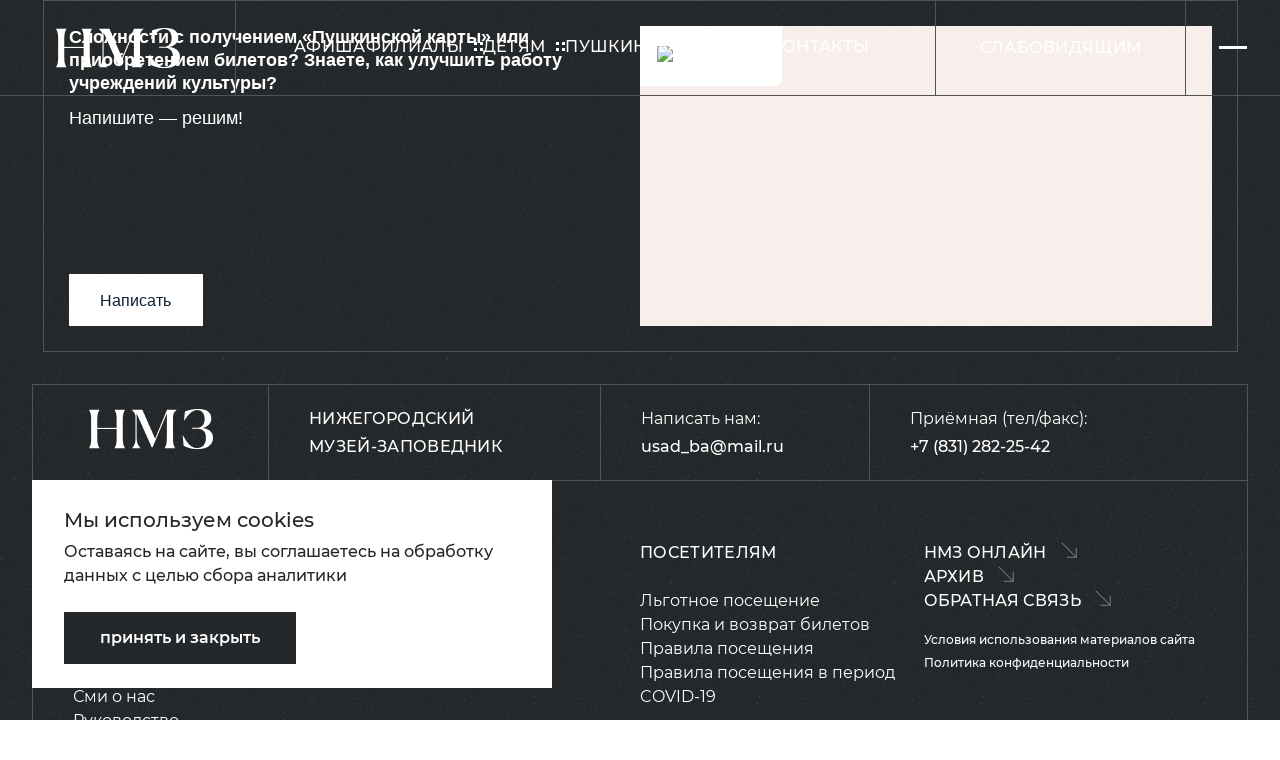

--- FILE ---
content_type: text/html; charset=UTF-8
request_url: https://ngiamz.ru/istoricheskiy-park-rossiya-moya-istoriya
body_size: 15060
content:

<!DOCTYPE html>
<html lang="ru" dir="ltr" prefix="content: http://purl.org/rss/1.0/modules/content/  dc: http://purl.org/dc/terms/  foaf: http://xmlns.com/foaf/0.1/  og: http://ogp.me/ns#  rdfs: http://www.w3.org/2000/01/rdf-schema#  schema: http://schema.org/  sioc: http://rdfs.org/sioc/ns#  sioct: http://rdfs.org/sioc/types#  skos: http://www.w3.org/2004/02/skos/core#  xsd: http://www.w3.org/2001/XMLSchema# ">
  <head>
    <meta charset="utf-8" />
<noscript><style>form.antibot * :not(.antibot-message) { display: none !important; }</style>
</noscript><meta name="description" content="Мультимедийный парк рассказывает об истории России с древнейших времен до наших дней на языке современных технологий. Он является самым масштабным экспозиционным комплексом в России." />
<meta name="Generator" content="Drupal 9 (https://www.drupal.org)" />
<meta name="MobileOptimized" content="width" />
<meta name="HandheldFriendly" content="true" />
<meta name="viewport" content="width=device-width, initial-scale=1.0" />
<link rel="icon" href="/sites/default/files/android-icon-192x192_0.png" type="image/png" />
<script src="/sites/default/files/google_tag/gtm/google_tag.script.js?t9knzh" defer></script>

    <title>Музей Россия моя история - мультимедийный исторический парк</title>
    <link rel="stylesheet" media="all" href="/sites/default/files/css/css_DfIk0kDE_97QqZBJr5TF4iiP6Rt7nG3gWSu-Jh5AKCY.css" />
<link rel="stylesheet" media="all" href="/sites/default/files/css/css_dhMScbdOuy5c01BVMHmCBq0tTDeKwJg8kCnAVBf0YpQ.css" />

    
      <link rel="apple-touch-icon" sizes="57x57" href="/themes/nmz/dist/img/fav/apple-icon-57x57.png">
      <link rel="apple-touch-icon" sizes="60x60" href="/themes/nmz/dist/img/fav/apple-icon-60x60.png">
      <link rel="apple-touch-icon" sizes="72x72" href="/themes/nmz/dist/img/fav/apple-icon-72x72.png">
      <link rel="apple-touch-icon" sizes="76x76" href="/themes/nmz/dist/img/fav/apple-icon-76x76.png">
      <link rel="apple-touch-icon" sizes="114x114" href="/themes/nmz/dist/img/fav/apple-icon-114x114.png">
      <link rel="apple-touch-icon" sizes="120x120" href="/themes/nmz/dist/img/fav/apple-icon-120x120.png">
      <link rel="apple-touch-icon" sizes="144x144" href="/themes/nmz/dist/img/fav/apple-icon-144x144.png">
      <link rel="apple-touch-icon" sizes="152x152" href="/themes/nmz/dist/img/fav/apple-icon-152x152.png">
      <link rel="apple-touch-icon" sizes="180x180" href="/themes/nmz/dist/img/fav/apple-icon-180x180.png">
      <link rel="icon" type="image/png" sizes="192x192"  href="/themes/nmz/dist/img/fav/android-icon-192x192.png">
      <link rel="icon" type="image/png" sizes="32x32" href="/themes/nmz/dist/img/fav/favicon-32x32.png">
      <link rel="icon" type="image/png" sizes="96x96" href="/themes/nmz/dist/img/fav/favicon-96x96.png">
      <link rel="icon" type="image/png" sizes="16x16" href="/themes/nmz/dist/img/fav/favicon-16x16.png">
      <link rel="manifest" href="/themes/nmz/dist/img/fav/manifest.json">
      <meta name="msapplication-TileColor" content="#ffffff">
      <meta name="msapplication-TileImage" content="/themes/nmz/dist/img/fav/ms-icon-144x144.png">
      <meta name="theme-color" content="#ffffff">
  </head>
  <body class="not-front path-taxonomy black">
        <a href="#main-content" class="visually-hidden focusable skip-link">
      Перейти к основному содержанию
    </a>
    <noscript><iframe src="https://www.googletagmanager.com/ns.html?id=GTM-PPJFW8N" height="0" width="0" style="display:none;visibility:hidden"></iframe></noscript>
    
    <header class="header header-branch">
	<div class="header__top">
		<a href="/" class="header__logo">
			<img src="/themes/nmz/dist/img/icons/logo-white.png" alt="Лого">
		</a>
		  <div class="header__center">
    <nav> 
      <ul class="menu">
     
      <li>
        <a
          class="header__link an-link"
          href="/afisha"
          > 
            <span class="link__text" subtext="Афиша">Афиша</span></a> 
      </li>
     
      <li class="expanded">
        <a
          class="header__link an-link"
          href="/"
          > 
            <span class="link__text" subtext="Филиалы">Филиалы</span>            <span class="expanded__anim">
              <div></div>
              <div></div>
              <div></div>
              <div></div>
            </span>
            </a> 
      <ul class="expanded__body">
     
      <li class="menu-item">
        <a
          class="menu__link"
          href="/usadba-rukavishnikovykh"
          >Усадьба Рукавишниковых</a> 
      </li>
     
      <li class="menu-item">
        <a
          class="menu__link"
          href="/nizhegorodskiy-kreml"
          >Нижегородский кремль</a> 
      </li>
     
      <li class="menu-item">
        <a
          class="menu__link"
          href="/igrushechnyy-muzey"
          >Игрушечный музей</a> 
      </li>
     
      <li class="menu-item">
        <a
          class="menu__link"
          href="/kladovka-galereya-istoriy"
          >Кладовка. Галерея Историй</a> 
      </li>
     
      <li class="menu-item">
        <a
          class="menu__link"
          href="/muzey-gorodovogo-magistrata"
          >Музей городового магистрата</a> 
      </li>
     
      <li class="menu-item">
        <a
          class="menu__link"
          href="/muzey-istorii-khudozhestvennykh-promyslov"
          >Музей истории Художественных промыслов</a> 
      </li>
     
      <li class="menu-item">
        <a
          class="menu__link"
          href="/tekhnicheskiy-muzey"
          >Технический музей</a> 
      </li>
        </ul>
  
         
      </li>
     
      <li class="expanded">
        <a
          class="header__link an-link"
          href="/nizhegorodskiy-kreml#services2"
          > 
            <span class="link__text" subtext="Детям">Детям</span>            <span class="expanded__anim">
              <div></div>
              <div></div>
              <div></div>
              <div></div>
            </span>
            </a> 
      <ul class="expanded__body">
     
      <li class="menu-item">
        <a
          class="menu__link"
          href="/nizhegorodskiy-kreml#services2"
          >Нижегородский кремль</a> 
      </li>
        </ul>
  
         
      </li>
     
      <li class="expanded">
        <a
          class="header__link an-link"
          href="/"
          > 
            <span class="link__text" subtext="Пушкинская карта">Пушкинская карта</span>            <span class="expanded__anim">
              <div></div>
              <div></div>
              <div></div>
              <div></div>
            </span>
            </a> 
      <ul class="expanded__body">
     
      <li class="menu-item">
        <a
          class="menu__link"
          href="https://widget.kassir.ru/?type=S&amp;key=82e2850c-04da-cd04-c7a5-c629817fed03&amp;domain=nn.kassir.ru&amp;id=5091"
          target="_blank">Усадьба Рукавишниковых</a> 
      </li>
     
      <li class="menu-item">
        <a
          class="menu__link"
          href="https://widget.kassir.ru/?type=V&amp;key=82e2850c-04da-cd04-c7a5-c629817fed03&amp;domain=nn.kassir.ru&amp;id=36300"
          target="_blank">Нижегородский кремль</a> 
      </li>
     
      <li class="menu-item">
        <a
          class="menu__link"
          href="https://widget.kassir.ru/?type=S&amp;key=82e2850c-04da-cd04-c7a5-c629817fed03&amp;domain=nn.kassir.ru&amp;id=6795"
          target="_blank">Игрушечный музей</a> 
      </li>
     
      <li class="menu-item">
        <a
          class="menu__link"
          href="https://widget.kassir.ru/?type=S&amp;key=82e2850c-04da-cd04-c7a5-c629817fed03&amp;domain=nn.kassir.ru&amp;id=6795"
          target="_blank">Кладовка. Галерея историй</a> 
      </li>
     
      <li class="menu-item">
        <a
          class="menu__link"
          href="https://widget.kassir.ru/?type=V&amp;key=82e2850c-04da-cd04-c7a5-c629817fed03&amp;domain=nn.kassir.ru&amp;id=37176"
          target="_blank">Музей городового магистрата</a> 
      </li>
     
      <li class="menu-item">
        <a
          class="menu__link"
          href="https://widget.kassir.ru/?type=S&amp;key=82e2850c-04da-cd04-c7a5-c629817fed03&amp;domain=nn.kassir.ru&amp;id=6796"
          target="_blank">Музей истории Художественных промыслов</a> 
      </li>
     
      <li class="menu-item">
        <a
          class="menu__link"
          href="https://widget.kassir.ru/?type=S&amp;key=82e2850c-04da-cd04-c7a5-c629817fed03&amp;domain=nn.kassir.ru&amp;id=6669"
          target="_blank">Технический музей</a> 
      </li>
        </ul>
  
         
      </li>
     
      <li>
        <a
          class="header__link an-link"
          href="/kontakty"
          > 
            <span class="link__text" subtext="Контакты">Контакты</span></a> 
      </li>
        </ul>
  </nav>
  </div>

		<a href="#" onclick="finevision.activate_navbar()"  class="header__blind">
			Слабовидящим
		</a>
				<a href="#" class="header__burger">
			<span class="top"></span>
			<span class="center"></span>
			<span class="bottom"></span>
		</a>
	</div>
	<div class="header__menu">
		<div class="header__menu-body">
			<div class="header__menu-top">
				<div class="menu__top">
					<a href="/" class="menu__logo">
						<img src="/themes/nmz/dist/img/icons/logo-white.png" alt="Лого">
					</a>
					<div class="subwrapper">
												<a href="#" class="header__burger active">
							<span class="top"></span>
							<span class="center"></span>
							<span class="bottom"></span>
						</a>
					</div>
				</div>
			</div>
			<a href="#" onclick="finevision.activate_navbar()" class="header__mobileBlind">
				Слабовидящим
			</a>
			<div class="wrapper">
				<div class="header__menu-left">
					<div class="header__subtitle">
						Филиалы
					</div>
					    <nav role="navigation" aria-labelledby="block-filialy-menu" id="block-filialy" class="block block-menu navigation menu--branches">
            
  <h2 class="visually-hidden" id="block-filialy-menu">Филиалы</h2>
  

        
              <ul>
                    <li class="menu-item">
        <a href="/nizhegorodskiy-kreml" data-drupal-link-system-path="taxonomy/term/1">Нижегородский кремль</a>
              </li>
                <li class="menu-item">
        <a href="/usadba-rukavishnikovykh" data-drupal-link-system-path="taxonomy/term/2">Усадьба Рукавишниковых</a>
              </li>
                <li class="menu-item">
        <a href="/igrushechnyy-muzey" data-drupal-link-system-path="taxonomy/term/14">Игрушечный музей</a>
              </li>
                <li class="menu-item">
        <a href="/tekhnicheskiy-muzey" data-drupal-link-system-path="taxonomy/term/3">Технический музей</a>
              </li>
                <li class="menu-item">
        <a href="/kladovka-galereya-istoriy" data-drupal-link-system-path="taxonomy/term/15">Кладовка. Галерея Историй</a>
              </li>
                <li class="menu-item">
        <a href="/muzey-gorodovogo-magistrata" data-drupal-link-system-path="taxonomy/term/16">Музей городового магистрата</a>
              </li>
                <li class="menu-item">
        <a href="/muzey-istorii-khudozhestvennykh-promyslov" data-drupal-link-system-path="taxonomy/term/4">Музей истории Художественных промыслов</a>
              </li>
        </ul>
  


  </nav>


				</div>
				<div class="header__menu-center">
					<div class="header__subtitle">
						О нмз
					</div>
					    <nav role="navigation" aria-labelledby="block-onmz-menu" id="block-onmz" class="block block-menu navigation menu--o-nmz">
            
  <h2 class="visually-hidden" id="block-onmz-menu">О НМЗ</h2>
  

        
              <ul class="menu">
                    <li class="menu-item">
        <a href="/history" data-drupal-link-system-path="node/393">История НМЗ</a>
              </li>
                <li class="menu-item">
        <a href="/protivodeystvie-korrupcii" data-drupal-link-system-path="node/28">Противодействие коррупции</a>
              </li>
                <li class="menu-item">
        <a href="/svedeniya-ob-organizacii" data-drupal-link-system-path="node/41">Сведения об организации</a>
              </li>
                <li class="menu-item">
        <a href="/publikacii-i-izdaniya" data-drupal-link-system-path="taxonomy/term/6">Публикации и издания</a>
              </li>
                <li class="menu-item">
        <a href="/smi-o-nas" data-drupal-link-system-path="smi-o-nas">Сми о нас</a>
              </li>
                <li class="menu-item">
        <a href="/rukovodstvo" data-drupal-link-system-path="node/753">Руководство</a>
              </li>
        </ul>
  


  </nav>


				</div>
				<div class="header__menu-center mobile">
					<div class="header__subtitle">
						Научная работа
					</div>
					    <nav role="navigation" aria-labelledby="block-nauchnayarabota-menu" id="block-nauchnayarabota" class="block block-menu navigation menu--nauchnaya-rabota">
            
  <h2 class="visually-hidden" id="block-nauchnayarabota-menu">Научная работа</h2>
  

        
              <ul class="menu">
                    <li class="menu-item">
        <a href="/uchenyy-sovet" data-drupal-link-system-path="node/27">Ученый совет</a>
              </li>
                <li class="menu-item">
        <a href="/fondy-nmz" data-drupal-link-system-path="node/26">Фонды НМЗ</a>
              </li>
        </ul>
  


  </nav>


				</div>
				<div class="header__menu-center mobile">
					<div class="header__subtitle">
						Посетителям
					</div>
					    <nav role="navigation" aria-labelledby="block-posetitelyam-menu" id="block-posetitelyam" class="block block-menu navigation menu--posetitelyam">
            
  <h2 class="visually-hidden" id="block-posetitelyam-menu">Посетителям</h2>
  

        
              <ul class="menu">
                    <li class="menu-item">
        <a href="/lgotnoe-poseschenie" data-drupal-link-system-path="node/73">Льготное посещение</a>
              </li>
                <li class="menu-item">
        <a href="/pokupka-i-vozvrat-biletov" data-drupal-link-system-path="node/74">Покупка и возврат билетов</a>
              </li>
                <li class="menu-item">
        <a href="/pravila-posescheniya" data-drupal-link-system-path="node/71">Правила посещения</a>
              </li>
                <li class="menu-item">
        <a href="/pravila-posescheniya-v-period-covid-19" data-drupal-link-system-path="node/72">Правила посещения в период COVID-19</a>
              </li>
        </ul>
  


  </nav>


				</div>
				<div class="header__menu-right">
					<a href="/afisha" class="header__poster">
						Афиша
						<svg xmlns="http://www.w3.org/2000/svg" width="36" height="36" viewbox="0 0 36 36" fill="none">
							<path d="M28.2851 27.4594L28.2851 14.7425L29.4551 14.7425L29.4551 29.4547L14.7431 29.4547L14.7431 28.2863L27.4586 28.2847L6.54599 7.37254L7.37285 6.54562L28.2851 27.4594Z" fill="#7C7E7F"/>
						</svg>
					</a>
					<div class="header__poster_mobile">
						<div class="header__subtitle">
							Пушкинская карта
						</div>
						<nav>
							<ul>
                
        
                    <li class="menu-item">

        <a href="https://widget.kassir.ru/?type=S&amp;key=82e2850c-04da-cd04-c7a5-c629817fed03&amp;domain=nn.kassir.ru&amp;id=5091" class="menu__link" target="_blank">Усадьба Рукавишниковых</a>
              </li>
                <li class="menu-item">

        <a href="https://widget.kassir.ru/?type=V&amp;key=82e2850c-04da-cd04-c7a5-c629817fed03&amp;domain=nn.kassir.ru&amp;id=36300" class="menu__link" target="_blank">Нижегородский кремль</a>
              </li>
                <li class="menu-item">

        <a href="https://widget.kassir.ru/?type=S&amp;key=82e2850c-04da-cd04-c7a5-c629817fed03&amp;domain=nn.kassir.ru&amp;id=6669" class="menu__link" target="_blank">Технический музей</a>
              </li>
                <li class="menu-item">

        <a href="https://widget.kassir.ru/?type=S&amp;key=82e2850c-04da-cd04-c7a5-c629817fed03&amp;domain=nn.kassir.ru&amp;id=6795" class="menu__link" target="_blank">Игрушечный музей</a>
              </li>
                <li class="menu-item">

        <a href="https://widget.kassir.ru/?type=S&amp;key=82e2850c-04da-cd04-c7a5-c629817fed03&amp;domain=nn.kassir.ru&amp;id=6795" class="menu__link" target="_blank">Кладовка. Галерея историй</a>
              </li>
                <li class="menu-item">

        <a href="https://widget.kassir.ru/?type=S&amp;key=82e2850c-04da-cd04-c7a5-c629817fed03&amp;domain=nn.kassir.ru&amp;id=6796" class="menu__link" target="_blank">Музей истории Художественных промыслов</a>
              </li>
                <li class="menu-item">

        <a href="https://widget.kassir.ru/?type=V&amp;key=82e2850c-04da-cd04-c7a5-c629817fed03&amp;domain=nn.kassir.ru&amp;id=37176" class="menu__link" target="_blank">Музей городового магистрата</a>
              </li>
    
  


							</ul>
						</nav>
					</div>
					<a href="https://nn.kassir.ru/frame/selection/5091?key=82e2850c-04da-cd04-c7a5-c629817fed03&amp;WIDGET_661496883=n48lpndgk98295dr8src357h83" target="_blank" class="header__card pushkin">
						Пушкинская<br>
						карта
						<svg xmlns="http://www.w3.org/2000/svg" width="36" height="36" viewbox="0 0 36 36" fill="none">
							<path d="M28.2851 27.4594L28.2851 14.7425L29.4551 14.7425L29.4551 29.4547L14.7431 29.4547L14.7431 28.2863L27.4586 28.2847L6.54599 7.37254L7.37285 6.54562L28.2851 27.4594Z" fill="#7C7E7F"/>
						</svg>
						<img src="/themes/nmz/dist/img/front/pushkin-card.png" alt="Card">
					</a>
					<a href="/nmz-online" class="header__card mobile">
						НМЗ онлайн
					</a>
					<a href="/arkhiv/all" class="header__card mobile">
						Архив
					</a>
					<a href="https://forms.yandex.ru/u/63c93a24f47e738feffc9b22/" target="_blank" class="header__card mobile">
						Обратная связь
					</a>
					<div class="header__contacts">
						<a href="/kontakty" class="header__contacts-link">
							Контакты
							<svg xmlns="http://www.w3.org/2000/svg" width="36" height="36" viewbox="0 0 36 36" fill="none">
								<path d="M28.2851 27.4594L28.2851 14.7425L29.4551 14.7425L29.4551 29.4547L14.7431 29.4547L14.7431 28.2863L27.4586 28.2847L6.54599 7.37254L7.37285 6.54562L28.2851 27.4594Z" fill="#7C7E7F"/>
							</svg>
						</a>
						<div class="header__mail">
							Написать нам:<br><a href="mailto:usad_ba@mail.ru">usad_ba@mail.ru</a>
						</div>
						<div class="header__number">
							Приёмная (тел/факс):<br><a href="tel:+7 (831) 282-25-42">+7 (831) 282-25-42</a>
						</div>
					</div>
				</div>
			</div>
		</div>

	</div>
</header>
<div class="page-nav">
	<ul>
		<li>
			<a href="#info" class="page-nav__item">О музее</a>
		</li>
																												<li>
			<a href="#contacts" class="page-nav__item">Адрес и режим работы</a>
		</li>
	</ul>
</div>
<main class="main">
	<div class="branch">

		  <div class="region region-content">
    <div data-drupal-messages-fallback class="hidden"></div>

  <div class="view view-branches view-id-branches view-display-id-page_1 js-view-dom-id-a3f7d4829f5b6e4621ac3948b6a126b2f70e9665220497f35c004d2c294d1fe6">
  
    
      
  
          </div>


  </div>


		<div class="scroll-up">
			<svg xmlns="http://www.w3.org/2000/svg" width="18" height="18" viewbox="0 0 18 18" fill="none">
				<path d="M8.67575 1.24394L3.6801 6.23959L3.2205 5.77999L9 0.000488281L14.7794 5.7799L14.3204 6.23891L9.32465 1.24441L9.32484 17.6747L8.67518 17.6747L8.67575 1.24394Z" fill="white"/>
			</svg>
		</div>
	</div>
</main>


<div class="background-wrapper" style="background-color: #25282A; background-image:url(/themes/nmz/dist/img/front/footer-bg.png);background-size: cover;background-repeat: no-repeat;background-position: center;">
  <div class="container">
    <script src='https://pos.gosuslugi.ru/bin/script.min.js' style="margin-bottom: 40px;"></script>
    <style>
      #js-show-iframe-wrapper {
        position: relative;
        display: flex;
        align-items: center;
        justify-content: center;
        width: 100%;
        min-width: 293px;
        max-width: 100%;
        background: linear-gradient(138.4deg,#38bafe 26.49%,#2d73bc 79.45%);
        color: #fff;
        cursor: pointer
      }
      #js-show-iframe-wrapper .pos-banner-fluid * {
        box-sizing: border-box
      }
      #js-show-iframe-wrapper .pos-banner-fluid .pos-banner-btn_2 {
        display: block;
        width: 240px;
        min-height: 56px;
        font-size: 18px;
        line-height: 24px;
        cursor: pointer;
        background: #0d4cd3;
        color: #fff;
        border: none;
        outline: 0
      }
      #js-show-iframe-wrapper .pos-banner-fluid .pos-banner-btn_2:hover {
        background: #1d5deb
      }
      #js-show-iframe-wrapper .pos-banner-fluid .pos-banner-btn_2:focus {
        background: #2a63ad
      }
      #js-show-iframe-wrapper .pos-banner-fluid .pos-banner-btn_2:active {
        background: #2a63ad
      }
      @-webkit-keyframes fadeInFromNone {
        0% {
          display: none;
          opacity: 0
        }
        1% {
          display: block;
          opacity: 0
        }
        100% {
          display: block;
          opacity: 1
        }
      }
      @keyframes fadeInFromNone {
        0% {
          display: none;
          opacity: 0
        }
        1% {
          display: block;
          opacity: 0
        }
        100% {
          display: block;
          opacity: 1
        }
      }
      @font-face {
        font-family: LatoWebLight;
        src: url('https://pos.gosuslugi.ru/bin/fonts/Lato/fonts/Lato-Light.woff2') format("woff2"), url('https://pos.gosuslugi.ru/bin/fonts/Lato/fonts/Lato-Light.woff') format("woff"), url('https://pos.gosuslugi.ru/bin/fonts/Lato/fonts/Lato-Light.ttf') format("truetype");
        font-style: normal;
        font-weight: 400
      }
      @font-face {
        font-family: LatoWeb;
        src: url('https://pos.gosuslugi.ru/bin/fonts/Lato/fonts/Lato-Regular.woff2') format("woff2"), url('https://pos.gosuslugi.ru/bin/fonts/Lato/fonts/Lato-Regular.woff') format("woff"), url('https://pos.gosuslugi.ru/bin/fonts/Lato/fonts/Lato-Regular.ttf') format("truetype");
        font-style: normal;
        font-weight: 400
      }
      @font-face {
        font-family: LatoWebBold;
        src: url('https://pos.gosuslugi.ru/bin/fonts/Lato/fonts/Lato-Bold.woff2') format("woff2"), url('https://pos.gosuslugi.ru/bin/fonts/Lato/fonts/Lato-Bold.woff') format("woff"), url('https://pos.gosuslugi.ru/bin/fonts/Lato/fonts/Lato-Bold.ttf') format("truetype");
        font-style: normal;
        font-weight: 400
      }
      @font-face {
        font-family: RobotoWebLight;
        src: url('https://pos.gosuslugi.ru/bin/fonts/Roboto/Roboto-Light.woff2') format("woff2"), url('https://pos.gosuslugi.ru/bin/fonts/Roboto/Roboto-Light.woff') format("woff"), url('https://pos.gosuslugi.ru/bin/fonts/Roboto/Roboto-Light.ttf') format("truetype");
        font-style: normal;
        font-weight: 400
      }
      @font-face {
        font-family: RobotoWebRegular;
        src: url('https://pos.gosuslugi.ru/bin/fonts/Roboto/Roboto-Regular.woff2') format("woff2"), url('https://pos.gosuslugi.ru/bin/fonts/Roboto/Roboto-Regular.woff') format("woff"), url('https://pos.gosuslugi.ru/bin/fonts/Roboto/Roboto-Regular.ttf') format("truetype");
        font-style: normal;
        font-weight: 400
      }
      @font-face {
        font-family: RobotoWebBold;
        src: url('https://pos.gosuslugi.ru/bin/fonts/Roboto/Roboto-Bold.woff2') format("woff2"), url('https://pos.gosuslugi.ru/bin/fonts/Roboto/Roboto-Bold.woff') format("woff"), url('https://pos.gosuslugi.ru/bin/fonts/Roboto/Roboto-Bold.ttf') format("truetype");
        font-style: normal;
        font-weight: 400
      }
      @font-face {
        font-family: ScadaWebRegular;
        src: url('https://pos.gosuslugi.ru/bin/fonts/Scada/Scada-Regular.woff2') format("woff2"), url('https://pos.gosuslugi.ru/bin/fonts/Scada/Scada-Regular.woff') format("woff"), url('https://pos.gosuslugi.ru/bin/fonts/Scada/Scada-Regular.ttf') format("truetype");
        font-style: normal;
        font-weight: 400
      }
      @font-face {
        font-family: ScadaWebBold;
        src: url('https://pos.gosuslugi.ru/bin/fonts/Scada/Scada-Bold.woff2') format("woff2"), url('https://pos.gosuslugi.ru/bin/fonts/Scada/Scada-Bold.woff') format("woff"), url('https://pos.gosuslugi.ru/bin/fonts/Scada/Scada-Bold.ttf') format("truetype");
        font-style: normal;
        font-weight: 400
      }
      @font-face {
        font-family: Geometria;
        src: url('https://pos.gosuslugi.ru/bin/fonts/Geometria/Geometria.eot');
        src: url('https://pos.gosuslugi.ru/bin/fonts/Geometria/Geometria.eot?#iefix') format("embedded-opentype"), url('https://pos.gosuslugi.ru/bin/fonts/Geometria/Geometria.woff') format("woff"), url('https://pos.gosuslugi.ru/bin/fonts/Geometria/Geometria.ttf') format("truetype");
        font-weight: 400;
        font-style: normal
      }
      @font-face {
        font-family: Geometria-ExtraBold;
        src: url('https://pos.gosuslugi.ru/bin/fonts/Geometria/Geometria-ExtraBold.eot');
        src: url('https://pos.gosuslugi.ru/bin/fonts/Geometria/Geometria-ExtraBold.eot?#iefix') format("embedded-opentype"), url('https://pos.gosuslugi.ru/bin/fonts/Geometria/Geometria-ExtraBold.woff') format("woff"), url('https://pos.gosuslugi.ru/bin/fonts/Geometria/Geometria-ExtraBold.ttf') format("truetype");
        font-weight: 900;
        font-style: normal
      }
    </style>

    <style>
      #js-show-iframe-wrapper {
        background: 0 0
      }
      #js-show-iframe-wrapper .pos-banner-fluid .pos-banner-btn_2 {
        width: 100%;
        min-height: 52px;
        background: #fff;
        color: #0b1f33;
        font-size: 16px;
        font-family: LatoWeb, sans-serif;
        font-weight: 400;
        padding: 0;
        line-height: 1.2
      }
      #js-show-iframe-wrapper .pos-banner-fluid .pos-banner-btn_2:active,
      #js-show-iframe-wrapper .pos-banner-fluid .pos-banner-btn_2:focus,
      #js-show-iframe-wrapper .pos-banner-fluid .pos-banner-btn_2:hover {
        background: #e4ecfd
      }
      #js-show-iframe-wrapper .bf-109 {
        position: relative;
        display: grid;
        grid-template-columns: var(--pos-banner-fluid-109__grid-template-columns);
        grid-template-rows: var(--pos-banner-fluid-109__grid-template-rows);
        width: 100%;
        max-width: var(--pos-banner-fluid-109__max-width);
        box-sizing: border-box;
        grid-auto-flow: row dense;
        background: transparent;
      }
      #js-show-iframe-wrapper .bf-109__decor {
        background: var(--pos-banner-fluid-109__bg-url) var(--pos-banner-fluid-109__bg-url-position) no-repeat;
        background-size: cover;
        background-color: #f8efec;
        position: relative
      }
      #js-show-iframe-wrapper .bf-109__content {
        display: flex;
        flex-direction: column;
        padding-right: 40px;
        grid-row: var(--pos-banner-fluid-109__content-grid-row)
      }
      #js-show-iframe-wrapper .bf-109__description {
        display: flex;
        flex-direction: column;
        margin: var(--pos-banner-fluid-109__description-margin)
      }
      #js-show-iframe-wrapper .bf-109__text {
        margin: var(--pos-banner-fluid-109__text-margin);
        font-size: var(--pos-banner-fluid-109__text-font-size);
        line-height: 1.3;
        font-family: LatoWeb, sans-serif;
        font-weight: 700;
        color: #FFFFFF
      }
      #js-show-iframe-wrapper .bf-109__text_small {
        font-size: var(--pos-banner-fluid-109__text-small-font-size);
        font-weight: 400;
        margin: var(--pos-banner-fluid-109__text-small-margin)
      }
      #js-show-iframe-wrapper .bf-109__bottom-wrap {
        display: flex;
        flex-direction: row;
        align-items: center;
        margin-top: auto;
      }
      #js-show-iframe-wrapper .bf-109__logo-wrap {
        position: absolute;
        top: var(--pos-banner-fluid-109__logo-wrap-top);
        left: 0;
        display: inline-flex;
        padding: var(--pos-banner-fluid-109__logo-wrap-padding);
        background: #fff;
        border-radius: 0 0 8px 0
      }
      #js-show-iframe-wrapper .bf-109__logo {
        width: var(--pos-banner-fluid-109__logo-width);
        margin-left: 1px
      }
      #js-show-iframe-wrapper .bf-109__slogan {
        font-family: LatoWeb, sans-serif;
        font-weight: 700;
        font-size: var(--pos-banner-fluid-109__slogan-font-size);
        line-height: 1;
        color: #005ca9
      }
      #js-show-iframe-wrapper .bf-109__btn-wrap {
        width: 100%;
        max-width: var(--pos-banner-fluid-109__button-wrap-max-width)
      }
      .pos-banner-fluid.bf-109 {
        border: 1px solid #515355;
        padding: 25px;
      }
      @media (max-width: 500px) {
        .container {
          padding: 0 20px;
        }
        #js-show-iframe-wrapper .bf-109__content {
          padding-right: 0;
          margin-top: 20px;
        }
        #js-show-iframe-wrapper .bf-109__btn-wrap {
          max-width: 100%;
        }
      }
    </style>
    <div id='js-show-iframe-wrapper'>
      <div class='pos-banner-fluid bf-109'>

        <div class='bf-109__decor'>
          <div class='bf-109__logo-wrap'>
            <img class='bf-109__logo' src='https://pos.gosuslugi.ru/bin/banner-fluid/gosuslugi-logo-with-slogan-blue.svg' alt='Госуслуги'/>
          </div>
        </div>
        <div class='bf-109__content'>
          <div class='bf-109__description'>
            <span class='bf-109__text' style="font-size:18px;">
              Сложности с получением «Пушкинской карты» или приобретением билетов? Знаете, как улучшить работу учреждений культуры?
            </span>
            <span class='bf-109__text bf-109__text_small'>
              Напишите&nbsp;— решим!
            </span>
          </div>

          <div class='bf-109__bottom-wrap'>
            <div
              class='bf-109__btn-wrap'>
              <!-- pos-banner-btn_2 не удалять; другие классы не добавлять -->
              <button class='pos-banner-btn_2' type='button'>Написать
              </button>
            </div>
          </div>
        </div>

      </div>
    </div>
    <script>
      (function () {
        "use strict";
        function ownKeys(e, t) {
        var n = Object.keys(e);
        if (Object.getOwnPropertySymbols) {
        var r = Object.getOwnPropertySymbols(e);
        if (t) 
        r = r.filter(function (t) {
        return Object.getOwnPropertyDescriptor(e, t).enumerable
        });

        n.push.apply(n, r)
        }
        return n
        }
        function _objectSpread(e) {
        for (var t = 1; t < arguments.length; t++) {
        var n = null != arguments[t] ? arguments[t] : {};
        if (t % 2) 
        ownKeys(Object(n), true).forEach(function (t) {
        _defineProperty(e, t, n[t])
        });
        else if (Object.getOwnPropertyDescriptors) 
        Object.defineProperties(e, Object.getOwnPropertyDescriptors(n));
        else 
        ownKeys(Object(n)).forEach(function (t) {
        Object.defineProperty(e, t, Object.getOwnPropertyDescriptor(n, t))
        })

        }
        return e
        }
        function _defineProperty(e, t, n) {
        if (t in e) 
        Object.defineProperty(e, t, {
        value: n,
        enumerable: true,
        configurable: true,
        writable: true
        });
        else 
        e[t] = n;

        return e
        }
        var POS_PREFIX_109 = "--pos-banner-fluid-109__",
        posOptionsInitialBanner109 = {
        background: "#B5D43C",
        "grid-template-columns": "100%",
        "grid-template-rows": "264px auto",
        "max-width": "1422px",
        "text-font-size": "20px",
        "text-small-font-size": "14px",
        "text-margin": "0 0px 12px 0",
        "description-margin": "0 0 16px 0",
        "button-wrap-max-width": "245px",
        "bg-url": "url('https://pos.gosuslugi.ru/bin/banner-fluid/108/banner-fluid-bg-108.svg')",
        "bg-url-position": "center center",
        "content-padding": "40px 24px 68px",
        "logo-wrap-padding": "16px 12px 12px",
        "logo-width": "90px",
        "logo-wrap-top": "0",
        "slogan-font-size": "12px",
        "text-small-margin": 0
        },
        setStyles = function (e, t) {
        var n = arguments.length > 2 && void 0 !== arguments[2] ? arguments[2] : POS_PREFIX_109;
        Object.keys(e).forEach(function (r) {
        t.style.setProperty(n + r, e[r])
        })
        },
        removeStyles = function (e, t) {
        var n = arguments.length > 2 && void 0 !== arguments[2] ? arguments[2] : POS_PREFIX_109;
        Object.keys(e).forEach(function (e) {
        t.style.removeProperty(n + e)
        })
        };
        function changePosBannerOnResize() {
        var e = document.documentElement,
        t = _objectSpread({}, posOptionsInitialBanner109),
        n = document.getElementById("js-show-iframe-wrapper"),
        r = n ? n.offsetWidth : document.body.offsetWidth;
        if (r > 300) 
        t["bg-url"] = "url('https://pos.gosuslugi.ru/bin/banner-fluid/108/banner-fluid-bg-108-1.svg')",
        t["grid-template-rows"] = "244px auto";

        if (r > 360) 
        t["description-margin"] = "0 0 12px 0",
        t["content-padding"] = "32px 55px 32px 24px",
        t["button-wrap-max-width"] = "118px";

        if (r > 415) 
        t["bg-url"] = "url('https://pos.gosuslugi.ru/bin/banner-fluid/108/banner-fluid-bg-108-2.svg')",
        t["content-padding"] = "40px 27px 52px 24px";

        if (r > 568) 
        t["bg-url"] = "url('https://pos.gosuslugi.ru/bin/banner-fluid/108/banner-fluid-bg-108-3.svg')",
        t["text-font-size"] = "24px",
        t["text-small-font-size"] = "14px",
        t["grid-template-columns"] = "53% 47%",
        t["grid-template-rows"] = "332px",
        t["content-grid-row"] = "1",
        t["content-padding"] = "80px 26px 80px 28px",
        t["description-margin"] = "0 0 24px 0",
        t["button-wrap-max-width"] = "245px";

        if (r > 789) 
        t["bg-url"] = "url('https://pos.gosuslugi.ru/bin/banner-fluid/108/banner-fluid-bg-108-6.svg')",
        t["grid-template-columns"] = "1fr 1fr",
        t["grid-template-rows"] = "268px",
        t["text-small-font-size"] = "14px",
        t["content-padding"] = "50px 24px 50px 52px",
        t["button-wrap-max-width"] = "118px",
        t["text-font-size"] = "24px";

        if (r > 1098) 
        t["bg-url"] = "url('https://pos.gosuslugi.ru/bin/banner-fluid/108/banner-fluid-bg-108-7.svg')",
        t["grid-template-rows"] = "300px",
        t["text-font-size"] = "32px",
        t["text-small-font-size"] = "18px",
        t["content-padding"] = "62px 70px",
        t["logo-width"] = "109px",
        t["logo-wrap-padding"] = "20px 16px 16px",
        t["button-wrap-max-width"] = "134px";

        if (r > 1400) 
        t["bg-url"] = "url('https://pos.gosuslugi.ru/bin/banner-fluid/108/banner-fluid-bg-108-8.svg')",
        t["grid-template-rows"] = "260px",
        t["max-width"] = "1422px",
        t["grid-template-columns"] = "1fr 1fr",
        t["content-padding"] = "34px 110px 34px 100px",
        t["button-wrap-max-width"] = "118px";

        setStyles(t, e)
        }
        changePosBannerOnResize(),
        window.addEventListener("resize", changePosBannerOnResize),
        window.onunload = function () {
        var e = document.documentElement,
        t = _objectSpread({}, posOptionsInitialBanner109);
        window.removeEventListener("resize", changePosBannerOnResize),
        removeStyles(t, e)
        };
        })()
    </script>
    <script>
      Widget("https://pos.gosuslugi.ru/form", 341406)
    </script>
  </div>
</div>


<footer class="footer">
	<div class="footer__body">
		<div class="footer__top">
			<a href="/" class="footer__logo">
				<picture>
					<img src="/themes/nmz/dist/img/icons/logo-white.png" alt="Logo">
				</picture>
			</a>
			<h3 class="footer__main-title">
				Нижегородский<br>
				Музей-заповедник
			</h3>
			<div class="footer__mail">
				<a href="mailto:usad_ba@mail.ru">usad_ba@mail.ru</a>
			</div>
			<div class="footer__phone">
				<a href="tel:+7 (831) 282-25-42">+7 (831) 282-25-42</a>
			</div>
		</div>
		<div class="footer__middle">
			<div class="footer__nav">
				<div class="footer__subtitle">
					О нмз
				</div>
				    <nav role="navigation" aria-labelledby="block-onmz-menu" id="block-onmz" class="block block-menu navigation menu--o-nmz">
            
  <h2 class="visually-hidden" id="block-onmz-menu">О НМЗ</h2>
  

        
              <ul class="menu">
                    <li class="menu-item">
        <a href="/history" data-drupal-link-system-path="node/393">История НМЗ</a>
              </li>
                <li class="menu-item">
        <a href="/protivodeystvie-korrupcii" data-drupal-link-system-path="node/28">Противодействие коррупции</a>
              </li>
                <li class="menu-item">
        <a href="/svedeniya-ob-organizacii" data-drupal-link-system-path="node/41">Сведения об организации</a>
              </li>
                <li class="menu-item">
        <a href="/publikacii-i-izdaniya" data-drupal-link-system-path="taxonomy/term/6">Публикации и издания</a>
              </li>
                <li class="menu-item">
        <a href="/smi-o-nas" data-drupal-link-system-path="smi-o-nas">Сми о нас</a>
              </li>
                <li class="menu-item">
        <a href="/rukovodstvo" data-drupal-link-system-path="node/753">Руководство</a>
              </li>
        </ul>
  


  </nav>


			</div>
			<div class="footer__nav">
				<div class="footer__subtitle">
					Научная работа
				</div>
				    <nav role="navigation" aria-labelledby="block-nauchnayarabota-menu" id="block-nauchnayarabota" class="block block-menu navigation menu--nauchnaya-rabota">
            
  <h2 class="visually-hidden" id="block-nauchnayarabota-menu">Научная работа</h2>
  

        
              <ul class="menu">
                    <li class="menu-item">
        <a href="/uchenyy-sovet" data-drupal-link-system-path="node/27">Ученый совет</a>
              </li>
                <li class="menu-item">
        <a href="/fondy-nmz" data-drupal-link-system-path="node/26">Фонды НМЗ</a>
              </li>
        </ul>
  


  </nav>


			</div>
			<div class="footer__nav">
				<div class="footer__subtitle">
					Посетителям
				</div>
				    <nav role="navigation" aria-labelledby="block-posetitelyam-menu" id="block-posetitelyam" class="block block-menu navigation menu--posetitelyam">
            
  <h2 class="visually-hidden" id="block-posetitelyam-menu">Посетителям</h2>
  

        
              <ul class="menu">
                    <li class="menu-item">
        <a href="/lgotnoe-poseschenie" data-drupal-link-system-path="node/73">Льготное посещение</a>
              </li>
                <li class="menu-item">
        <a href="/pokupka-i-vozvrat-biletov" data-drupal-link-system-path="node/74">Покупка и возврат билетов</a>
              </li>
                <li class="menu-item">
        <a href="/pravila-posescheniya" data-drupal-link-system-path="node/71">Правила посещения</a>
              </li>
                <li class="menu-item">
        <a href="/pravila-posescheniya-v-period-covid-19" data-drupal-link-system-path="node/72">Правила посещения в период COVID-19</a>
              </li>
        </ul>
  


  </nav>


			</div>
			<div class="footer__nav mobile">
				<a href="/afisha" class="footer__subtitle mobile">Афиша</a>
				<a href="https://nn.kassir.ru/frame/selection/5091?key=82e2850c-04da-cd04-c7a5-c629817fed03&amp;WIDGET_661496883=n48lpndgk98295dr8src357h83" target="_blank" class="footer__subtitle mobile">Пушкинская карта</a>
				<a href="/nmz-online" class="footer__subtitle">
					НМЗ онлайн
					<svg xmlns="http://www.w3.org/2000/svg" width="16" height="16" viewbox="0 0 16 16" fill="none">
						<path d="M14.8567 14.3062L14.8567 5.82833L15.6367 5.82833L15.6367 15.6365L5.82873 15.6365L5.82873 14.8575L14.3057 14.8564L0.363992 0.915025L0.91523 0.363749L14.8567 14.3062Z" fill="#7C7E7F"/>
					</svg>
				</a>
				<a href="/arkhiv/all" class="footer__subtitle">
					Архив
					<svg xmlns="http://www.w3.org/2000/svg" width="16" height="16" viewbox="0 0 16 16" fill="none">
						<path d="M14.8567 14.3062L14.8567 5.82833L15.6367 5.82833L15.6367 15.6365L5.82873 15.6365L5.82873 14.8575L14.3057 14.8564L0.363992 0.915025L0.91523 0.363749L14.8567 14.3062Z" fill="#7C7E7F"/>
					</svg>
				</a>
				<a href="https://forms.yandex.ru/u/63c93a24f47e738feffc9b22/" target="_blank" class="footer__subtitle">
					Обратная связь
					<svg xmlns="http://www.w3.org/2000/svg" width="16" height="16" viewbox="0 0 16 16" fill="none">
						<path d="M14.8567 14.3062L14.8567 5.82833L15.6367 5.82833L15.6367 15.6365L5.82873 15.6365L5.82873 14.8575L14.3057 14.8564L0.363992 0.915025L0.91523 0.363749L14.8567 14.3062Z" fill="#7C7E7F"/>
					</svg>
				</a>
				<div class="wrapper">
					<a href="/usloviya-ispolzovaniya-materialov-sayta" class="footer__sublink">
						Условия использования материалов сайта
					</a>
					<a href="/policy" class="footer__sublink">
						Политика конфиденциальности
					</a>
				</div>
			</div>
		</div>
		<div class="footer__bottom">
			<a href="#" onclick="finevision.activate_navbar()"  class="footer__blind">
				слабовидящим
			</a>
			<div class="footer__center">
				<div class="footer__copyright">
					2026
					© ГБУК НО НГИАМЗ
				</div>
				<div class="footer__dev">
					Создание сайта:
					<a target="_blank" href="https://webshop.ru/">
						<svg width="68" height="11" viewbox="0 0 68 11" fill="none" xmlns="http://www.w3.org/2000/svg">
							<g clip-path="url(#clip0_863_40470)">
								<path d="M0.886719 0.561778H2.13895L4.82742 7.95449L8.01957 0.0593262L11.0438 7.95449L14.0223 0.561778H15.2749L10.998 10.9408L8.00417 3.04565L4.79663 10.9408L0.886719 0.561778ZM21.9953 0.561778V1.59684H17.8409V4.52426H21.8732V5.55933H17.8409V9.38839H21.9953V10.4235H16.7104V0.561778H21.9953ZM24.0727 0.561778H25.9056C26.9239 0.561778 27.7025 0.769004 28.2425 1.18275C28.8532 1.63623 29.159 2.31646 29.159 3.22307C29.159 4.07078 28.8228 4.71658 28.1509 5.16013C28.8023 5.31768 29.2887 5.63562 29.6095 6.11358C29.9302 6.59155 30.0904 7.10181 30.0904 7.644C30.0904 8.08755 29.9915 8.49633 29.7928 8.87104C29.5941 9.24539 29.3474 9.54629 29.0519 9.77304C28.4815 10.2066 27.667 10.4235 26.6079 10.4235H24.0727V0.561778ZM25.2029 1.59684V4.894H26.0581C26.2109 4.894 26.3587 4.88655 26.5013 4.87165C26.6439 4.85675 26.8143 4.81736 27.013 4.75349C27.2113 4.68926 27.3844 4.60304 27.5321 4.49481C27.6798 4.38623 27.8045 4.22371 27.9064 4.00691C28.0083 3.78975 28.0592 3.53852 28.0592 3.25287C28.0592 2.94736 27.998 2.68336 27.8759 2.46158C27.7535 2.23981 27.616 2.07481 27.4635 1.96658C27.3107 1.858 27.1274 1.77426 26.9137 1.715C26.6996 1.6561 26.5368 1.62133 26.4247 1.61175C26.3129 1.60181 26.2007 1.59684 26.0889 1.59684H25.2029ZM25.2029 5.86981V9.38839H26.5013C27.3261 9.38839 27.9218 9.25036 28.2883 8.97465C28.7363 8.6592 28.9603 8.20571 28.9603 7.6142C28.9603 6.95384 28.6699 6.47091 28.0897 6.16539C27.7231 5.9681 27.1479 5.86981 26.3638 5.86981H25.2029ZM37.6206 1.93678L36.7196 2.51339C36.5565 2.20787 36.3582 1.96162 36.1239 1.77426C35.8182 1.54752 35.4366 1.43433 34.9784 1.43433C34.4692 1.43433 34.0568 1.57449 33.7412 1.85552C33.4255 2.13655 33.2675 2.50381 33.2675 2.95694C33.2675 3.29226 33.3947 3.57791 33.6495 3.81458C33.853 4.01187 34.2097 4.21875 34.7185 4.43555L35.6961 4.84965C36.419 5.15516 36.9436 5.46565 37.2695 5.7811C37.7581 6.2541 38.0026 6.85023 38.0026 7.56984C38.0026 8.46688 37.6969 9.19642 37.0862 9.75813C36.4751 10.3198 35.7064 10.6009 34.7797 10.6009C33.8632 10.6009 33.125 10.3347 32.5648 9.80249C32.1066 9.36887 31.791 8.78729 31.618 8.05775L32.7177 7.76217C32.7888 8.25504 32.9926 8.67375 33.3288 9.019C33.7052 9.38342 34.1943 9.56581 34.7951 9.56581C35.4468 9.56581 35.9505 9.37633 36.3072 8.99665C36.6635 8.61733 36.8417 8.15639 36.8417 7.6142C36.8417 7.1412 36.6738 6.75691 36.3376 6.46097C36.1441 6.28355 35.7368 6.05681 35.1158 5.7811L34.1994 5.367C33.578 5.09094 33.125 4.81984 32.8398 4.55371C32.3716 4.1201 32.1374 3.58287 32.1374 2.94239C32.1374 2.18339 32.4046 1.56987 32.9391 1.10149C33.4736 0.633455 34.1587 0.399262 34.9934 0.399262C35.625 0.399262 36.1697 0.547229 36.628 0.84281C37.0455 1.10894 37.3761 1.47371 37.6206 1.93678ZM41.2102 0.561778V4.56862H46.4339V0.561778H47.564V10.4235H46.4339V5.60368H41.2102V10.4235H40.0796V0.561778H41.2102ZM58.7065 9.13717C57.683 10.113 56.4282 10.6009 54.9414 10.6009C53.4549 10.6009 52.1998 10.113 51.1763 9.13717C50.1532 8.16136 49.6414 6.94887 49.6414 5.50007C49.6414 4.04133 50.1557 2.82636 51.184 1.85552C52.2126 0.884681 53.4648 0.399262 54.9414 0.399262C56.418 0.399262 57.6706 0.884681 58.6988 1.85552C59.7274 2.82636 60.2414 4.04133 60.2414 5.50007C60.2414 6.94887 59.73 8.16136 58.7065 9.13717ZM57.874 2.617C57.0697 1.82855 56.0921 1.43433 54.9414 1.43433C53.7907 1.43433 52.8134 1.82855 52.0088 2.617C51.2045 3.40546 50.802 4.36671 50.802 5.50007C50.802 6.63342 51.2045 7.59468 52.0088 8.38313C52.8134 9.17158 53.7907 9.56581 54.9414 9.56581C56.0921 9.56581 57.0697 9.17158 57.874 8.38313C58.6786 7.59468 59.0808 6.63342 59.0808 5.50007C59.0808 4.36671 58.6786 3.40546 57.874 2.617ZM62.3188 0.561778H64.167C65.3276 0.561778 66.1832 0.793487 66.7331 1.25691C67.3541 1.76929 67.6645 2.474 67.6645 3.37104C67.6645 4.13997 67.3973 4.79287 66.8628 5.3301C66.3284 5.86733 65.5212 6.13594 64.442 6.13594H63.4489V10.4235H62.3188V0.561778ZM63.4489 1.59684V5.10087H64.3808C65.0527 5.10087 65.5798 4.94333 65.9618 4.62787C66.3434 4.31242 66.5344 3.87384 66.5344 3.31178C66.5344 2.16849 65.7862 1.59684 64.2891 1.59684H63.4489Z" fill="white" fill-opacity="0.219608"/>
								<path d="M0.00488281 0.574961H1.25748L3.94558 7.96767L7.13773 0.0725098L10.162 7.96767L13.1404 0.574961H14.393L10.1162 10.954L7.1227 3.05883L3.91516 10.954L0.00488281 0.574961ZM21.1135 0.574961V1.61003H16.9591V4.53745H20.9914V5.57251H16.9591V9.40157H21.1135V10.4366H15.8289V0.574961H21.1135ZM23.1909 0.574961H25.0238C26.0421 0.574961 26.8211 0.782187 27.3607 1.19593C27.9718 1.64941 28.2771 2.32964 28.2771 3.23625C28.2771 4.08396 27.941 4.72977 27.269 5.17332C27.9208 5.33086 28.4069 5.6488 28.7276 6.12677C29.0484 6.60474 29.209 7.11499 29.209 7.65719C29.209 8.10074 29.1096 8.50951 28.9109 8.88422C28.7122 9.25893 28.4655 9.55948 28.1701 9.78622C27.6001 10.2198 26.7855 10.4366 25.7265 10.4366H23.1909V0.574961ZM24.321 1.61003V4.90719H25.1766C25.3291 4.90719 25.4768 4.89974 25.6194 4.88483C25.762 4.87028 25.9325 4.83054 26.1312 4.76667C26.3299 4.70245 26.5029 4.61622 26.6503 4.50799C26.798 4.39941 26.923 4.2369 27.0245 4.02009C27.1264 3.80328 27.1774 3.5517 27.1774 3.26606C27.1774 2.96054 27.1162 2.6969 26.9941 2.47512C26.872 2.25299 26.7346 2.08799 26.5817 1.97977C26.4288 1.87119 26.2456 1.78745 26.0318 1.72819C25.8181 1.66928 25.655 1.63451 25.5432 1.62493C25.431 1.61499 25.3192 1.61003 25.207 1.61003H24.321ZM24.321 5.88299V9.40157H25.6194C26.4442 9.40157 27.0399 9.2639 27.4065 8.98783C27.8545 8.67238 28.0784 8.2189 28.0784 7.62738C28.0784 6.96703 27.7885 6.48409 27.2078 6.17857C26.8412 5.98128 26.2661 5.88299 25.482 5.88299H24.321ZM36.7388 1.94996L35.8378 2.52657C35.675 2.22106 35.4763 1.9748 35.2421 1.78745C34.9367 1.5607 34.5547 1.44751 34.0965 1.44751C33.5874 1.44751 33.175 1.58767 32.8593 1.8687C32.5437 2.14974 32.3857 2.51699 32.3857 2.97012C32.3857 3.30544 32.5133 3.59109 32.7677 3.82777C32.9715 4.02506 33.3278 4.23193 33.837 4.44874L34.8143 4.86283C35.5375 5.16835 36.0617 5.47883 36.3876 5.79428C36.8763 6.26728 37.1208 6.86377 37.1208 7.58303C37.1208 8.48006 36.8154 9.20961 36.2043 9.77132C35.5933 10.333 34.8246 10.6141 33.8978 10.6141C32.9814 10.6141 32.2431 10.3479 31.6834 9.81567C31.2251 9.38206 30.9095 8.80048 30.7361 8.07093L31.8358 7.77535C31.9073 8.26822 32.1108 8.68728 32.4469 9.03219C32.8238 9.39696 33.3124 9.57899 33.9132 9.57899C34.565 9.57899 35.0691 9.38951 35.4254 9.00983C35.7817 8.63051 35.9598 8.16957 35.9598 7.62738C35.9598 7.15438 35.7919 6.77009 35.4558 6.47415C35.2626 6.29674 34.855 6.07035 34.234 5.79428L33.3176 5.38019C32.6966 5.10412 32.2431 4.83303 31.9583 4.5669C31.4898 4.13328 31.2556 3.59606 31.2556 2.95557C31.2556 2.19657 31.5228 1.58306 32.0573 1.11467C32.5921 0.646639 33.2769 0.412445 34.1119 0.412445C34.7432 0.412445 35.2879 0.560413 35.7461 0.855994C36.1637 1.12212 36.4947 1.4869 36.7388 1.94996ZM40.3283 0.574961V4.5818H45.5521V0.574961H46.6822V10.4366H45.5521V5.61686H40.3283V10.4366H39.1982V0.574961H40.3283ZM57.8247 9.15035C56.8016 10.1262 55.5464 10.6141 54.0596 10.6141C52.5731 10.6141 51.3179 10.1262 50.2948 9.15035C49.2713 8.17454 48.7596 6.96206 48.7596 5.51325C48.7596 4.05451 49.2739 2.83954 50.3022 1.8687C51.3308 0.897865 52.5834 0.412445 54.0596 0.412445C55.5361 0.412445 56.7887 0.897865 57.817 1.8687C58.8456 2.83954 59.3599 4.05451 59.3599 5.51325C59.3599 6.96206 58.8482 8.17454 57.8247 9.15035ZM56.9922 2.63019C56.1879 1.84174 55.2103 1.44751 54.0596 1.44751C52.9089 1.44751 51.9316 1.84174 51.127 2.63019C50.3227 3.41864 49.9206 4.3799 49.9206 5.51325C49.9206 6.64661 50.3227 7.60786 51.127 8.39632C51.9316 9.18477 52.9089 9.57899 54.0596 9.57899C55.2103 9.57899 56.1879 9.18477 56.9922 8.39632C57.7968 7.60786 58.199 6.64661 58.199 5.51325C58.199 4.3799 57.7968 3.41864 56.9922 2.63019ZM61.4369 0.574961H63.2852C64.4462 0.574961 65.3014 0.806671 65.8512 1.27009C66.4726 1.78248 66.7831 2.48719 66.7831 3.38422C66.7831 4.15315 66.5159 4.80606 65.981 5.34328C65.4465 5.88051 64.6397 6.14912 63.5601 6.14912H62.5675V10.4366H61.4369V0.574961ZM62.5675 1.61003V5.11406H63.4989C64.1712 5.11406 64.698 4.95651 65.08 4.64106C65.4619 4.32561 65.6526 3.88703 65.6526 3.32496C65.6526 2.18167 64.9044 1.61003 63.4073 1.61003H62.5675Z" fill="white"/>
							</g>
							<defs>
								<clipPath id="clip0_863_40470">
									<rect width="68" height="11" fill="white"/>
								</clipPath>
							</defs>
						</svg>

					</a>
				</div>
			</div>
			<div class="footer__socials">
          <a href="https://vk.com/ngiamz_nn" target="_blank">
            <svg width="19" height="11" viewBox="0 0 19 11" fill="none" xmlns="http://www.w3.org/2000/svg">
              <path fill-rule="evenodd" clip-rule="evenodd" d="M9.22999 10.7341H10.3571C10.3571 10.7341 10.6976 10.6989 10.8737 10.511C11.038 10.3349 11.0263 10.0179 11.0263 10.0179C11.0263 10.0179 11.0028 8.5034 11.7073 8.28033C12.3999 8.05726 13.2922 9.7479 14.2315 10.3936C14.9476 10.8867 15.4877 10.7811 15.4877 10.7811L18.0119 10.7458C18.0119 10.7458 19.3269 10.6637 18.7046 9.6305C18.6577 9.54831 18.3407 8.86736 16.8261 7.45849C15.2412 5.99092 15.4525 6.22573 17.3662 3.68977C18.5285 2.14001 18.9864 1.20077 18.8455 0.789847C18.7046 0.402409 17.8593 0.508074 17.8593 0.508074L15.0181 0.519814C15.0181 0.519814 14.8068 0.496333 14.6541 0.590258C14.5015 0.684182 14.4076 0.895512 14.4076 0.895512C14.4076 0.895512 13.9614 2.09305 13.3627 3.11448C12.0947 5.25126 11.5781 5.35693 11.3785 5.22778C10.8972 4.92253 11.0146 3.98328 11.0146 3.31407C11.0146 1.23599 11.3316 0.367187 10.404 0.144116C10.0871 0.0619321 9.86398 0.0149698 9.07736 0.00322923C8.06768 -0.00851134 7.21061 0.00322923 6.71751 0.249781C6.38877 0.402409 6.14222 0.766366 6.29485 0.778107C6.4827 0.801588 6.90536 0.895512 7.12843 1.20077C7.42194 1.59995 7.4102 2.48049 7.4102 2.48049C7.4102 2.48049 7.57457 4.93427 7.02277 5.23952C6.63533 5.45085 6.11874 5.01645 4.99165 3.06752C4.41636 2.06957 3.98196 0.965956 3.98196 0.965956C3.98196 0.965956 3.89977 0.754626 3.74715 0.64896C3.57104 0.519814 3.31275 0.472852 3.31275 0.472852L0.612415 0.484592C0.612415 0.484592 0.201496 0.496333 0.0606087 0.672442C-0.0685375 0.825069 0.0488681 1.1538 0.0488681 1.1538C0.0488681 1.1538 2.16217 6.09658 4.55725 8.58558C6.74099 10.8867 9.22999 10.7341 9.22999 10.7341Z" fill="#7C7E7F"/>
            </svg>
          </a>
          <a href="https://t.me/+JC-F54M8TBE1MjJi" target="_blank">
            <svg width="17" height="14" viewBox="0 0 17 14" fill="none" xmlns="http://www.w3.org/2000/svg">
              <path d="M15.4518 0.113747L0.624627 5.737C-0.187484 5.97079 -0.162874 6.7706 0.440057 6.96747L4.15608 8.12412L5.58343 12.48C5.75569 12.9599 5.90335 13.1321 6.19866 13.1444C6.50628 13.1444 6.62933 13.0337 6.94925 12.7507C7.3307 12.3939 7.89671 11.8401 8.80726 10.9542L12.6709 13.8089C13.3846 14.2026 13.9014 13.9935 14.0737 13.1444L16.4854 1.15965C16.7438 0.113747 16.1286 -0.193871 15.4518 0.113747ZM4.7344 7.85341L13.1754 2.55008C13.5938 2.26707 13.7168 2.587 13.5323 2.79618L6.53089 9.10849L6.17405 12.2585L4.7344 7.85341Z" fill="#7C7E7F"/>
            </svg>
          </a>
          <a href="https://dzen.ru/ngiamz" target="_blank">
            <svg width="24" height="24" viewBox="0 0 24 24" fill="none" xmlns="http://www.w3.org/2000/svg">
              <g clip-path="url(#clip0_1370_52362)">
                <path d="M19.8815 11.635C19.883 11.635 19.884 11.635 19.8855 11.635C19.9859 11.635 20.0817 11.5929 20.1497 11.5191C20.2188 11.4442 20.253 11.3438 20.244 11.2422C19.8826 7.26676 16.7351 4.1182 12.7593 3.75604C12.6585 3.74812 12.557 3.78088 12.4821 3.85036C12.4072 3.91948 12.3654 4.01704 12.3665 4.11892C12.4292 9.40228 13.1261 11.5612 19.8815 11.635ZM19.8815 12.3651C13.1261 12.4389 12.4295 14.5978 12.3669 19.8812C12.3658 19.983 12.4076 20.0806 12.4824 20.1497C12.5494 20.2113 12.6369 20.2455 12.7269 20.2455C12.7377 20.2455 12.7488 20.2451 12.7596 20.244C16.7355 19.8819 19.883 16.7337 20.244 12.7578C20.253 12.6563 20.2192 12.5559 20.1497 12.481C20.0802 12.4061 19.9834 12.369 19.8815 12.3651ZM11.216 3.75784C7.25272 4.13044 4.11532 7.27828 3.75568 11.243C3.74668 11.3445 3.78052 11.4449 3.85 11.5198C3.91804 11.5936 4.01416 11.6354 4.11424 11.6354C4.11568 11.6354 4.11712 11.6354 4.11856 11.6354C10.8516 11.558 11.5468 9.40012 11.6102 4.12036C11.6112 4.01848 11.5691 3.92056 11.4942 3.85144C11.4186 3.78232 11.3175 3.74848 11.216 3.75784ZM4.1182 12.3647C4.00624 12.3521 3.9184 12.4054 3.84964 12.4803C3.78052 12.5552 3.74632 12.6556 3.75532 12.7571C4.11496 16.7218 7.25272 19.8696 11.216 20.2422C11.2271 20.2433 11.2386 20.2437 11.2498 20.2437C11.3398 20.2437 11.4269 20.2098 11.4939 20.1483C11.5688 20.0792 11.6109 19.9812 11.6098 19.8794C11.5464 14.6 10.8516 12.4421 4.1182 12.3647Z" fill="#7C7E7F"/>
              </g>
              <defs>
                <clipPath id="clip0_1370_52362">
                  <rect width="18" height="18" fill="white" transform="translate(3 3)"/>
                </clipPath>
              </defs>
            </svg>
          </a>
          <a href="https://www.youtube.com/channel/UCjlWfmdReK7rqnbuhPjfzRw" target="_blank">
            <svg width="18" height="12" viewBox="0 0 18 12" fill="none" xmlns="http://www.w3.org/2000/svg">
              <path d="M16.9281 1.93454C16.7187 1.02283 15.9671 0.345213 15.0678 0.246651C12.9363 0.000244141 10.768 0.000244141 8.61191 0.000244141C6.45585 0.000244141 4.29979 0.000244141 2.15606 0.23433C1.26899 0.345213 0.517454 1.01051 0.308008 1.93454C0 3.24049 0 4.65733 0 6.00024C0 7.34316 0 8.77232 0.295688 10.0783C0.505134 10.99 1.25667 11.6676 2.15606 11.7662C4.28747 12.0002 6.45585 12.0002 8.61191 12.0002C10.768 12.0002 12.924 12.0002 15.0678 11.7662C15.9671 11.6676 16.7187 10.99 16.9281 10.0783C17.2238 8.77232 17.2238 7.34316 17.2238 6.00024C17.2361 4.65733 17.2361 3.24049 16.9281 1.93454ZM6.81314 8.35343V3.57314L11.3717 5.96328L6.81314 8.35343Z" fill="#7C7E7F"/>
            </svg>
          </a>
          <a href="https://ok.ru/ngiamz" target="_blank">
            <svg width="11" height="18" viewBox="0 0 11 18" fill="none" xmlns="http://www.w3.org/2000/svg">
              <path d="M5.20476 9.2802C7.76879 9.2802 9.85124 7.19774 9.85124 4.63371C9.85124 2.0827 7.76879 0.000244141 5.20476 0.000244141C2.65375 0.000244141 0.571289 2.0827 0.571289 4.64673C0.571289 7.19774 2.65375 9.2802 5.20476 9.2802ZM5.20476 2.72046C6.259 2.72046 7.13103 3.57947 7.13103 4.64673C7.13103 5.70097 6.27202 6.573 5.20476 6.573C4.15051 6.573 3.27849 5.71399 3.27849 4.64673C3.2915 3.57947 4.15051 2.72046 5.20476 2.72046Z" fill="#7C7E7F"/>
              <path d="M7.09199 13.0677C8.04211 12.8464 8.95318 12.482 9.78617 11.9484C10.4239 11.5449 10.6191 10.7119 10.2157 10.0742C9.8122 9.43642 8.97921 9.24119 8.34146 9.64466C6.44122 10.8421 3.99433 10.8421 2.09409 9.64466C1.45633 9.24119 0.623349 9.43642 0.219873 10.0742C-0.196618 10.7119 -0.00138802 11.5579 0.636365 11.9614C1.46935 12.482 2.39344 12.8595 3.33055 13.0807L0.740488 15.6708C0.206858 16.2044 0.206858 17.0634 0.740488 17.5971C1.0008 17.8574 1.35221 18.0005 1.70362 18.0005C2.05504 18.0005 2.40645 17.8704 2.66676 17.5971L5.20476 15.046L7.75577 17.5971C8.2894 18.1307 9.14841 18.1307 9.68204 17.5971C10.2157 17.0634 10.2157 16.2044 9.68204 15.6708L7.09199 13.0677Z" fill="#7C7E7F"/>
            </svg>
          </a>
          <a href="https://rutube.ru/channel/26510864/" target="_blank">
            <svg width="13" height="15" viewBox="0 0 13 15" fill="none" xmlns="http://www.w3.org/2000/svg">
              <path d="M9.93771 8.93364C10.9606 8.04889 11.617 6.83842 11.617 5.319V4.6581C11.617 1.98997 9.60001 0.0296102 7.1129 0.0296102L0 0L0.00426065 14.9716L3.36385 15V9.91839H6.81702L9.06806 15H13L9.93771 8.93364ZM8.18406 5.13745C8.18406 6.19986 7.38053 6.80289 6.3897 6.80289H3.36401V3.20754H6.3897C7.38053 3.20754 8.18406 3.95389 8.18406 5.01664V5.13745Z" fill="#7C7E7F"/>
            </svg>
          </a>
          <a href="https://www.tiktok.com/@ngiamz" target="_blank">
            <svg width="16" height="18" viewBox="0 0 16 18" fill="none" xmlns="http://www.w3.org/2000/svg">
              <path d="M14.0075 3.8498C13.8829 3.78701 13.7616 3.71818 13.6441 3.64356C13.3023 3.42324 12.9889 3.16364 12.7107 2.87035C12.0146 2.09376 11.7547 1.30593 11.6589 0.754332H11.6627C11.5827 0.296479 11.6158 0.000244141 11.6208 0.000244141H8.45036V11.9539C8.45036 12.1144 8.45036 12.273 8.44344 12.4297C8.44344 12.4492 8.44152 12.4672 8.44036 12.4882C8.44036 12.4969 8.44036 12.5059 8.43844 12.5149C8.43844 12.5171 8.43844 12.5194 8.43844 12.5216C8.40502 12.9505 8.26402 13.3648 8.02783 13.7281C7.79165 14.0914 7.46752 14.3925 7.08396 14.605C6.68421 14.8268 6.23208 14.9431 5.77217 14.9425C4.295 14.9425 3.09781 13.7681 3.09781 12.3176C3.09781 10.8672 4.295 9.69276 5.77217 9.69276C6.05179 9.69251 6.32968 9.73541 6.59555 9.81988L6.59939 6.67229C5.7923 6.57063 4.97237 6.63318 4.19131 6.85597C3.41025 7.07876 2.68502 7.45696 2.06138 7.96672C1.51492 8.42967 1.05551 8.98206 0.70382 9.59902C0.569987 9.824 0.0650366 10.7281 0.00388879 12.1954C-0.0345689 13.0282 0.221944 13.8911 0.34424 14.2477V14.2552C0.421155 14.4651 0.719203 15.1817 1.20492 15.7858C1.59659 16.2704 2.05933 16.6961 2.57825 17.0491V17.0416L2.58594 17.0491C4.12079 18.0661 5.82255 17.9993 5.82255 17.9993C6.11713 17.9877 7.10396 17.9993 8.22462 17.4815C9.46757 16.9074 10.1752 16.0521 10.1752 16.0521C10.6273 15.541 10.9867 14.9586 11.2382 14.3298C11.5251 13.5944 11.6208 12.7125 11.6208 12.36V6.01832C11.6593 6.04082 12.1715 6.37118 12.1715 6.37118C12.1715 6.37118 12.9095 6.8324 14.061 7.13276C14.887 7.3465 16 7.3915 16 7.3915V4.32265C15.61 4.3639 14.8182 4.24391 14.0075 3.8498Z" fill="#7C7E7F"/>
            </svg>
          </a>
        </div>
		</div>
	</div>
</footer>



    

    <script type="application/json" data-drupal-selector="drupal-settings-json">{"path":{"baseUrl":"\/","scriptPath":null,"pathPrefix":"","currentPath":"taxonomy\/term\/17","currentPathIsAdmin":false,"isFront":false,"currentLanguage":"ru"},"pluralDelimiter":"\u0003","suppressDeprecationErrors":true,"map_generator":{"branch_name":"\u0418\u0441\u0442\u043e\u0440\u0438\u0447\u0435\u0441\u043a\u0438\u0439 \u043f\u0430\u0440\u043a \u00ab\u0420\u043e\u0441\u0441\u0438\u044f - \u041c\u043e\u044f \u0438\u0441\u0442\u043e\u0440\u0438\u044f\u00bb","coords":["56.328405","43.961550"],"pin":"\/sites\/default\/files\/2022-12\/pin5.svg","place":"\u041d\u0438\u0436\u043d\u0438\u0439 \u041d\u043e\u0432\u0433\u043e\u0440\u043e\u0434, \u0421\u043e\u0432\u043d\u0430\u0440\u043a\u043e\u043c\u043e\u0432\u0441\u043a\u0430\u044f \u0443\u043b., 13","image":"https:\/\/ngiamz.ru\/sites\/default\/files\/styles\/large\/public\/2023-03\/photo_2023-03-15_16-32-02.jpg?itok=-6xOlBug","phone":"8 (831) 214-07-87"},"user":{"uid":0,"permissionsHash":"837a414783683a448e7c8f50eaf99e097d6ac0ab9989af07529deff12b9c7f97"}}</script>
<script src="/sites/default/files/js/js_qzDiZ0w0WrB45zZlZGWwbH-LWox6SfqRxELGDWnX2TM.js"></script>
<script src="https://finevision.ru/static/js/finevision_banner.js"></script>
<script src="https://api-maps.yandex.ru/2.1/?apikey=9ab924da-57f2-44b9-bff5-ed39108c2df0&amp;lang=ru_RU"></script>
<script src="/sites/default/files/js/js_t70CyX_7ca2QJSrNTh0MLS5EkdQ_vEtzXz_sWX8mcKk.js"></script>


    <div class="cookie">
      <h3 class="cookie__title">Мы используем cookies</h3>
      <p class="cookie__text">Оставаясь на сайте, вы соглашаетесь на обработку данных с целью сбора аналитики</p>
      <button class="cookie__btn btn">принять и закрыть</button>
    </div>

      </body>
</html>


--- FILE ---
content_type: text/css
request_url: https://ngiamz.ru/sites/default/files/css/css_dhMScbdOuy5c01BVMHmCBq0tTDeKwJg8kCnAVBf0YpQ.css
body_size: 37348
content:
html{font-family:sans-serif;-ms-text-size-adjust:100%;-webkit-text-size-adjust:100%;}body{margin:0;}article,aside,details,figcaption,figure,footer,header,hgroup,main,menu,nav,section,summary{display:block;}audio,canvas,progress,video{display:inline-block;vertical-align:baseline;}audio:not([controls]){display:none;height:0;}[hidden],template{display:none;}a{background-color:transparent;}a:active,a:hover{outline:0;}abbr[title]{border-bottom:1px dotted;}b,strong{font-weight:bold;}dfn{font-style:italic;}h1{font-size:2em;margin:0.67em 0;}mark{background:#ff0;color:#000;}small{font-size:80%;}sub,sup{font-size:75%;line-height:0;position:relative;vertical-align:baseline;}sup{top:-0.5em;}sub{bottom:-0.25em;}img{border:0;}svg:not(:root){overflow:hidden;}figure{margin:1em 40px;}hr{box-sizing:content-box;height:0;}pre{overflow:auto;}code,kbd,pre,samp{font-family:monospace,monospace;font-size:1em;}button,input,optgroup,select,textarea{color:inherit;font:inherit;margin:0;}button{overflow:visible;}button,select{text-transform:none;}button,html input[type="button"],input[type="reset"],input[type="submit"]{-webkit-appearance:button;cursor:pointer;}button[disabled],html input[disabled]{cursor:default;}button::-moz-focus-inner,input::-moz-focus-inner{border:0;padding:0;}input{line-height:normal;}input[type="checkbox"],input[type="radio"]{box-sizing:border-box;padding:0;}input[type="number"]::-webkit-inner-spin-button,input[type="number"]::-webkit-outer-spin-button{height:auto;}input[type="search"]{-webkit-appearance:textfield;box-sizing:content-box;}input[type="search"]::-webkit-search-cancel-button,input[type="search"]::-webkit-search-decoration{-webkit-appearance:none;}fieldset{border:1px solid #c0c0c0;margin:0 2px;padding:0.35em 0.625em 0.75em;}legend{border:0;padding:0;}textarea{overflow:auto;}optgroup{font-weight:bold;}table{border-collapse:collapse;border-spacing:0;}td,th{padding:0;}
@media (min--moz-device-pixel-ratio:0){summary{display:list-item;}}
.messages{padding:15px 20px 15px 35px;word-wrap:break-word;border:1px solid;border-width:1px 1px 1px 0;border-radius:2px;background:no-repeat 10px 17px;overflow-wrap:break-word;}[dir="rtl"] .messages{padding-right:35px;padding-left:20px;text-align:right;border-width:1px 0 1px 1px;background-position:right 10px top 17px;}.messages + .messages{margin-top:1.538em;}.messages__list{margin:0;padding:0;list-style:none;}.messages__item + .messages__item{margin-top:0.769em;}.messages--status{color:#325e1c;border-color:#c9e1bd #c9e1bd #c9e1bd transparent;background-color:#f3faef;background-image:url(/core/misc/icons/73b355/check.svg);box-shadow:-8px 0 0 #77b259;}[dir="rtl"] .messages--status{margin-left:0;border-color:#c9e1bd transparent #c9e1bd #c9e1bd;box-shadow:8px 0 0 #77b259;}.messages--warning{color:#734c00;border-color:#f4daa6 #f4daa6 #f4daa6 transparent;background-color:#fdf8ed;background-image:url(/core/misc/icons/e29700/warning.svg);box-shadow:-8px 0 0 #e09600;}[dir="rtl"] .messages--warning{border-color:#f4daa6 transparent #f4daa6 #f4daa6;box-shadow:8px 0 0 #e09600;}.messages--error{color:#a51b00;border-color:#f9c9bf #f9c9bf #f9c9bf transparent;background-color:#fcf4f2;background-image:url(/core/misc/icons/e32700/error.svg);box-shadow:-8px 0 0 #e62600;}[dir="rtl"] .messages--error{border-color:#f9c9bf transparent #f9c9bf #f9c9bf;box-shadow:8px 0 0 #e62600;}.messages--error p.error{color:#a51b00;}
@font-face{font-family:"Canela";src:url(/themes/nmz/dist/fonts/Canela-Regular-Web.ttf);src:local("Canela Regular"),local("Canela-regular"),url(/themes/nmz/dist/fonts/Canela-Regular-Web.woff) format("woff"),url(/themes/nmz/dist/fonts/Canela-Regular-Web.woff2) format("woff2"),url(/themes/nmz/dist/fonts/Canela-Regular-Web.ttf) format("truetype");font-weight:400;font-style:normal;font-display:swap;}@font-face{font-family:"Montserrat";src:url(/themes/nmz/dist/fonts/Montserrat-Light.eot);src:local("Montserrat Light"),local("Montserrat-Light"),url(/themes/nmz/dist/fonts/Montserrat-Light.eot#iefix) format("embedded-opentype"),url(/themes/nmz/dist/fonts/Montserrat-Light.woff) format("woff"),url(/themes/nmz/dist/fonts/Montserrat-Light.ttf) format("truetype");font-weight:300;font-style:normal;font-display:swap;}@font-face{font-family:"Montserrat";src:url(/themes/nmz/dist/fonts/Montserrat-MediumItalic.eot);src:local("Montserrat Medium Italic"),local("Montserrat-MediumItalic"),url(/themes/nmz/dist/fonts/Montserrat-MediumItalic.eot#iefix) format("embedded-opentype"),url(/themes/nmz/dist/fonts/Montserrat-MediumItalic.woff) format("woff"),url(/themes/nmz/dist/fonts/Montserrat-MediumItalic.ttf) format("truetype");font-weight:500;font-style:italic;font-display:swap;}@font-face{font-family:"Montserrat";src:url(/themes/nmz/dist/fonts/Montserrat-Thin.eot);src:local("Montserrat Thin"),local("Montserrat-Thin"),url(/themes/nmz/dist/fonts/Montserrat-Thin.eot#iefix) format("embedded-opentype"),url(/themes/nmz/dist/fonts/Montserrat-Thin.woff) format("woff"),url(/themes/nmz/dist/fonts/Montserrat-Thin.ttf) format("truetype");font-weight:100;font-style:normal;font-display:swap;}@font-face{font-family:"Montserrat";src:url(/themes/nmz/dist/fonts/Montserrat-ExtraLightItalic.eot);src:local("Montserrat ExtraLight Italic"),local("Montserrat-ExtraLightItalic"),url(/themes/nmz/dist/fonts/Montserrat-ExtraLightItalic.eot#iefix) format("embedded-opentype"),url(/themes/nmz/dist/fonts/Montserrat-ExtraLightItalic.woff) format("woff"),url(/themes/nmz/dist/fonts/Montserrat-ExtraLightItalic.ttf) format("truetype");font-weight:200;font-style:italic;font-display:swap;}@font-face{font-family:"Montserrat";src:url(/themes/nmz/dist/fonts/Montserrat-BoldItalic.eot);src:local("Montserrat Bold Italic"),local("Montserrat-BoldItalic"),url(/themes/nmz/dist/fonts/Montserrat-BoldItalic.eot#iefix) format("embedded-opentype"),url(/themes/nmz/dist/fonts/Montserrat-BoldItalic.woff) format("woff"),url(/themes/nmz/dist/fonts/Montserrat-BoldItalic.ttf) format("truetype");font-weight:bold;font-style:italic;font-display:swap;}@font-face{font-family:"Montserrat";src:url(/themes/nmz/dist/fonts/Montserrat-SemiBold.eot);src:local("Montserrat SemiBold"),local("Montserrat-SemiBold"),url(/themes/nmz/dist/fonts/Montserrat-SemiBold.eot#iefix) format("embedded-opentype"),url(/themes/nmz/dist/fonts/Montserrat-SemiBold.woff) format("woff"),url(/themes/nmz/dist/fonts/Montserrat-SemiBold.ttf) format("truetype");font-weight:600;font-style:normal;font-display:swap;}@font-face{font-family:"Montserrat";src:url(/themes/nmz/dist/fonts/Montserrat-ExtraLight.eot);src:local("Montserrat ExtraLight"),local("Montserrat-ExtraLight"),url(/themes/nmz/dist/fonts/Montserrat-ExtraLight.eot#iefix) format("embedded-opentype"),url(/themes/nmz/dist/fonts/Montserrat-ExtraLight.woff) format("woff"),url(/themes/nmz/dist/fonts/Montserrat-ExtraLight.ttf) format("truetype");font-weight:200;font-style:normal;font-display:swap;}@font-face{font-family:"Montserrat";src:url(/themes/nmz/dist/fonts/Montserrat-ExtraBoldItalic.eot);src:local("Montserrat ExtraBold Italic"),local("Montserrat-ExtraBoldItalic"),url(/themes/nmz/dist/fonts/Montserrat-ExtraBoldItalic.eot#iefix) format("embedded-opentype"),url(/themes/nmz/dist/fonts/Montserrat-ExtraBoldItalic.woff) format("woff"),url(/themes/nmz/dist/fonts/Montserrat-ExtraBoldItalic.ttf) format("truetype");font-weight:800;font-style:italic;font-display:swap;}@font-face{font-family:"Montserrat";src:url(/themes/nmz/dist/fonts/Montserrat-Italic.eot);src:local("Montserrat Italic"),local("Montserrat-Italic"),url(/themes/nmz/dist/fonts/Montserrat-Italic.eot#iefix) format("embedded-opentype"),url(/themes/nmz/dist/fonts/Montserrat-Italic.woff) format("woff"),url(/themes/nmz/dist/fonts/Montserrat-Italic.ttf) format("truetype");font-weight:normal;font-style:italic;font-display:swap;}@font-face{font-family:"Montserrat";src:url(/themes/nmz/dist/fonts/Montserrat-Bold.eot);src:local("Montserrat Bold"),local("Montserrat-Bold"),url(/themes/nmz/dist/fonts/Montserrat-Bold.eot#iefix) format("embedded-opentype"),url(/themes/nmz/dist/fonts/Montserrat-Bold.woff) format("woff"),url(/themes/nmz/dist/fonts/Montserrat-Bold.ttf) format("truetype");font-weight:bold;font-style:normal;font-display:swap;}@font-face{font-family:"Montserrat";src:url(/themes/nmz/dist/fonts/Montserrat-LightItalic.eot);src:local("Montserrat Light Italic"),local("Montserrat-LightItalic"),url(/themes/nmz/dist/fonts/Montserrat-LightItalic.eot#iefix) format("embedded-opentype"),url(/themes/nmz/dist/fonts/Montserrat-LightItalic.woff) format("woff"),url(/themes/nmz/dist/fonts/Montserrat-LightItalic.ttf) format("truetype");font-weight:300;font-style:italic;font-display:swap;}@font-face{font-family:"Montserrat";src:url(/themes/nmz/dist/fonts/Montserrat-BlackItalic.eot);src:local("Montserrat Black Italic"),local("Montserrat-BlackItalic"),url(/themes/nmz/dist/fonts/Montserrat-BlackItalic.eot#iefix) format("embedded-opentype"),url(/themes/nmz/dist/fonts/Montserrat-BlackItalic.woff) format("woff"),url(/themes/nmz/dist/fonts/Montserrat-BlackItalic.ttf) format("truetype");font-weight:900;font-style:italic;font-display:swap;}@font-face{font-family:"Montserrat";src:url(/themes/nmz/dist/fonts/Montserrat-SemiBoldItalic.eot);src:local("Montserrat SemiBold Italic"),local("Montserrat-SemiBoldItalic"),url(/themes/nmz/dist/fonts/Montserrat-SemiBoldItalic.eot#iefix) format("embedded-opentype"),url(/themes/nmz/dist/fonts/Montserrat-SemiBoldItalic.woff) format("woff"),url(/themes/nmz/dist/fonts/Montserrat-SemiBoldItalic.ttf) format("truetype");font-weight:600;font-style:italic;font-display:swap;}@font-face{font-family:"Montserrat";src:url(/themes/nmz/dist/fonts/Montserrat-Regular.eot);src:local("Montserrat Regular"),local("Montserrat-Regular"),url(/themes/nmz/dist/fonts/Montserrat-Regular.eot#iefix) format("embedded-opentype"),url(/themes/nmz/dist/fonts/Montserrat-Regular.woff) format("woff"),url(/themes/nmz/dist/fonts/Montserrat-Regular.ttf) format("truetype");font-weight:normal;font-style:normal;font-display:swap;}@font-face{font-family:"Montserrat";src:url(/themes/nmz/dist/fonts/Montserrat-Medium.eot);src:local("Montserrat Medium"),local("Montserrat-Medium"),url(/themes/nmz/dist/fonts/Montserrat-Medium.eot#iefix) format("embedded-opentype"),url(/themes/nmz/dist/fonts/Montserrat-Medium.woff) format("woff"),url(/themes/nmz/dist/fonts/Montserrat-Medium.ttf) format("truetype");font-weight:500;font-style:normal;font-display:swap;}@font-face{font-family:"Montserrat";src:url(/themes/nmz/dist/fonts/Montserrat-ExtraBold.eot);src:local("Montserrat ExtraBold"),local("Montserrat-ExtraBold"),url(/themes/nmz/dist/fonts/Montserrat-ExtraBold.eot#iefix) format("embedded-opentype"),url(/themes/nmz/dist/fonts/Montserrat-ExtraBold.woff) format("woff"),url(/themes/nmz/dist/fonts/Montserrat-ExtraBold.ttf) format("truetype");font-weight:800;font-style:normal;font-display:swap;}@font-face{font-family:"Montserrat";src:url(/themes/nmz/dist/fonts/Montserrat-Black.eot);src:local("Montserrat Black"),local("Montserrat-Black"),url(/themes/nmz/dist/fonts/Montserrat-Black.eot#iefix) format("embedded-opentype"),url(/themes/nmz/dist/fonts/Montserrat-Black.woff) format("woff"),url(/themes/nmz/dist/fonts/Montserrat-Black.ttf) format("truetype");font-weight:900;font-style:normal;font-display:swap;}@font-face{font-family:"Montserrat";src:url(/themes/nmz/dist/fonts/Montserrat-ThinItalic.eot);src:local("Montserrat Thin Italic"),local("Montserrat-ThinItalic"),url(/themes/nmz/dist/fonts/Montserrat-ThinItalic.eot#iefix) format("embedded-opentype"),url(/themes/nmz/dist/fonts/Montserrat-ThinItalic.woff) format("woff"),url(/themes/nmz/dist/fonts/Montserrat-ThinItalic.ttf) format("truetype");font-weight:100;font-style:italic;font-display:swap;}@font-face{font-family:swiper-icons;src:url("data:application/font-woff;charset=utf-8;base64, [base64]//wADZ2x5ZgAAAywAAADMAAAD2MHtryVoZWFkAAABbAAAADAAAAA2E2+eoWhoZWEAAAGcAAAAHwAAACQC9gDzaG10eAAAAigAAAAZAAAArgJkABFsb2NhAAAC0AAAAFoAAABaFQAUGG1heHAAAAG8AAAAHwAAACAAcABAbmFtZQAAA/gAAAE5AAACXvFdBwlwb3N0AAAFNAAAAGIAAACE5s74hXjaY2BkYGAAYpf5Hu/j+W2+MnAzMYDAzaX6QjD6/4//Bxj5GA8AuRwMYGkAPywL13jaY2BkYGA88P8Agx4j+/8fQDYfA1AEBWgDAIB2BOoAeNpjYGRgYNBh4GdgYgABEMnIABJzYNADCQAACWgAsQB42mNgYfzCOIGBlYGB0YcxjYGBwR1Kf2WQZGhhYGBiYGVmgAFGBiQQkOaawtDAoMBQxXjg/wEGPcYDDA4wNUA2CCgwsAAAO4EL6gAAeNpj2M0gyAACqxgGNWBkZ2D4/wMA+xkDdgAAAHjaY2BgYGaAYBkGRgYQiAHyGMF8FgYHIM3DwMHABGQrMOgyWDLEM1T9/w8UBfEMgLzE////P/5//f/V/xv+r4eaAAeMbAxwIUYmIMHEgKYAYjUcsDAwsLKxc3BycfPw8jEQA/[base64]/uznmfPFBNODM2K7MTQ45YEAZqGP81AmGGcF3iPqOop0r1SPTaTbVkfUe4HXj97wYE+yNwWYxwWu4v1ugWHgo3S1XdZEVqWM7ET0cfnLGxWfkgR42o2PvWrDMBSFj/IHLaF0zKjRgdiVMwScNRAoWUoH78Y2icB/yIY09An6AH2Bdu/UB+yxopYshQiEvnvu0dURgDt8QeC8PDw7Fpji3fEA4z/PEJ6YOB5hKh4dj3EvXhxPqH/SKUY3rJ7srZ4FZnh1PMAtPhwP6fl2PMJMPDgeQ4rY8YT6Gzao0eAEA409DuggmTnFnOcSCiEiLMgxCiTI6Cq5DZUd3Qmp10vO0LaLTd2cjN4fOumlc7lUYbSQcZFkutRG7g6JKZKy0RmdLY680CDnEJ+UMkpFFe1RN7nxdVpXrC4aTtnaurOnYercZg2YVmLN/d/gczfEimrE/fs/bOuq29Zmn8tloORaXgZgGa78yO9/cnXm2BpaGvq25Dv9S4E9+5SIc9PqupJKhYFSSl47+Qcr1mYNAAAAeNptw0cKwkAAAMDZJA8Q7OUJvkLsPfZ6zFVERPy8qHh2YER+3i/BP83vIBLLySsoKimrqKqpa2hp6+jq6RsYGhmbmJqZSy0sraxtbO3sHRydnEMU4uR6yx7JJXveP7WrDycAAAAAAAH//wACeNpjYGRgYOABYhkgZgJCZgZNBkYGLQZtIJsFLMYAAAw3ALgAeNolizEKgDAQBCchRbC2sFER0YD6qVQiBCv/H9ezGI6Z5XBAw8CBK/m5iQQVauVbXLnOrMZv2oLdKFa8Pjuru2hJzGabmOSLzNMzvutpB3N42mNgZGBg4GKQYzBhYMxJLMlj4GBgAYow/P/PAJJhLM6sSoWKfWCAAwDAjgbRAAB42mNgYGBkAIIbCZo5IPrmUn0hGA0AO8EFTQAA");font-weight:400;font-style:normal;}:root{--swiper-theme-color:#007aff;}.swiper{margin-left:auto;margin-right:auto;position:relative;overflow:hidden;list-style:none;padding:0;z-index:1;}.swiper-vertical > .swiper-wrapper{-webkit-box-orient:vertical;-webkit-box-direction:normal;-ms-flex-direction:column;flex-direction:column;}.swiper-wrapper{position:relative;width:100%;height:100%;z-index:1;display:-webkit-box;display:-ms-flexbox;display:flex;-webkit-transition-property:-webkit-transform;transition-property:-webkit-transform;-o-transition-property:transform;transition-property:transform;transition-property:transform,-webkit-transform;-webkit-box-sizing:content-box;box-sizing:content-box;}.swiper-android .swiper-slide,.swiper-wrapper{-webkit-transform:translate3d(0px,0,0);transform:translate3d(0px,0,0);}.swiper-pointer-events{-ms-touch-action:pan-y;touch-action:pan-y;}.swiper-pointer-events.swiper-vertical{-ms-touch-action:pan-x;touch-action:pan-x;}.swiper-slide{-ms-flex-negative:0;flex-shrink:0;width:100%;height:100%;position:relative;-webkit-transition-property:-webkit-transform;transition-property:-webkit-transform;-o-transition-property:transform;transition-property:transform;transition-property:transform,-webkit-transform;}.swiper-slide-invisible-blank{visibility:hidden;}.swiper-autoheight,.swiper-autoheight .swiper-slide{height:auto;}.swiper-autoheight .swiper-wrapper{-webkit-box-align:start;-ms-flex-align:start;align-items:flex-start;-webkit-transition-property:height,-webkit-transform;transition-property:height,-webkit-transform;-o-transition-property:transform,height;transition-property:transform,height;transition-property:transform,height,-webkit-transform;}.swiper-backface-hidden .swiper-slide{-webkit-transform:translateZ(0);transform:translateZ(0);-webkit-backface-visibility:hidden;backface-visibility:hidden;}.swiper-3d,.swiper-3d.swiper-css-mode .swiper-wrapper{-webkit-perspective:1200px;perspective:1200px;}.swiper-3d .swiper-cube-shadow,.swiper-3d .swiper-slide,.swiper-3d .swiper-slide-shadow,.swiper-3d .swiper-slide-shadow-bottom,.swiper-3d .swiper-slide-shadow-left,.swiper-3d .swiper-slide-shadow-right,.swiper-3d .swiper-slide-shadow-top,.swiper-3d .swiper-wrapper{-webkit-transform-style:preserve-3d;transform-style:preserve-3d;}.swiper-3d .swiper-slide-shadow,.swiper-3d .swiper-slide-shadow-bottom,.swiper-3d .swiper-slide-shadow-left,.swiper-3d .swiper-slide-shadow-right,.swiper-3d .swiper-slide-shadow-top{position:absolute;left:0;top:0;width:100%;height:100%;pointer-events:none;z-index:10;}.swiper-3d .swiper-slide-shadow{background:rgba(0,0,0,0.15);}.swiper-3d .swiper-slide-shadow-left{background-image:-webkit-gradient(linear,right top,left top,from(rgba(0,0,0,0.5)),to(rgba(0,0,0,0)));background-image:-o-linear-gradient(right,rgba(0,0,0,0.5),rgba(0,0,0,0));background-image:linear-gradient(to left,rgba(0,0,0,0.5),rgba(0,0,0,0));}.swiper-3d .swiper-slide-shadow-right{background-image:-webkit-gradient(linear,left top,right top,from(rgba(0,0,0,0.5)),to(rgba(0,0,0,0)));background-image:-o-linear-gradient(left,rgba(0,0,0,0.5),rgba(0,0,0,0));background-image:linear-gradient(to right,rgba(0,0,0,0.5),rgba(0,0,0,0));}.swiper-3d .swiper-slide-shadow-top{background-image:-webkit-gradient(linear,left bottom,left top,from(rgba(0,0,0,0.5)),to(rgba(0,0,0,0)));background-image:-o-linear-gradient(bottom,rgba(0,0,0,0.5),rgba(0,0,0,0));background-image:linear-gradient(to top,rgba(0,0,0,0.5),rgba(0,0,0,0));}.swiper-3d .swiper-slide-shadow-bottom{background-image:-webkit-gradient(linear,left top,left bottom,from(rgba(0,0,0,0.5)),to(rgba(0,0,0,0)));background-image:-o-linear-gradient(top,rgba(0,0,0,0.5),rgba(0,0,0,0));background-image:linear-gradient(to bottom,rgba(0,0,0,0.5),rgba(0,0,0,0));}.swiper-css-mode > .swiper-wrapper{overflow:auto;scrollbar-width:none;-ms-overflow-style:none;}.swiper-css-mode > .swiper-wrapper::-webkit-scrollbar{display:none;}.swiper-css-mode > .swiper-wrapper > .swiper-slide{scroll-snap-align:start start;}.swiper-horizontal.swiper-css-mode > .swiper-wrapper{-ms-scroll-snap-type:x mandatory;scroll-snap-type:x mandatory;}.swiper-vertical.swiper-css-mode > .swiper-wrapper{-ms-scroll-snap-type:y mandatory;scroll-snap-type:y mandatory;}.swiper-centered > .swiper-wrapper::before{content:"";-ms-flex-negative:0;flex-shrink:0;-webkit-box-ordinal-group:10000;-ms-flex-order:9999;order:9999;}.swiper-centered.swiper-horizontal > .swiper-wrapper > .swiper-slide:first-child{-webkit-margin-start:var(--swiper-centered-offset-before);margin-inline-start:var(--swiper-centered-offset-before);}.swiper-centered.swiper-horizontal > .swiper-wrapper::before{height:100%;min-height:1px;width:var(--swiper-centered-offset-after);}.swiper-centered.swiper-vertical > .swiper-wrapper > .swiper-slide:first-child{-webkit-margin-before:var(--swiper-centered-offset-before);margin-block-start:var(--swiper-centered-offset-before);}.swiper-centered.swiper-vertical > .swiper-wrapper::before{width:100%;min-width:1px;height:var(--swiper-centered-offset-after);}.swiper-centered > .swiper-wrapper > .swiper-slide{scroll-snap-align:center center;}.swiper-virtual .swiper-slide{-webkit-backface-visibility:hidden;-webkit-transform:translateZ(0);transform:translateZ(0);}.swiper-virtual.swiper-css-mode .swiper-wrapper::after{content:"";position:absolute;left:0;top:0;pointer-events:none;}.swiper-virtual.swiper-css-mode.swiper-horizontal .swiper-wrapper::after{height:1px;width:var(--swiper-virtual-size);}.swiper-virtual.swiper-css-mode.swiper-vertical .swiper-wrapper::after{width:1px;height:var(--swiper-virtual-size);}:root{--swiper-navigation-size:44px;}.swiper-button-next,.swiper-button-prev{position:absolute;top:50%;width:calc(var(--swiper-navigation-size) / 44 * 27);height:var(--swiper-navigation-size);margin-top:calc(0px - var(--swiper-navigation-size) / 2);z-index:10;cursor:pointer;display:-webkit-box;display:-ms-flexbox;display:flex;-webkit-box-align:center;-ms-flex-align:center;align-items:center;-webkit-box-pack:center;-ms-flex-pack:center;justify-content:center;color:var(--swiper-navigation-color,var(--swiper-theme-color));}.swiper-button-next.swiper-button-disabled,.swiper-button-prev.swiper-button-disabled{opacity:0.35;cursor:auto;pointer-events:none;}.swiper-button-next.swiper-button-hidden,.swiper-button-prev.swiper-button-hidden{opacity:0;cursor:auto;pointer-events:none;}.swiper-navigation-disabled .swiper-button-next,.swiper-navigation-disabled .swiper-button-prev{display:none !important;}.swiper-button-next:after,.swiper-button-prev:after{font-family:swiper-icons;font-size:var(--swiper-navigation-size);text-transform:none !important;letter-spacing:0;font-variant:initial;line-height:1;}.swiper-button-prev,.swiper-rtl .swiper-button-next{left:10px;right:auto;}.swiper-button-prev:after,.swiper-rtl .swiper-button-next:after{content:"prev";}.swiper-button-next,.swiper-rtl .swiper-button-prev{right:10px;left:auto;}.swiper-button-next:after,.swiper-rtl .swiper-button-prev:after{content:"next";}.swiper-button-lock{display:none;}.swiper-pagination{position:absolute;text-align:center;-webkit-transition:0.3s opacity;-o-transition:0.3s opacity;transition:0.3s opacity;-webkit-transform:translate3d(0,0,0);transform:translate3d(0,0,0);z-index:10;}.swiper-pagination.swiper-pagination-hidden{opacity:0;}.swiper-pagination-disabled > .swiper-pagination,.swiper-pagination.swiper-pagination-disabled{display:none !important;}.swiper-horizontal > .swiper-pagination-bullets,.swiper-pagination-bullets.swiper-pagination-horizontal,.swiper-pagination-custom,.swiper-pagination-fraction{bottom:10px;left:0;width:100%;}.swiper-pagination-bullets-dynamic{overflow:hidden;font-size:0;}.swiper-pagination-bullets-dynamic .swiper-pagination-bullet{-webkit-transform:scale(0.33);-ms-transform:scale(0.33);transform:scale(0.33);position:relative;}.swiper-pagination-bullets-dynamic .swiper-pagination-bullet-active{-webkit-transform:scale(1);-ms-transform:scale(1);transform:scale(1);}.swiper-pagination-bullets-dynamic .swiper-pagination-bullet-active-main{-webkit-transform:scale(1);-ms-transform:scale(1);transform:scale(1);}.swiper-pagination-bullets-dynamic .swiper-pagination-bullet-active-prev{-webkit-transform:scale(0.66);-ms-transform:scale(0.66);transform:scale(0.66);}.swiper-pagination-bullets-dynamic .swiper-pagination-bullet-active-prev-prev{-webkit-transform:scale(0.33);-ms-transform:scale(0.33);transform:scale(0.33);}.swiper-pagination-bullets-dynamic .swiper-pagination-bullet-active-next{-webkit-transform:scale(0.66);-ms-transform:scale(0.66);transform:scale(0.66);}.swiper-pagination-bullets-dynamic .swiper-pagination-bullet-active-next-next{-webkit-transform:scale(0.33);-ms-transform:scale(0.33);transform:scale(0.33);}.swiper-pagination-bullet{width:var(--swiper-pagination-bullet-width,var(--swiper-pagination-bullet-size,8px));height:var(--swiper-pagination-bullet-height,var(--swiper-pagination-bullet-size,8px));display:inline-block;border-radius:50%;background:var(--swiper-pagination-bullet-inactive-color,#000);opacity:var(--swiper-pagination-bullet-inactive-opacity,0.2);}button.swiper-pagination-bullet{border:none;margin:0;padding:0;-webkit-box-shadow:none;box-shadow:none;-webkit-appearance:none;-moz-appearance:none;appearance:none;}.swiper-pagination-clickable .swiper-pagination-bullet{cursor:pointer;}.swiper-pagination-bullet:only-child{display:none !important;}.swiper-pagination-bullet-active{opacity:var(--swiper-pagination-bullet-opacity,1);background:var(--swiper-pagination-color,var(--swiper-theme-color));}.swiper-pagination-vertical.swiper-pagination-bullets,.swiper-vertical > .swiper-pagination-bullets{right:10px;top:50%;-webkit-transform:translate3d(0px,-50%,0);transform:translate3d(0px,-50%,0);}.swiper-pagination-vertical.swiper-pagination-bullets .swiper-pagination-bullet,.swiper-vertical > .swiper-pagination-bullets .swiper-pagination-bullet{margin:var(--swiper-pagination-bullet-vertical-gap,6px) 0;display:block;}.swiper-pagination-vertical.swiper-pagination-bullets.swiper-pagination-bullets-dynamic,.swiper-vertical > .swiper-pagination-bullets.swiper-pagination-bullets-dynamic{top:50%;-webkit-transform:translateY(-50%);-ms-transform:translateY(-50%);transform:translateY(-50%);width:8px;}.swiper-pagination-vertical.swiper-pagination-bullets.swiper-pagination-bullets-dynamic .swiper-pagination-bullet,.swiper-vertical > .swiper-pagination-bullets.swiper-pagination-bullets-dynamic .swiper-pagination-bullet{display:inline-block;-webkit-transition:0.2s top,0.2s -webkit-transform;transition:0.2s top,0.2s -webkit-transform;-o-transition:0.2s transform,0.2s top;transition:0.2s transform,0.2s top;transition:0.2s transform,0.2s top,0.2s -webkit-transform;}.swiper-horizontal > .swiper-pagination-bullets .swiper-pagination-bullet,.swiper-pagination-horizontal.swiper-pagination-bullets .swiper-pagination-bullet{margin:0 var(--swiper-pagination-bullet-horizontal-gap,4px);}.swiper-horizontal > .swiper-pagination-bullets.swiper-pagination-bullets-dynamic,.swiper-pagination-horizontal.swiper-pagination-bullets.swiper-pagination-bullets-dynamic{left:50%;-webkit-transform:translateX(-50%);-ms-transform:translateX(-50%);transform:translateX(-50%);white-space:nowrap;}.swiper-horizontal > .swiper-pagination-bullets.swiper-pagination-bullets-dynamic .swiper-pagination-bullet,.swiper-pagination-horizontal.swiper-pagination-bullets.swiper-pagination-bullets-dynamic .swiper-pagination-bullet{-webkit-transition:0.2s left,0.2s -webkit-transform;transition:0.2s left,0.2s -webkit-transform;-o-transition:0.2s transform,0.2s left;transition:0.2s transform,0.2s left;transition:0.2s transform,0.2s left,0.2s -webkit-transform;}.swiper-horizontal.swiper-rtl > .swiper-pagination-bullets-dynamic .swiper-pagination-bullet{-webkit-transition:0.2s right,0.2s -webkit-transform;transition:0.2s right,0.2s -webkit-transform;-o-transition:0.2s transform,0.2s right;transition:0.2s transform,0.2s right;transition:0.2s transform,0.2s right,0.2s -webkit-transform;}.swiper-pagination-progressbar{background:rgba(0,0,0,0.25);position:absolute;}.swiper-pagination-progressbar .swiper-pagination-progressbar-fill{background:var(--swiper-pagination-color,var(--swiper-theme-color));position:absolute;left:0;top:0;width:100%;height:100%;-webkit-transform:scale(0);-ms-transform:scale(0);transform:scale(0);-webkit-transform-origin:left top;-ms-transform-origin:left top;transform-origin:left top;}.swiper-rtl .swiper-pagination-progressbar .swiper-pagination-progressbar-fill{-webkit-transform-origin:right top;-ms-transform-origin:right top;transform-origin:right top;}.swiper-horizontal > .swiper-pagination-progressbar,.swiper-pagination-progressbar.swiper-pagination-horizontal,.swiper-pagination-progressbar.swiper-pagination-vertical.swiper-pagination-progressbar-opposite,.swiper-vertical > .swiper-pagination-progressbar.swiper-pagination-progressbar-opposite{width:100%;height:4px;left:0;top:0;}.swiper-horizontal > .swiper-pagination-progressbar.swiper-pagination-progressbar-opposite,.swiper-pagination-progressbar.swiper-pagination-horizontal.swiper-pagination-progressbar-opposite,.swiper-pagination-progressbar.swiper-pagination-vertical,.swiper-vertical > .swiper-pagination-progressbar{width:4px;height:100%;left:0;top:0;}.swiper-pagination-lock{display:none;}.swiper-scrollbar{border-radius:10px;position:relative;-ms-touch-action:none;background:rgba(0,0,0,0.1);}.swiper-scrollbar-disabled > .swiper-scrollbar,.swiper-scrollbar.swiper-scrollbar-disabled{display:none !important;}.swiper-horizontal > .swiper-scrollbar,.swiper-scrollbar.swiper-scrollbar-horizontal{position:absolute;left:1%;bottom:3px;z-index:50;height:5px;width:98%;}.swiper-scrollbar.swiper-scrollbar-vertical,.swiper-vertical > .swiper-scrollbar{position:absolute;right:3px;top:1%;z-index:50;width:5px;height:98%;}.swiper-scrollbar-drag{height:100%;width:100%;position:relative;background:rgba(0,0,0,0.5);border-radius:10px;left:0;top:0;}.swiper-scrollbar-cursor-drag{cursor:move;}.swiper-scrollbar-lock{display:none;}.swiper-zoom-container{width:100%;height:100%;display:-webkit-box;display:-ms-flexbox;display:flex;-webkit-box-pack:center;-ms-flex-pack:center;justify-content:center;-webkit-box-align:center;-ms-flex-align:center;align-items:center;text-align:center;}.swiper-zoom-container > canvas,.swiper-zoom-container > img,.swiper-zoom-container > svg{max-width:100%;max-height:100%;-o-object-fit:contain;object-fit:contain;}.swiper-slide-zoomed{cursor:move;}.swiper-lazy-preloader{width:42px;height:42px;position:absolute;left:50%;top:50%;margin-left:-21px;margin-top:-21px;z-index:10;-webkit-transform-origin:50%;-ms-transform-origin:50%;transform-origin:50%;-webkit-box-sizing:border-box;box-sizing:border-box;border:4px solid var(--swiper-preloader-color,var(--swiper-theme-color));border-radius:50%;border-top-color:transparent;}.swiper-watch-progress .swiper-slide-visible .swiper-lazy-preloader,.swiper:not(.swiper-watch-progress) .swiper-lazy-preloader{-webkit-animation:swiper-preloader-spin 1s infinite linear;animation:swiper-preloader-spin 1s infinite linear;}.swiper-lazy-preloader-white{--swiper-preloader-color:#fff;}.swiper-lazy-preloader-black{--swiper-preloader-color:#000;}@-webkit-keyframes swiper-preloader-spin{0%{-webkit-transform:rotate(0deg);transform:rotate(0deg);}100%{-webkit-transform:rotate(360deg);transform:rotate(360deg);}}@keyframes swiper-preloader-spin{0%{-webkit-transform:rotate(0deg);transform:rotate(0deg);}100%{-webkit-transform:rotate(360deg);transform:rotate(360deg);}}.swiper .swiper-notification{position:absolute;left:0;top:0;pointer-events:none;opacity:0;z-index:-1000;}.swiper-free-mode > .swiper-wrapper{-webkit-transition-timing-function:ease-out;-o-transition-timing-function:ease-out;transition-timing-function:ease-out;margin:0 auto;}.swiper-grid > .swiper-wrapper{-ms-flex-wrap:wrap;flex-wrap:wrap;}.swiper-grid-column > .swiper-wrapper{-ms-flex-wrap:wrap;flex-wrap:wrap;-webkit-box-orient:vertical;-webkit-box-direction:normal;-ms-flex-direction:column;flex-direction:column;}.swiper-fade.swiper-free-mode .swiper-slide{-webkit-transition-timing-function:ease-out;-o-transition-timing-function:ease-out;transition-timing-function:ease-out;}.swiper-fade .swiper-slide{pointer-events:none;-webkit-transition-property:opacity;-o-transition-property:opacity;transition-property:opacity;}.swiper-fade .swiper-slide .swiper-slide{pointer-events:none;}.swiper-fade .swiper-slide-active,.swiper-fade .swiper-slide-active .swiper-slide-active{pointer-events:auto;}.swiper-cube{overflow:visible;}.swiper-cube .swiper-slide{pointer-events:none;-webkit-backface-visibility:hidden;backface-visibility:hidden;z-index:1;visibility:hidden;-webkit-transform-origin:0 0;-ms-transform-origin:0 0;transform-origin:0 0;width:100%;height:100%;}.swiper-cube .swiper-slide .swiper-slide{pointer-events:none;}.swiper-cube.swiper-rtl .swiper-slide{-webkit-transform-origin:100% 0;-ms-transform-origin:100% 0;transform-origin:100% 0;}.swiper-cube .swiper-slide-active,.swiper-cube .swiper-slide-active .swiper-slide-active{pointer-events:auto;}.swiper-cube .swiper-slide-active,.swiper-cube .swiper-slide-next,.swiper-cube .swiper-slide-next + .swiper-slide,.swiper-cube .swiper-slide-prev{pointer-events:auto;visibility:visible;}.swiper-cube .swiper-slide-shadow-bottom,.swiper-cube .swiper-slide-shadow-left,.swiper-cube .swiper-slide-shadow-right,.swiper-cube .swiper-slide-shadow-top{z-index:0;-webkit-backface-visibility:hidden;backface-visibility:hidden;}.swiper-cube .swiper-cube-shadow{position:absolute;left:0;bottom:0px;width:100%;height:100%;opacity:0.6;z-index:0;}.swiper-cube .swiper-cube-shadow:before{content:"";background:#000;position:absolute;left:0;top:0;bottom:0;right:0;-webkit-filter:blur(50px);filter:blur(50px);}.swiper-flip{overflow:visible;}.swiper-flip .swiper-slide{pointer-events:none;-webkit-backface-visibility:hidden;backface-visibility:hidden;z-index:1;}.swiper-flip .swiper-slide .swiper-slide{pointer-events:none;}.swiper-flip .swiper-slide-active,.swiper-flip .swiper-slide-active .swiper-slide-active{pointer-events:auto;}.swiper-flip .swiper-slide-shadow-bottom,.swiper-flip .swiper-slide-shadow-left,.swiper-flip .swiper-slide-shadow-right,.swiper-flip .swiper-slide-shadow-top{z-index:0;-webkit-backface-visibility:hidden;backface-visibility:hidden;}.swiper-creative .swiper-slide{-webkit-backface-visibility:hidden;backface-visibility:hidden;overflow:hidden;-webkit-transition-property:opacity,height,-webkit-transform;transition-property:opacity,height,-webkit-transform;-o-transition-property:transform,opacity,height;transition-property:transform,opacity,height;transition-property:transform,opacity,height,-webkit-transform;}.swiper-cards{overflow:visible;}.swiper-cards .swiper-slide{-webkit-transform-origin:center bottom;-ms-transform-origin:center bottom;transform-origin:center bottom;-webkit-backface-visibility:hidden;backface-visibility:hidden;overflow:hidden;}@font-face{font-family:"lg";src:url(/themes/nmz/dist/fonts/lg.woff2?io9a6k=) format("woff2"),url(/themes/nmz/dist/fonts/lg.ttf?io9a6k=) format("truetype"),url(/themes/nmz/dist/fonts/lg.woff?io9a6k=) format("woff"),url(/themes/nmz/dist/fonts/lg.svg?io9a6k=#lg) format("svg");font-weight:normal;font-style:normal;font-display:block;}.lg-icon{font-family:"lg" !important;speak:never;font-style:normal;font-weight:normal;font-variant:normal;text-transform:none;line-height:1;-webkit-font-smoothing:antialiased;-moz-osx-font-smoothing:grayscale;}.lg-container{font-family:system-ui,-apple-system,"Segoe UI",Roboto,"Helvetica Neue",Arial,"Noto Sans","Liberation Sans",sans-serif,"Apple Color Emoji","Segoe UI Emoji","Segoe UI Symbol","Noto Color Emoji";}.lg-next,.lg-prev{background-color:rgba(0,0,0,0.45);border-radius:2px;color:#999;cursor:pointer;display:block;font-size:22px;margin-top:-10px;padding:8px 10px 9px;position:absolute;top:50%;z-index:1084;outline:none;border:none;}.lg-next.disabled,.lg-prev.disabled{opacity:0 !important;cursor:default;}.lg-next:hover:not(.disabled),.lg-prev:hover:not(.disabled){color:#fff;}.lg-single-item .lg-next,.lg-single-item .lg-prev{display:none;}.lg-next{right:20px;}.lg-next:before{content:"\e095";}.lg-prev{left:20px;}.lg-prev:after{content:"\e094";}@-webkit-keyframes lg-right-end{0%{left:0;}50%{left:-30px;}100%{left:0;}}@keyframes lg-right-end{0%{left:0;}50%{left:-30px;}100%{left:0;}}@-webkit-keyframes lg-left-end{0%{left:0;}50%{left:30px;}100%{left:0;}}@keyframes lg-left-end{0%{left:0;}50%{left:30px;}100%{left:0;}}.lg-outer.lg-right-end .lg-object{-webkit-animation:lg-right-end 0.3s;animation:lg-right-end 0.3s;position:relative;}.lg-outer.lg-left-end .lg-object{-webkit-animation:lg-left-end 0.3s;animation:lg-left-end 0.3s;position:relative;}.lg-toolbar{z-index:1082;left:0;position:absolute;top:0;width:100%;}.lg-media-overlap .lg-toolbar{background-image:-webkit-gradient(linear,left bottom,left top,from(rgba(0,0,0,0)),to(rgba(0,0,0,0.4)));background-image:-o-linear-gradient(bottom,rgba(0,0,0,0),rgba(0,0,0,0.4));background-image:linear-gradient(0deg,rgba(0,0,0,0),rgba(0,0,0,0.4));}.lg-toolbar .lg-icon{color:#999;cursor:pointer;float:right;font-size:24px;height:47px;line-height:27px;padding:10px 0;text-align:center;width:50px;text-decoration:none !important;outline:medium none;will-change:color;-webkit-transition:color 0.2s linear;-o-transition:color 0.2s linear;transition:color 0.2s linear;background:none;border:none;-webkit-box-shadow:none;box-shadow:none;}.lg-toolbar .lg-icon.lg-icon-18{font-size:18px;}.lg-toolbar .lg-icon:hover{color:#fff;}.lg-toolbar .lg-close:after{content:"\e070";}.lg-toolbar .lg-maximize{font-size:22px;}.lg-toolbar .lg-maximize:after{content:"\e90a";}.lg-toolbar .lg-download:after{content:"\e0f2";}.lg-sub-html{color:#eee;font-size:16px;padding:10px 40px;text-align:center;z-index:1080;opacity:0;-webkit-transition:opacity 0.2s ease-out 0s;-o-transition:opacity 0.2s ease-out 0s;transition:opacity 0.2s ease-out 0s;}.lg-sub-html h4{margin:0;font-size:13px;font-weight:bold;}.lg-sub-html p{font-size:12px;margin:5px 0 0;}.lg-sub-html a{color:inherit;}.lg-sub-html a:hover{text-decoration:underline;}.lg-media-overlap .lg-sub-html{background-image:-webkit-gradient(linear,left top,left bottom,from(rgba(0,0,0,0)),to(rgba(0,0,0,0.6)));background-image:-o-linear-gradient(top,rgba(0,0,0,0),rgba(0,0,0,0.6));background-image:linear-gradient(180deg,rgba(0,0,0,0),rgba(0,0,0,0.6));}.lg-item .lg-sub-html{position:absolute;bottom:0;right:0;left:0;}.lg-error-msg{font-size:14px;color:#999;}.lg-counter{color:#999;display:inline-block;font-size:16px;padding-left:20px;padding-top:12px;height:47px;vertical-align:middle;}.lg-closing .lg-toolbar,.lg-closing .lg-prev,.lg-closing .lg-next,.lg-closing .lg-sub-html{opacity:0;-webkit-transition:-webkit-transform 0.08 cubic-bezier(0,0,0.25,1) 0s,opacity 0.08 cubic-bezier(0,0,0.25,1) 0s,color 0.08 linear;-o-transition:-o-transform 0.08 cubic-bezier(0,0,0.25,1) 0s,opacity 0.08 cubic-bezier(0,0,0.25,1) 0s,color 0.08 linear;-webkit-transition:opacity 0.08 cubic-bezier(0,0,0.25,1) 0s,color 0.08 linear,-webkit-transform 0.08 cubic-bezier(0,0,0.25,1) 0s;transition:opacity 0.08 cubic-bezier(0,0,0.25,1) 0s,color 0.08 linear,-webkit-transform 0.08 cubic-bezier(0,0,0.25,1) 0s;-o-transition:transform 0.08 cubic-bezier(0,0,0.25,1) 0s,opacity 0.08 cubic-bezier(0,0,0.25,1) 0s,color 0.08 linear;transition:transform 0.08 cubic-bezier(0,0,0.25,1) 0s,opacity 0.08 cubic-bezier(0,0,0.25,1) 0s,color 0.08 linear;transition:transform 0.08 cubic-bezier(0,0,0.25,1) 0s,opacity 0.08 cubic-bezier(0,0,0.25,1) 0s,color 0.08 linear,-webkit-transform 0.08 cubic-bezier(0,0,0.25,1) 0s;}body:not(.lg-from-hash) .lg-outer.lg-start-zoom .lg-item:not(.lg-zoomable) .lg-img-wrap,body:not(.lg-from-hash) .lg-outer.lg-start-zoom .lg-item:not(.lg-zoomable) .lg-video-cont{opacity:0;-ms-transform:scale3d(0.5,0.5,0.5);-webkit-transform:scale3d(0.5,0.5,0.5);transform:scale3d(0.5,0.5,0.5);will-change:transform,opacity;-webkit-transition:-webkit-transform 250ms cubic-bezier(0,0,0.25,1) 0s,opacity 250ms cubic-bezier(0,0,0.25,1) !important;-o-transition:-o-transform 250ms cubic-bezier(0,0,0.25,1) 0s,opacity 250ms cubic-bezier(0,0,0.25,1) !important;-webkit-transition:opacity 250ms cubic-bezier(0,0,0.25,1),-webkit-transform 250ms cubic-bezier(0,0,0.25,1) 0s !important;transition:opacity 250ms cubic-bezier(0,0,0.25,1),-webkit-transform 250ms cubic-bezier(0,0,0.25,1) 0s !important;-o-transition:transform 250ms cubic-bezier(0,0,0.25,1) 0s,opacity 250ms cubic-bezier(0,0,0.25,1) !important;transition:transform 250ms cubic-bezier(0,0,0.25,1) 0s,opacity 250ms cubic-bezier(0,0,0.25,1) !important;transition:transform 250ms cubic-bezier(0,0,0.25,1) 0s,opacity 250ms cubic-bezier(0,0,0.25,1),-webkit-transform 250ms cubic-bezier(0,0,0.25,1) 0s !important;}body:not(.lg-from-hash) .lg-outer.lg-start-zoom .lg-item:not(.lg-zoomable).lg-complete .lg-img-wrap,body:not(.lg-from-hash) .lg-outer.lg-start-zoom .lg-item:not(.lg-zoomable).lg-complete .lg-video-cont{opacity:1;-ms-transform:scale3d(1,1,1);-webkit-transform:scale3d(1,1,1);transform:scale3d(1,1,1);}.lg-icon:focus-visible{color:#fff;border-radius:3px;outline:1px dashed rgba(255,255,255,0.6);}.lg-toolbar .lg-icon:focus-visible{border-radius:8px;outline-offset:-5px;}.lg-outer .lg-thumb-outer{background-color:#0d0a0a;width:100%;max-height:350px;overflow:hidden;float:left;}.lg-outer .lg-thumb-outer.lg-grab .lg-thumb-item{cursor:-webkit-grab;cursor:-o-grab;cursor:-ms-grab;cursor:grab;}.lg-outer .lg-thumb-outer.lg-grabbing .lg-thumb-item{cursor:move;cursor:-webkit-grabbing;cursor:-o-grabbing;cursor:-ms-grabbing;cursor:grabbing;}.lg-outer .lg-thumb-outer.lg-dragging .lg-thumb{-webkit-transition-duration:0s !important;-o-transition-duration:0s !important;transition-duration:0s !important;}.lg-outer .lg-thumb-outer.lg-rebuilding-thumbnails .lg-thumb{-webkit-transition-duration:0s !important;-o-transition-duration:0s !important;transition-duration:0s !important;}.lg-outer .lg-thumb-outer.lg-thumb-align-middle{text-align:center;}.lg-outer .lg-thumb-outer.lg-thumb-align-left{text-align:left;}.lg-outer .lg-thumb-outer.lg-thumb-align-right{text-align:right;}.lg-outer.lg-single-item .lg-thumb-outer{display:none;}.lg-outer .lg-thumb{padding:5px 0;height:100%;margin-bottom:-5px;display:inline-block;vertical-align:middle;}@media (min-width:768px){.lg-outer .lg-thumb{padding:10px 0;}}.lg-outer .lg-thumb-item{cursor:pointer;float:left;overflow:hidden;height:100%;border-radius:2px;margin-bottom:5px;will-change:border-color;}@media (min-width:768px){.lg-outer .lg-thumb-item{border-radius:4px;border:2px solid #fff;-webkit-transition:border-color 0.25s ease;-o-transition:border-color 0.25s ease;transition:border-color 0.25s ease;}}.lg-outer .lg-thumb-item.active,.lg-outer .lg-thumb-item:hover{border-color:#a90707;}.lg-outer .lg-thumb-item img{width:100%;height:100%;-o-object-fit:cover;object-fit:cover;display:block;}.lg-outer.lg-can-toggle .lg-item{padding-bottom:0;}.lg-outer .lg-toggle-thumb:after{content:"\e1ff";}.lg-outer.lg-animate-thumb .lg-thumb{-webkit-transition-timing-function:cubic-bezier(0.215,0.61,0.355,1);-o-transition-timing-function:cubic-bezier(0.215,0.61,0.355,1);transition-timing-function:cubic-bezier(0.215,0.61,0.355,1);}.lg-outer .lg-video-cont{text-align:center;display:inline-block;vertical-align:middle;position:relative;}.lg-outer .lg-video-cont .lg-object{width:100% !important;height:100% !important;}.lg-outer .lg-has-iframe .lg-video-cont{-webkit-overflow-scrolling:touch;overflow:auto;}.lg-outer .lg-video-object{position:absolute;left:0;right:0;width:100%;height:100%;top:0;bottom:0;z-index:3;}.lg-outer .lg-video-poster{z-index:1;}.lg-outer .lg-has-video .lg-video-object{opacity:0;will-change:opacity;-webkit-transition:opacity 0.3s ease-in;-o-transition:opacity 0.3s ease-in;transition:opacity 0.3s ease-in;}.lg-outer .lg-has-video.lg-video-loaded .lg-video-poster,.lg-outer .lg-has-video.lg-video-loaded .lg-video-play-button{opacity:0 !important;}.lg-outer .lg-has-video.lg-video-loaded .lg-video-object{opacity:1;}@-webkit-keyframes lg-play-stroke{0%{stroke-dasharray:1,200;stroke-dashoffset:0;}50%{stroke-dasharray:89,200;stroke-dashoffset:-35px;}100%{stroke-dasharray:89,200;stroke-dashoffset:-124px;}}@keyframes lg-play-stroke{0%{stroke-dasharray:1,200;stroke-dashoffset:0;}50%{stroke-dasharray:89,200;stroke-dashoffset:-35px;}100%{stroke-dasharray:89,200;stroke-dashoffset:-124px;}}@-webkit-keyframes lg-play-rotate{100%{-webkit-transform:rotate(360deg);transform:rotate(360deg);}}@keyframes lg-play-rotate{100%{-webkit-transform:rotate(360deg);transform:rotate(360deg);}}.lg-video-play-button{width:18%;max-width:140px;position:absolute;top:50%;left:50%;z-index:2;cursor:pointer;-webkit-transform:translate(-50%,-50%) scale(1);-ms-transform:translate(-50%,-50%) scale(1);transform:translate(-50%,-50%) scale(1);will-change:opacity,transform;-webkit-transition:-webkit-transform 0.25s cubic-bezier(0.17,0.88,0.32,1.28),opacity 0.1s;-o-transition:-o-transform 0.25s cubic-bezier(0.17,0.88,0.32,1.28),opacity 0.1s;-webkit-transition:opacity 0.1s,-webkit-transform 0.25s cubic-bezier(0.17,0.88,0.32,1.28);transition:opacity 0.1s,-webkit-transform 0.25s cubic-bezier(0.17,0.88,0.32,1.28);-o-transition:transform 0.25s cubic-bezier(0.17,0.88,0.32,1.28),opacity 0.1s;transition:transform 0.25s cubic-bezier(0.17,0.88,0.32,1.28),opacity 0.1s;transition:transform 0.25s cubic-bezier(0.17,0.88,0.32,1.28),opacity 0.1s,-webkit-transform 0.25s cubic-bezier(0.17,0.88,0.32,1.28);}.lg-video-play-button:hover .lg-video-play-icon-bg,.lg-video-play-button:hover .lg-video-play-icon{opacity:1;}.lg-video-play-icon-bg{fill:none;stroke-width:3%;stroke:#fcfcfc;opacity:0.6;will-change:opacity;-webkit-transition:opacity 0.12s ease-in;-o-transition:opacity 0.12s ease-in;transition:opacity 0.12s ease-in;}.lg-video-play-icon-circle{position:absolute;top:0;left:0;bottom:0;right:0;fill:none;stroke-width:3%;stroke:rgba(30,30,30,0.9);stroke-opacity:1;stroke-linecap:round;stroke-dasharray:200;stroke-dashoffset:200;}.lg-video-play-icon{position:absolute;width:25%;max-width:120px;left:50%;top:50%;-webkit-transform:translate3d(-50%,-50%,0);transform:translate3d(-50%,-50%,0);opacity:0.6;will-change:opacity;-webkit-transition:opacity 0.12s ease-in;-o-transition:opacity 0.12s ease-in;transition:opacity 0.12s ease-in;}.lg-video-play-icon .lg-video-play-icon-inner{fill:#fcfcfc;}.lg-video-loading .lg-video-play-icon-circle{-webkit-animation:lg-play-rotate 2s linear 0.25s infinite,lg-play-stroke 1.5s ease-in-out 0.25s infinite;animation:lg-play-rotate 2s linear 0.25s infinite,lg-play-stroke 1.5s ease-in-out 0.25s infinite;}.lg-video-loaded .lg-video-play-button{opacity:0;-webkit-transform:translate(-50%,-50%) scale(0.7);-ms-transform:translate(-50%,-50%) scale(0.7);transform:translate(-50%,-50%) scale(0.7);}.lg-progress-bar{background-color:#333;height:5px;left:0;position:absolute;top:0;width:100%;z-index:1083;opacity:0;will-change:opacity;-webkit-transition:opacity 0.08s ease 0s;-o-transition:opacity 0.08s ease 0s;transition:opacity 0.08s ease 0s;}.lg-progress-bar .lg-progress{background-color:#a90707;height:5px;width:0;}.lg-progress-bar.lg-start .lg-progress{width:100%;}.lg-show-autoplay .lg-progress-bar{opacity:1;}.lg-autoplay-button:after{content:"\e01d";}.lg-show-autoplay .lg-autoplay-button:after{content:"\e01a";}.lg-single-item .lg-autoplay-button{opacity:0.75;pointer-events:none;}.lg-outer.lg-css3.lg-zoom-dragging .lg-item.lg-complete.lg-zoomable .lg-img-wrap,.lg-outer.lg-css3.lg-zoom-dragging .lg-item.lg-complete.lg-zoomable .lg-image{-webkit-transition-duration:0ms !important;-o-transition-duration:0ms !important;transition-duration:0ms !important;}.lg-outer.lg-use-transition-for-zoom .lg-item.lg-complete.lg-zoomable .lg-img-wrap{will-change:transform;-webkit-transition:-webkit-transform 0.5s cubic-bezier(0.12,0.415,0.01,1.19) 0s;-o-transition:-o-transform 0.5s cubic-bezier(0.12,0.415,0.01,1.19) 0s;transition:-webkit-transform 0.5s cubic-bezier(0.12,0.415,0.01,1.19) 0s;-o-transition:transform 0.5s cubic-bezier(0.12,0.415,0.01,1.19) 0s;transition:transform 0.5s cubic-bezier(0.12,0.415,0.01,1.19) 0s;transition:transform 0.5s cubic-bezier(0.12,0.415,0.01,1.19) 0s,-webkit-transform 0.5s cubic-bezier(0.12,0.415,0.01,1.19) 0s;}.lg-outer.lg-use-transition-for-zoom.lg-zoom-drag-transition .lg-item.lg-complete.lg-zoomable .lg-img-wrap{will-change:transform;-webkit-transition:-webkit-transform 0.8s cubic-bezier(0,0,0.25,1) 0s;-o-transition:-o-transform 0.8s cubic-bezier(0,0,0.25,1) 0s;transition:-webkit-transform 0.8s cubic-bezier(0,0,0.25,1) 0s;-o-transition:transform 0.8s cubic-bezier(0,0,0.25,1) 0s;transition:transform 0.8s cubic-bezier(0,0,0.25,1) 0s;transition:transform 0.8s cubic-bezier(0,0,0.25,1) 0s,-webkit-transform 0.8s cubic-bezier(0,0,0.25,1) 0s;}.lg-outer .lg-item.lg-complete.lg-zoomable .lg-img-wrap{-webkit-transform:translate3d(0,0,0);transform:translate3d(0,0,0);-webkit-backface-visibility:hidden;backface-visibility:hidden;}.lg-outer .lg-item.lg-complete.lg-zoomable .lg-image,.lg-outer .lg-item.lg-complete.lg-zoomable .lg-dummy-img{-webkit-transform:scale3d(1,1,1);transform:scale3d(1,1,1);-webkit-transition:-webkit-transform 0.5s cubic-bezier(0.12,0.415,0.01,1.19) 0s,opacity 0.15s !important;-o-transition:-o-transform 0.5s cubic-bezier(0.12,0.415,0.01,1.19) 0s,opacity 0.15s !important;-webkit-transition:opacity 0.15s,-webkit-transform 0.5s cubic-bezier(0.12,0.415,0.01,1.19) 0s !important;transition:opacity 0.15s,-webkit-transform 0.5s cubic-bezier(0.12,0.415,0.01,1.19) 0s !important;-o-transition:transform 0.5s cubic-bezier(0.12,0.415,0.01,1.19) 0s,opacity 0.15s !important;transition:transform 0.5s cubic-bezier(0.12,0.415,0.01,1.19) 0s,opacity 0.15s !important;transition:transform 0.5s cubic-bezier(0.12,0.415,0.01,1.19) 0s,opacity 0.15s,-webkit-transform 0.5s cubic-bezier(0.12,0.415,0.01,1.19) 0s !important;-webkit-backface-visibility:hidden;backface-visibility:hidden;}.lg-outer .lg-item.lg-complete.lg-zoomable .lg-image.no-transition,.lg-outer .lg-item.lg-complete.lg-zoomable .lg-dummy-img.no-transition{-webkit-transition:none !important;-o-transition:none !important;transition:none !important;}.lg-outer .lg-item.lg-complete.lg-zoomable .lg-image.reset-transition,.lg-outer .lg-item.lg-complete.lg-zoomable .lg-dummy-img.reset-transition{-webkit-transform:scale3d(1,1,1) translate3d(-50%,-50%,0px) !important;transform:scale3d(1,1,1) translate3d(-50%,-50%,0px) !important;max-width:none !important;max-height:none !important;top:50% !important;left:50% !important;}.lg-outer .lg-item.lg-complete.lg-zoomable .lg-image.reset-transition-x,.lg-outer .lg-item.lg-complete.lg-zoomable .lg-dummy-img.reset-transition-x{-webkit-transform:scale3d(1,1,1) translate3d(-50%,0,0px) !important;transform:scale3d(1,1,1) translate3d(-50%,0,0px) !important;top:0 !important;left:50% !important;max-width:none !important;max-height:none !important;}.lg-outer .lg-item.lg-complete.lg-zoomable .lg-image.reset-transition-y,.lg-outer .lg-item.lg-complete.lg-zoomable .lg-dummy-img.reset-transition-y{-webkit-transform:scale3d(1,1,1) translate3d(0,-50%,0px) !important;transform:scale3d(1,1,1) translate3d(0,-50%,0px) !important;top:50% !important;left:0% !important;max-width:none !important;max-height:none !important;}.lg-icon.lg-zoom-in:after{content:"\e311";}.lg-actual-size .lg-icon.lg-zoom-in{opacity:0.5;pointer-events:none;}.lg-icon.lg-actual-size{font-size:20px;}.lg-icon.lg-actual-size:after{content:"\e033";}.lg-icon.lg-zoom-out{opacity:0.5;pointer-events:none;}.lg-icon.lg-zoom-out:after{content:"\e312";}.lg-zoomed .lg-icon.lg-zoom-out{opacity:1;pointer-events:auto;}.lg-outer[data-lg-slide-type=video] .lg-zoom-in,.lg-outer[data-lg-slide-type=video] .lg-actual-size,.lg-outer[data-lg-slide-type=video] .lg-zoom-out,.lg-outer[data-lg-slide-type=iframe] .lg-zoom-in,.lg-outer[data-lg-slide-type=iframe] .lg-actual-size,.lg-outer[data-lg-slide-type=iframe] .lg-zoom-out,.lg-outer.lg-first-slide-loading .lg-zoom-in,.lg-outer.lg-first-slide-loading .lg-actual-size,.lg-outer.lg-first-slide-loading .lg-zoom-out{opacity:0.75;pointer-events:none;}.lg-outer .lg-pager-outer{text-align:center;z-index:1080;height:10px;margin-bottom:10px;}.lg-outer .lg-pager-outer.lg-pager-hover .lg-pager-cont{overflow:visible;}.lg-outer.lg-single-item .lg-pager-outer{display:none;}.lg-outer .lg-pager-cont{cursor:pointer;display:inline-block;overflow:hidden;position:relative;vertical-align:top;margin:0 5px;}.lg-outer .lg-pager-cont:hover .lg-pager-thumb-cont{opacity:1;-webkit-transform:translate3d(0,0,0);transform:translate3d(0,0,0);}.lg-outer .lg-pager-cont.lg-pager-active .lg-pager{-webkit-box-shadow:0 0 0 2px white inset;box-shadow:0 0 0 2px white inset;}.lg-outer .lg-pager-thumb-cont{background-color:#fff;color:#fff;bottom:100%;height:83px;left:0;margin-bottom:20px;margin-left:-60px;opacity:0;padding:5px;position:absolute;width:120px;border-radius:3px;will-change:transform,opacity;-webkit-transition:opacity 0.15s ease 0s,-webkit-transform 0.15s ease 0s;-o-transition:opacity 0.15s ease 0s,-o-transform 0.15s ease 0s;transition:opacity 0.15s ease 0s,-webkit-transform 0.15s ease 0s;-o-transition:opacity 0.15s ease 0s,transform 0.15s ease 0s;transition:opacity 0.15s ease 0s,transform 0.15s ease 0s;transition:opacity 0.15s ease 0s,transform 0.15s ease 0s,-webkit-transform 0.15s ease 0s;-webkit-transform:translate3d(0,5px,0);transform:translate3d(0,5px,0);}.lg-outer .lg-pager-thumb-cont img{width:100%;height:100%;}.lg-outer .lg-pager{background-color:rgba(255,255,255,0.5);border-radius:50%;-webkit-box-shadow:0 0 0 8px rgba(255,255,255,0.7) inset;box-shadow:0 0 0 8px rgba(255,255,255,0.7) inset;display:block;height:12px;-webkit-transition:box-shadow 0.3s ease 0s;-o-transition:box-shadow 0.3s ease 0s;-webkit-transition:-webkit-box-shadow 0.3s ease 0s;transition:-webkit-box-shadow 0.3s ease 0s;transition:box-shadow 0.3s ease 0s;transition:box-shadow 0.3s ease 0s,-webkit-box-shadow 0.3s ease 0s;width:12px;}.lg-outer .lg-pager:hover,.lg-outer .lg-pager:focus{-webkit-box-shadow:0 0 0 8px white inset;box-shadow:0 0 0 8px white inset;}.lg-outer .lg-caret{border-left:10px solid transparent;border-right:10px solid transparent;border-top:10px dashed;bottom:-10px;display:inline-block;height:0;left:50%;margin-left:-5px;position:absolute;vertical-align:middle;width:0;}.lg-fullscreen:after{content:"\e20c";}.lg-fullscreen-on .lg-fullscreen:after{content:"\e20d";}.lg-outer .lg-dropdown-overlay{background-color:rgba(0,0,0,0.25);bottom:0;cursor:default;left:0;position:absolute;right:0;top:0;z-index:1081;opacity:0;visibility:hidden;will-change:visibility,opacity;-webkit-transition:visibility 0s linear 0.18s,opacity 0.18s linear 0s;-o-transition:visibility 0s linear 0.18s,opacity 0.18s linear 0s;transition:visibility 0s linear 0.18s,opacity 0.18s linear 0s;}.lg-outer.lg-dropdown-active .lg-dropdown,.lg-outer.lg-dropdown-active .lg-dropdown-overlay{-webkit-transition-delay:0s;-o-transition-delay:0s;transition-delay:0s;-ms-transform:translate3d(0,0px,0);-webkit-transform:translate3d(0,0px,0);transform:translate3d(0,0px,0);opacity:1;visibility:visible;}.lg-outer.lg-dropdown-active .lg-share{color:#fff;}.lg-outer .lg-dropdown{background-color:#fff;border-radius:2px;font-size:14px;list-style-type:none;margin:0;padding:10px 0;position:absolute;right:0;text-align:left;top:50px;opacity:0;visibility:hidden;-ms-transform:translate3d(0,5px,0);-webkit-transform:translate3d(0,5px,0);transform:translate3d(0,5px,0);will-change:visibility,opacity,transform;-webkit-transition:-webkit-transform 0.18s linear 0s,visibility 0s linear 0.5s,opacity 0.18s linear 0s;-o-transition:-o-transform 0.18s linear 0s,visibility 0s linear 0.5s,opacity 0.18s linear 0s;-webkit-transition:visibility 0s linear 0.5s,opacity 0.18s linear 0s,-webkit-transform 0.18s linear 0s;transition:visibility 0s linear 0.5s,opacity 0.18s linear 0s,-webkit-transform 0.18s linear 0s;-o-transition:transform 0.18s linear 0s,visibility 0s linear 0.5s,opacity 0.18s linear 0s;transition:transform 0.18s linear 0s,visibility 0s linear 0.5s,opacity 0.18s linear 0s;transition:transform 0.18s linear 0s,visibility 0s linear 0.5s,opacity 0.18s linear 0s,-webkit-transform 0.18s linear 0s;}.lg-outer .lg-dropdown:after{content:"";display:block;height:0;width:0;position:absolute;border:8px solid transparent;border-bottom-color:#fff;right:16px;top:-16px;}.lg-outer .lg-dropdown > li:last-child{margin-bottom:0px;}.lg-outer .lg-dropdown > li:hover a{color:#333;}.lg-outer .lg-dropdown a{color:#333;display:block;white-space:pre;padding:4px 12px;font-family:"Open Sans","Helvetica Neue",Helvetica,Arial,sans-serif;font-size:12px;}.lg-outer .lg-dropdown a:hover{background-color:rgba(0,0,0,0.07);}.lg-outer .lg-dropdown .lg-dropdown-text{display:inline-block;line-height:1;margin-top:-3px;vertical-align:middle;}.lg-outer .lg-dropdown .lg-icon{color:#333;display:inline-block;float:none;font-size:20px;height:auto;line-height:1;margin-right:8px;padding:0;vertical-align:middle;width:auto;}.lg-outer .lg-share{position:relative;}.lg-outer .lg-share:after{content:"\e80d";}.lg-outer .lg-share-facebook .lg-icon{color:#3b5998;}.lg-outer .lg-share-facebook .lg-icon:after{content:"\e904";}.lg-outer .lg-share-twitter .lg-icon{color:#00aced;}.lg-outer .lg-share-twitter .lg-icon:after{content:"\e907";}.lg-outer .lg-share-pinterest .lg-icon{color:#cb2027;}.lg-outer .lg-share-pinterest .lg-icon:after{content:"\e906";}.lg-comment-box{width:420px;max-width:100%;position:absolute;right:0;top:0;bottom:0;z-index:9999;background-color:#fff;will-change:transform;-ms-transform:translate3d(100%,0,0);-webkit-transform:translate3d(100%,0,0);transform:translate3d(100%,0,0);-webkit-transition:-webkit-transform 0.4s cubic-bezier(0,0,0.25,1) 0s;-o-transition:-o-transform 0.4s cubic-bezier(0,0,0.25,1) 0s;transition:-webkit-transform 0.4s cubic-bezier(0,0,0.25,1) 0s;-o-transition:transform 0.4s cubic-bezier(0,0,0.25,1) 0s;transition:transform 0.4s cubic-bezier(0,0,0.25,1) 0s;transition:transform 0.4s cubic-bezier(0,0,0.25,1) 0s,-webkit-transform 0.4s cubic-bezier(0,0,0.25,1) 0s;}.lg-comment-box .lg-comment-title{margin:0;color:#fff;font-size:18px;}.lg-comment-box .lg-comment-header{background-color:#000;padding:12px 20px;position:absolute;left:0;right:0;top:0;}.lg-comment-box .lg-comment-body{height:100% !important;padding-top:43px !important;width:100% !important;}.lg-comment-box .fb-comments{height:100%;width:100%;background:url(/themes/nmz/dist/images/loading.gif) no-repeat scroll center center #fff;overflow-y:auto;display:inline-block;}.lg-comment-box .fb-comments[fb-xfbml-state=rendered]{background-image:none;}.lg-comment-box .fb-comments > span{max-width:100%;}.lg-comment-box .lg-comment-close{position:absolute;right:5px;top:12px;cursor:pointer;font-size:20px;color:#999;will-change:color;-webkit-transition:color 0.2s linear;-o-transition:color 0.2s linear;transition:color 0.2s linear;}.lg-comment-box .lg-comment-close:hover{color:#fff;}.lg-comment-box .lg-comment-close:after{content:"\e070";}.lg-comment-box iframe{max-width:100% !important;width:100% !important;}.lg-comment-box #disqus_thread{padding:0 20px;}.lg-outer .lg-comment-overlay{background-color:rgba(0,0,0,0.25);bottom:0;cursor:default;left:0;position:fixed;right:0;top:0;z-index:1081;opacity:0;visibility:hidden;will-change:visibility,opacity;-webkit-transition:visibility 0s linear 0.18s,opacity 0.18s linear 0s;-o-transition:visibility 0s linear 0.18s,opacity 0.18s linear 0s;transition:visibility 0s linear 0.18s,opacity 0.18s linear 0s;}.lg-outer .lg-comment-toggle:after{content:"\e908";}.lg-outer.lg-comment-active .lg-comment-overlay{-webkit-transition-delay:0s;-o-transition-delay:0s;transition-delay:0s;-ms-transform:translate3d(0,0px,0);-webkit-transform:translate3d(0,0px,0);transform:translate3d(0,0px,0);opacity:1;visibility:visible;}.lg-outer.lg-comment-active .lg-comment-toggle{color:#fff;}.lg-outer.lg-comment-active .lg-comment-box{-ms-transform:translate3d(0,0,0);-webkit-transform:translate3d(0,0,0);transform:translate3d(0,0,0);}.lg-outer .lg-img-rotate{position:absolute;left:0;right:0;top:0;bottom:0;-webkit-transition:-webkit-transform 0.4s cubic-bezier(0,0,0.25,1) 0s;-o-transition:-o-transform 0.4s cubic-bezier(0,0,0.25,1) 0s;transition:-webkit-transform 0.4s cubic-bezier(0,0,0.25,1) 0s;-o-transition:transform 0.4s cubic-bezier(0,0,0.25,1) 0s;transition:transform 0.4s cubic-bezier(0,0,0.25,1) 0s;transition:transform 0.4s cubic-bezier(0,0,0.25,1) 0s,-webkit-transform 0.4s cubic-bezier(0,0,0.25,1) 0s;}.lg-outer[data-lg-slide-type=video] .lg-rotate-left,.lg-outer[data-lg-slide-type=video] .lg-rotate-right,.lg-outer[data-lg-slide-type=video] .lg-flip-ver,.lg-outer[data-lg-slide-type=video] .lg-flip-hor,.lg-outer[data-lg-slide-type=iframe] .lg-rotate-left,.lg-outer[data-lg-slide-type=iframe] .lg-rotate-right,.lg-outer[data-lg-slide-type=iframe] .lg-flip-ver,.lg-outer[data-lg-slide-type=iframe] .lg-flip-hor{opacity:0.75;pointer-events:none;}.lg-outer .lg-img-rotate:before{content:"";display:inline-block;height:100%;vertical-align:middle;}.lg-rotate-left:after{content:"\e900";}.lg-rotate-right:after{content:"\e901";}.lg-icon.lg-flip-hor,.lg-icon.lg-flip-ver{font-size:26px;}.lg-flip-ver:after{content:"\e903";}.lg-flip-hor:after{content:"\e902";}.lg-medium-zoom-item{cursor:-webkit-zoom-in;cursor:zoom-in;}.lg-medium-zoom .lg-outer{cursor:-webkit-zoom-out;cursor:zoom-out;}.lg-medium-zoom .lg-outer.lg-grab img.lg-object{cursor:-webkit-zoom-out;cursor:zoom-out;}.lg-medium-zoom .lg-outer.lg-grabbing img.lg-object{cursor:-webkit-zoom-out;cursor:zoom-out;}.lg-relative-caption .lg-outer .lg-sub-html{white-space:normal;bottom:auto;padding:0;background-image:none;}.lg-relative-caption .lg-outer .lg-relative-caption-item{opacity:0;padding:16px 0;-webkit-transition:0.5s opacity ease;-o-transition:0.5s opacity ease;transition:0.5s opacity ease;}.lg-relative-caption .lg-outer .lg-show-caption .lg-relative-caption-item{opacity:1;}.lg-group:after{content:"";display:table;clear:both;}.lg-container{display:none;outline:none;}.lg-container.lg-show{display:block;}.lg-on{scroll-behavior:unset;}.lg-overlay-open{overflow:hidden;}.lg-toolbar,.lg-prev,.lg-next,.lg-pager-outer,.lg-hide-sub-html .lg-sub-html{opacity:0;will-change:transform,opacity;-webkit-transition:-webkit-transform 0.25s cubic-bezier(0,0,0.25,1) 0s,opacity 0.25s cubic-bezier(0,0,0.25,1) 0s;-o-transition:-o-transform 0.25s cubic-bezier(0,0,0.25,1) 0s,opacity 0.25s cubic-bezier(0,0,0.25,1) 0s;-webkit-transition:opacity 0.25s cubic-bezier(0,0,0.25,1) 0s,-webkit-transform 0.25s cubic-bezier(0,0,0.25,1) 0s;transition:opacity 0.25s cubic-bezier(0,0,0.25,1) 0s,-webkit-transform 0.25s cubic-bezier(0,0,0.25,1) 0s;-o-transition:transform 0.25s cubic-bezier(0,0,0.25,1) 0s,opacity 0.25s cubic-bezier(0,0,0.25,1) 0s;transition:transform 0.25s cubic-bezier(0,0,0.25,1) 0s,opacity 0.25s cubic-bezier(0,0,0.25,1) 0s;transition:transform 0.25s cubic-bezier(0,0,0.25,1) 0s,opacity 0.25s cubic-bezier(0,0,0.25,1) 0s,-webkit-transform 0.25s cubic-bezier(0,0,0.25,1) 0s;}.lg-show-in .lg-toolbar,.lg-show-in .lg-prev,.lg-show-in .lg-next,.lg-show-in .lg-pager-outer{opacity:1;}.lg-show-in.lg-hide-sub-html .lg-sub-html{opacity:1;}.lg-show-in .lg-hide-items .lg-prev{opacity:0;-webkit-transform:translate3d(-10px,0,0);transform:translate3d(-10px,0,0);}.lg-show-in .lg-hide-items .lg-next{opacity:0;-webkit-transform:translate3d(10px,0,0);transform:translate3d(10px,0,0);}.lg-show-in .lg-hide-items .lg-toolbar{opacity:0;-webkit-transform:translate3d(0,-10px,0);transform:translate3d(0,-10px,0);}.lg-show-in .lg-hide-items.lg-hide-sub-html .lg-sub-html{opacity:0;-webkit-transform:translate3d(0,20px,0);transform:translate3d(0,20px,0);}.lg-outer{width:100%;height:100%;position:fixed;top:0;left:0;z-index:1050;text-align:left;opacity:0.001;outline:none;will-change:auto;overflow:hidden;-webkit-transition:opacity 0.15s ease 0s;-o-transition:opacity 0.15s ease 0s;transition:opacity 0.15s ease 0s;}.lg-outer *{-webkit-box-sizing:border-box;box-sizing:border-box;}.lg-outer.lg-zoom-from-image{opacity:1;}.lg-outer.lg-visible{opacity:1;}.lg-outer.lg-css3 .lg-item:not(.lg-start-end-progress).lg-prev-slide,.lg-outer.lg-css3 .lg-item:not(.lg-start-end-progress).lg-next-slide,.lg-outer.lg-css3 .lg-item:not(.lg-start-end-progress).lg-current{-webkit-transition-duration:inherit !important;-o-transition-duration:inherit !important;transition-duration:inherit !important;-webkit-transition-timing-function:inherit !important;-o-transition-timing-function:inherit !important;transition-timing-function:inherit !important;}.lg-outer.lg-css3.lg-dragging .lg-item.lg-prev-slide,.lg-outer.lg-css3.lg-dragging .lg-item.lg-next-slide,.lg-outer.lg-css3.lg-dragging .lg-item.lg-current{-webkit-transition-duration:0s !important;-o-transition-duration:0s !important;transition-duration:0s !important;opacity:1;}.lg-outer.lg-grab img.lg-object{cursor:-webkit-grab;cursor:-o-grab;cursor:-ms-grab;cursor:grab;}.lg-outer.lg-grabbing img.lg-object{cursor:move;cursor:-webkit-grabbing;cursor:-o-grabbing;cursor:-ms-grabbing;cursor:grabbing;}.lg-outer .lg-content{position:absolute;top:0;left:0;right:0;bottom:0;}.lg-outer .lg-inner{width:100%;position:absolute;left:0;top:0;bottom:0;-webkit-transition:opacity 0s;-o-transition:opacity 0s;transition:opacity 0s;white-space:nowrap;}.lg-outer .lg-item{display:none !important;}.lg-outer .lg-item:not(.lg-start-end-progress){background:url(/themes/nmz/dist/images/loading.gif) no-repeat scroll center center transparent;}.lg-outer.lg-css3 .lg-prev-slide,.lg-outer.lg-css3 .lg-current,.lg-outer.lg-css3 .lg-next-slide{display:inline-block !important;}.lg-outer.lg-css .lg-current{display:inline-block !important;}.lg-outer .lg-item,.lg-outer .lg-img-wrap{display:inline-block;text-align:center;position:absolute;width:100%;height:100%;}.lg-outer .lg-item:before,.lg-outer .lg-img-wrap:before{content:"";display:inline-block;height:100%;vertical-align:middle;}.lg-outer .lg-img-wrap{position:absolute;left:0;right:0;top:0;bottom:0;white-space:nowrap;font-size:0;}.lg-outer .lg-item.lg-complete{background-image:none;}.lg-outer .lg-item.lg-current{z-index:1060;}.lg-outer .lg-object{display:inline-block;vertical-align:middle;max-width:100%;max-height:100%;width:auto;height:auto;position:relative;}.lg-outer .lg-empty-html.lg-sub-html,.lg-outer .lg-empty-html .lg-sub-html{display:none;}.lg-outer.lg-hide-download .lg-download{opacity:0.75;pointer-events:none;}.lg-outer .lg-first-slide .lg-dummy-img{position:absolute;top:50%;left:50%;}.lg-outer.lg-components-open:not(.lg-zoomed) .lg-components{-webkit-transform:translate3d(0,0%,0);transform:translate3d(0,0%,0);opacity:1;}.lg-outer.lg-components-open:not(.lg-zoomed) .lg-sub-html{opacity:1;-webkit-transition:opacity 0.2s ease-out 0.15s;-o-transition:opacity 0.2s ease-out 0.15s;transition:opacity 0.2s ease-out 0.15s;}.lg-backdrop{position:fixed;top:0;left:0;right:0;bottom:0;z-index:1040;background-color:#000;opacity:0;will-change:auto;-webkit-transition:opacity 333ms ease-in 0s;-o-transition:opacity 333ms ease-in 0s;transition:opacity 333ms ease-in 0s;}.lg-backdrop.in{opacity:1;}.lg-css3.lg-no-trans .lg-prev-slide,.lg-css3.lg-no-trans .lg-next-slide,.lg-css3.lg-no-trans .lg-current{-webkit-transition:none 0s ease 0s !important;-o-transition:none 0s ease 0s !important;transition:none 0s ease 0s !important;}.lg-css3.lg-use-css3 .lg-item{-webkit-backface-visibility:hidden;backface-visibility:hidden;}.lg-css3.lg-fade .lg-item{opacity:0;}.lg-css3.lg-fade .lg-item.lg-current{opacity:1;}.lg-css3.lg-fade .lg-item.lg-prev-slide,.lg-css3.lg-fade .lg-item.lg-next-slide,.lg-css3.lg-fade .lg-item.lg-current{-webkit-transition:opacity 0.1s ease 0s;-o-transition:opacity 0.1s ease 0s;transition:opacity 0.1s ease 0s;}.lg-css3.lg-use-css3 .lg-item.lg-start-progress{-webkit-transition:-webkit-transform 1s cubic-bezier(0.175,0.885,0.32,1.275) 0s;-o-transition:-o-transform 1s cubic-bezier(0.175,0.885,0.32,1.275) 0s;transition:-webkit-transform 1s cubic-bezier(0.175,0.885,0.32,1.275) 0s;-o-transition:transform 1s cubic-bezier(0.175,0.885,0.32,1.275) 0s;transition:transform 1s cubic-bezier(0.175,0.885,0.32,1.275) 0s;transition:transform 1s cubic-bezier(0.175,0.885,0.32,1.275) 0s,-webkit-transform 1s cubic-bezier(0.175,0.885,0.32,1.275) 0s;}.lg-css3.lg-use-css3 .lg-item.lg-start-end-progress{-webkit-transition:-webkit-transform 1s cubic-bezier(0,0,0.25,1) 0s;-o-transition:-o-transform 1s cubic-bezier(0,0,0.25,1) 0s;transition:-webkit-transform 1s cubic-bezier(0,0,0.25,1) 0s;-o-transition:transform 1s cubic-bezier(0,0,0.25,1) 0s;transition:transform 1s cubic-bezier(0,0,0.25,1) 0s;transition:transform 1s cubic-bezier(0,0,0.25,1) 0s,-webkit-transform 1s cubic-bezier(0,0,0.25,1) 0s;}.lg-css3.lg-slide.lg-use-css3 .lg-item{opacity:0;}.lg-css3.lg-slide.lg-use-css3 .lg-item.lg-prev-slide{-webkit-transform:translate3d(-100%,0,0);transform:translate3d(-100%,0,0);}.lg-css3.lg-slide.lg-use-css3 .lg-item.lg-next-slide{-webkit-transform:translate3d(100%,0,0);transform:translate3d(100%,0,0);}.lg-css3.lg-slide.lg-use-css3 .lg-item.lg-current{-webkit-transform:translate3d(0,0,0);transform:translate3d(0,0,0);opacity:1;}.lg-css3.lg-slide.lg-use-css3 .lg-item.lg-prev-slide,.lg-css3.lg-slide.lg-use-css3 .lg-item.lg-next-slide,.lg-css3.lg-slide.lg-use-css3 .lg-item.lg-current{-webkit-transition:-webkit-transform 1s cubic-bezier(0,0,0.25,1) 0s,opacity 0.1s ease 0s;-o-transition:-o-transform 1s cubic-bezier(0,0,0.25,1) 0s,opacity 0.1s ease 0s;-webkit-transition:opacity 0.1s ease 0s,-webkit-transform 1s cubic-bezier(0,0,0.25,1) 0s;transition:opacity 0.1s ease 0s,-webkit-transform 1s cubic-bezier(0,0,0.25,1) 0s;-o-transition:transform 1s cubic-bezier(0,0,0.25,1) 0s,opacity 0.1s ease 0s;transition:transform 1s cubic-bezier(0,0,0.25,1) 0s,opacity 0.1s ease 0s;transition:transform 1s cubic-bezier(0,0,0.25,1) 0s,opacity 0.1s ease 0s,-webkit-transform 1s cubic-bezier(0,0,0.25,1) 0s;}.lg-container{display:none;}.lg-container.lg-show{display:block;}.lg-container.lg-dragging-vertical .lg-backdrop{-webkit-transition-duration:0s !important;-o-transition-duration:0s !important;transition-duration:0s !important;}.lg-container.lg-dragging-vertical .lg-css3 .lg-item.lg-current{-webkit-transition-duration:0s !important;-o-transition-duration:0s !important;transition-duration:0s !important;opacity:1;}.lg-inline .lg-backdrop,.lg-inline .lg-outer{position:absolute;}.lg-inline .lg-backdrop{z-index:1;}.lg-inline .lg-outer{z-index:2;}.lg-inline .lg-maximize:after{content:"\e909";}.lg-components{-webkit-transform:translate3d(0,100%,0);transform:translate3d(0,100%,0);will-change:transform;-webkit-transition:-webkit-transform 0.35s ease-out 0s;-o-transition:-o-transform 0.35s ease-out 0s;transition:-webkit-transform 0.35s ease-out 0s;-o-transition:transform 0.35s ease-out 0s;transition:transform 0.35s ease-out 0s;transition:transform 0.35s ease-out 0s,-webkit-transform 0.35s ease-out 0s;z-index:1080;position:absolute;bottom:0;right:0;left:0;}@-webkit-keyframes fadein-right{from{-webkit-transform:translateX(100px);transform:translateX(100px);opacity:0;}to{-webkit-transform:translateX(0);transform:translateX(0);opacity:1;}}@keyframes fadein-right{from{-webkit-transform:translateX(100px);transform:translateX(100px);opacity:0;}to{-webkit-transform:translateX(0);transform:translateX(0);opacity:1;}}@-webkit-keyframes rightToLeft{0%{-webkit-transform:translateX(0);transform:translateX(0);}50%{-webkit-transform:translateX(25px);transform:translateX(25px);}100%{-webkit-transform:translateX(0);transform:translateX(0);}}@keyframes rightToLeft{0%{-webkit-transform:translateX(0);transform:translateX(0);}50%{-webkit-transform:translateX(25px);transform:translateX(25px);}100%{-webkit-transform:translateX(0);transform:translateX(0);}}@-webkit-keyframes leftToRight{0%{-webkit-transform:translateX(0);transform:translateX(0);}50%{-webkit-transform:translateX(-25px);transform:translateX(-25px);}100%{-webkit-transform:translateX(0);transform:translateX(0);}}@keyframes leftToRight{0%{-webkit-transform:translateX(0);transform:translateX(0);}50%{-webkit-transform:translateX(-25px);transform:translateX(-25px);}100%{-webkit-transform:translateX(0);transform:translateX(0);}}@-webkit-keyframes fadein-left{from{-webkit-transform:translateX(-100px);transform:translateX(-100px);opacity:0;}to{-webkit-transform:translateX(0);transform:translateX(0);opacity:1;}}@keyframes fadein-left{from{-webkit-transform:translateX(-100px);transform:translateX(-100px);opacity:0;}to{-webkit-transform:translateX(0);transform:translateX(0);opacity:1;}}@-webkit-keyframes fadein{from{opacity:0;}to{opacity:1;}}@keyframes fadein{from{opacity:0;}to{opacity:1;}}@-webkit-keyframes bounce-top{0%{-webkit-transform:translateY(0);transform:translateY(0);}40%{-webkit-transform:translateY(-30px);transform:translateY(-30px);}60%{-webkit-transform:translateY(-30px);transform:translateY(-30px);}100%{-webkit-transform:translateY(0);transform:translateY(0);}}@keyframes bounce-top{0%{-webkit-transform:translateY(0);transform:translateY(0);}40%{-webkit-transform:translateY(-30px);transform:translateY(-30px);}60%{-webkit-transform:translateY(-30px);transform:translateY(-30px);}100%{-webkit-transform:translateY(0);transform:translateY(0);}}@-webkit-keyframes flip-in-hor-bottom{0%{-webkit-transform:rotateX(80deg);transform:rotateX(80deg);opacity:0;}100%{-webkit-transform:rotateX(0);transform:rotateX(0);opacity:1;}}@keyframes flip-in-hor-bottom{0%{-webkit-transform:rotateX(80deg);transform:rotateX(80deg);opacity:0;}100%{-webkit-transform:rotateX(0);transform:rotateX(0);opacity:1;}}@-webkit-keyframes marquee-text{0%{-webkit-transform:translateX(0);transform:translateX(0);}100%{-webkit-transform:translate(-50%);transform:translate(-50%);}}@keyframes marquee-text{0%{-webkit-transform:translateX(0);transform:translateX(0);}100%{-webkit-transform:translate(-50%);transform:translate(-50%);}}@-webkit-keyframes fadeaway{0%{-webkit-transform:translateY(0);transform:translateY(0);opacity:1;}100%{-webkit-transform:translateY(-100%);transform:translateY(-100%);opacity:0;}}@keyframes fadeaway{0%{-webkit-transform:translateY(0);transform:translateY(0);opacity:1;}100%{-webkit-transform:translateY(-100%);transform:translateY(-100%);opacity:0;}}@-webkit-keyframes fadeup{0%{-webkit-transform:translateY(0);transform:translateY(0);opacity:0;}100%{-webkit-transform:translateY(-100%);transform:translateY(-100%);opacity:1;}}@keyframes fadeup{0%{-webkit-transform:translateY(0);transform:translateY(0);opacity:0;}100%{-webkit-transform:translateY(-100%);transform:translateY(-100%);opacity:1;}}@-webkit-keyframes pulse{0%{-webkit-transform:scale(1);transform:scale(1);opacity:1;}100%{-webkit-transform:scale(1.4);transform:scale(1.4);opacity:0;}}@keyframes pulse{0%{-webkit-transform:scale(1);transform:scale(1);opacity:1;}100%{-webkit-transform:scale(1.4);transform:scale(1.4);opacity:0;}}@-webkit-keyframes overlayOpen{0%{-webkit-transform:translateX(-100%);transform:translateX(-100%);height:1px;}50%{height:1px;-webkit-transform:translateX(0);transform:translateX(0);}100%{height:100%;-webkit-transform:translateX(0);transform:translateX(0);}}@keyframes overlayOpen{0%{-webkit-transform:translateX(-100%);transform:translateX(-100%);height:1px;}50%{height:1px;-webkit-transform:translateX(0);transform:translateX(0);}100%{height:100%;-webkit-transform:translateX(0);transform:translateX(0);}}@-webkit-keyframes overlayAfterOpen{0%{width:0;right:0;}100%{width:133px;right:-133px;}}@keyframes overlayAfterOpen{0%{width:0;right:0;}100%{width:133px;right:-133px;}}@-webkit-keyframes overlayAfterOpen2{0%{width:0;right:0;}100%{width:73px;right:-73px;}}@keyframes overlayAfterOpen2{0%{width:0;right:0;}100%{width:73px;right:-73px;}}@-webkit-keyframes overlayAfterOpen3{0%{width:0%;}100%{width:100%;}}@keyframes overlayAfterOpen3{0%{width:0%;}100%{width:100%;}}@-webkit-keyframes infRotate{0%{-webkit-transform:rotate(0deg);transform:rotate(0deg);}100%{-webkit-transform:rotate(360deg);transform:rotate(360deg);}}@keyframes infRotate{0%{-webkit-transform:rotate(0deg);transform:rotate(0deg);}100%{-webkit-transform:rotate(360deg);transform:rotate(360deg);}}@-webkit-keyframes historyDate{0%{-webkit-transform:scale(1);transform:scale(1);opacity:1;}50%{-webkit-transform:scale(1.5);transform:scale(1.5);opacity:0;}100%{-webkit-transform:scale(1);transform:scale(1);opacity:1;}}@keyframes historyDate{0%{-webkit-transform:scale(1);transform:scale(1);opacity:1;}50%{-webkit-transform:scale(1.5);transform:scale(1.5);opacity:0;}100%{-webkit-transform:scale(1);transform:scale(1);opacity:1;}}.air-datepicker-cell.-day-.-other-month-,.air-datepicker-cell.-year-.-other-decade-{color:var(--adp-color-other-month);}.air-datepicker-cell.-day-.-other-month-:hover,.air-datepicker-cell.-year-.-other-decade-:hover{color:var(--adp-color-other-month-hover);}.-disabled-.-focus-.air-datepicker-cell.-day-.-other-month-,.-disabled-.-focus-.air-datepicker-cell.-year-.-other-decade-{color:var(--adp-color-other-month);}.-selected-.air-datepicker-cell.-day-.-other-month-,.-selected-.air-datepicker-cell.-year-.-other-decade-{color:#fff;background:var(--adp-background-color-selected-other-month);}.-selected-.-focus-.air-datepicker-cell.-day-.-other-month-,.-selected-.-focus-.air-datepicker-cell.-year-.-other-decade-{background:var(--adp-background-color-selected-other-month-focused);}.-in-range-.air-datepicker-cell.-day-.-other-month-,.-in-range-.air-datepicker-cell.-year-.-other-decade-{background-color:var(--adp-background-color-in-range);color:var(--adp-color);}.-in-range-.-focus-.air-datepicker-cell.-day-.-other-month-,.-in-range-.-focus-.air-datepicker-cell.-year-.-other-decade-{background-color:var(--adp-background-color-in-range-focused);}.air-datepicker-cell.-day-.-other-month-:empty,.air-datepicker-cell.-year-.-other-decade-:empty{background:none;border:none;}.air-datepicker-cell{border-radius:var(--adp-cell-border-radius);-webkit-box-sizing:border-box;box-sizing:border-box;cursor:pointer;display:-webkit-box;display:-ms-flexbox;display:flex;position:relative;-webkit-box-align:center;-ms-flex-align:center;align-items:center;-webkit-box-pack:center;-ms-flex-pack:center;justify-content:center;z-index:1;}.air-datepicker-cell.-focus-{background:var(--adp-cell-background-color-hover);}.air-datepicker-cell.-current-{color:var(--adp-color-current-date);}.air-datepicker-cell.-current-.-focus-{color:var(--adp-color);}.air-datepicker-cell.-current-.-in-range-{color:var(--adp-color-current-date);}.air-datepicker-cell.-disabled-{cursor:default;color:var(--adp-color-disabled);}.air-datepicker-cell.-disabled-.-focus-{color:var(--adp-color-disabled);}.air-datepicker-cell.-disabled-.-in-range-{color:var(--adp-color-disabled-in-range);}.air-datepicker-cell.-disabled-.-current-.-focus-{color:var(--adp-color-disabled);}.air-datepicker-cell.-in-range-{background:var(--adp-cell-background-color-in-range);border-radius:0;}.air-datepicker-cell.-in-range-:hover{background:var(--adp-cell-background-color-in-range-hover);}.air-datepicker-cell.-range-from-{border:1px solid var(--adp-cell-border-color-in-range);background-color:var(--adp-cell-background-color-in-range);border-radius:var(--adp-cell-border-radius) 0 0 var(--adp-cell-border-radius);}.air-datepicker-cell.-range-to-{border:1px solid var(--adp-cell-border-color-in-range);background-color:var(--adp-cell-background-color-in-range);border-radius:0 var(--adp-cell-border-radius) var(--adp-cell-border-radius) 0;}.air-datepicker-cell.-range-to-.-range-from-{border-radius:var(--adp-cell-border-radius);}.air-datepicker-cell.-selected-{color:#fff;border:none;background:var(--adp-cell-background-color-selected);}.air-datepicker-cell.-selected-.-current-{color:#fff;background:var(--adp-cell-background-color-selected);}.air-datepicker-cell.-selected-.-focus-{background:var(--adp-cell-background-color-selected-hover);}.air-datepicker-body{-webkit-transition:all var(--adp-transition-duration) var(--adp-transition-ease);-o-transition:all var(--adp-transition-duration) var(--adp-transition-ease);transition:all var(--adp-transition-duration) var(--adp-transition-ease);}.air-datepicker-body.-hidden-{display:none;}.air-datepicker-body--day-names{display:grid;grid-template-columns:repeat(7,var(--adp-day-cell-width));margin:8px 0 3px;}.air-datepicker-body--day-name{color:var(--adp-day-name-color);display:-webkit-box;display:-ms-flexbox;display:flex;-webkit-box-align:center;-ms-flex-align:center;align-items:center;-webkit-box-pack:center;-ms-flex-pack:center;justify-content:center;-webkit-box-flex:1;-ms-flex:1;flex:1;text-align:center;text-transform:uppercase;font-size:0.8em;}.air-datepicker-body--day-name.-clickable-{cursor:pointer;}.air-datepicker-body--day-name.-clickable-:hover{color:var(--adp-day-name-color-hover);}.air-datepicker-body--cells{display:grid;}.air-datepicker-body--cells.-days-{grid-template-columns:repeat(7,var(--adp-day-cell-width));grid-auto-rows:var(--adp-day-cell-height);}.air-datepicker-body--cells.-months-{grid-template-columns:repeat(3,1fr);grid-auto-rows:var(--adp-month-cell-height);}.air-datepicker-body--cells.-years-{grid-template-columns:repeat(4,1fr);grid-auto-rows:var(--adp-year-cell-height);}.air-datepicker-nav{display:-webkit-box;display:-ms-flexbox;display:flex;-webkit-box-pack:justify;-ms-flex-pack:justify;justify-content:space-between;border-bottom:1px solid var(--adp-border-color-inner);min-height:var(--adp-nav-height);padding:var(--adp-padding);-webkit-box-sizing:content-box;box-sizing:content-box;}.-only-timepicker- .air-datepicker-nav{display:none;}.air-datepicker-nav--title,.air-datepicker-nav--action{display:-webkit-box;display:-ms-flexbox;display:flex;cursor:pointer;-webkit-box-align:center;-ms-flex-align:center;align-items:center;-webkit-box-pack:center;-ms-flex-pack:center;justify-content:center;}.air-datepicker-nav--action{width:var(--adp-nav-action-size);border-radius:var(--adp-border-radius);-webkit-user-select:none;-moz-user-select:none;-ms-user-select:none;user-select:none;}.air-datepicker-nav--action:hover{background:var(--adp-background-color-hover);}.air-datepicker-nav--action:active{background:var(--adp-background-color-active);}.air-datepicker-nav--action.-disabled-{visibility:hidden;}.air-datepicker-nav--action svg{width:32px;height:32px;}.air-datepicker-nav--action path{fill:none;stroke:var(--adp-nav-arrow-color);stroke-width:2px;}.air-datepicker-nav--title{border-radius:var(--adp-border-radius);padding:0 8px;}.air-datepicker-nav--title i{font-style:normal;color:var(--adp-nav-color-secondary);margin-left:0.3em;}.air-datepicker-nav--title:hover{background:var(--adp-background-color-hover);}.air-datepicker-nav--title:active{background:var(--adp-background-color-active);}.air-datepicker-nav--title.-disabled-{cursor:default;background:none;}.air-datepicker-buttons{display:grid;grid-auto-columns:1fr;grid-auto-flow:column;}.air-datepicker-button{display:-webkit-inline-box;display:-ms-inline-flexbox;display:inline-flex;color:var(--adp-btn-color);border-radius:var(--adp-btn-border-radius);cursor:pointer;height:var(--adp-btn-height);border:none;background:rgba(255,255,255,0);}.air-datepicker-button:hover{color:var(--adp-btn-color-hover);background:var(--adp-btn-background-color-hover);}.air-datepicker-button:focus{color:var(--adp-btn-color-hover);background:var(--adp-btn-background-color-hover);outline:none;}.air-datepicker-button:active{background:var(--adp-btn-background-color-active);}.air-datepicker-button span{outline:none;display:-webkit-box;display:-ms-flexbox;display:flex;-webkit-box-align:center;-ms-flex-align:center;align-items:center;-webkit-box-pack:center;-ms-flex-pack:center;justify-content:center;width:100%;height:100%;}.air-datepicker-time{display:grid;grid-template-columns:-webkit-max-content 1fr;grid-template-columns:max-content 1fr;grid-column-gap:12px;-webkit-box-align:center;-ms-flex-align:center;align-items:center;position:relative;padding:0 var(--adp-time-padding-inner);}.-only-timepicker- .air-datepicker-time{border-top:none;}.air-datepicker-time--current{display:-webkit-box;display:-ms-flexbox;display:flex;-webkit-box-align:center;-ms-flex-align:center;align-items:center;-webkit-box-flex:1;-ms-flex:1;flex:1;font-size:14px;text-align:center;}.air-datepicker-time--current-colon{margin:0 2px 3px;line-height:1;}.air-datepicker-time--current-hours,.air-datepicker-time--current-minutes{line-height:1;font-size:19px;font-family:"Century Gothic",CenturyGothic,AppleGothic,sans-serif;position:relative;z-index:1;}.air-datepicker-time--current-hours:after,.air-datepicker-time--current-minutes:after{content:"";background:var(--adp-background-color-hover);border-radius:var(--adp-border-radius);position:absolute;left:-2px;top:-3px;right:-2px;bottom:-2px;z-index:-1;opacity:0;}.air-datepicker-time--current-hours.-focus-:after,.air-datepicker-time--current-minutes.-focus-:after{opacity:1;}.air-datepicker-time--current-ampm{text-transform:uppercase;-ms-flex-item-align:end;align-self:flex-end;color:var(--adp-time-day-period-color);margin-left:6px;font-size:11px;margin-bottom:1px;}.air-datepicker-time--row{display:-webkit-box;display:-ms-flexbox;display:flex;-webkit-box-align:center;-ms-flex-align:center;align-items:center;font-size:11px;height:17px;background:-webkit-gradient(linear,left top,right top,from(var(--adp-time-track-color)),to(var(--adp-time-track-color))) left 50%/100% var(--adp-time-track-height) no-repeat;background:-o-linear-gradient(left,var(--adp-time-track-color),var(--adp-time-track-color)) left 50%/100% var(--adp-time-track-height) no-repeat;background:linear-gradient(to right,var(--adp-time-track-color),var(--adp-time-track-color)) left 50%/100% var(--adp-time-track-height) no-repeat;}.air-datepicker-time--row:first-child{margin-bottom:4px;}.air-datepicker-time--row input[type=range]{background:none;cursor:pointer;-webkit-box-flex:1;-ms-flex:1;flex:1;height:100%;width:100%;padding:0;margin:0;-webkit-appearance:none;}.air-datepicker-time--row input[type=range]::-webkit-slider-thumb{-webkit-appearance:none;}.air-datepicker-time--row input[type=range]::-ms-tooltip{display:none;}.air-datepicker-time--row input[type=range]:hover::-webkit-slider-thumb{border-color:var(--adp-time-track-color-hover);}.air-datepicker-time--row input[type=range]:hover::-moz-range-thumb{border-color:var(--adp-time-track-color-hover);}.air-datepicker-time--row input[type=range]:hover::-ms-thumb{border-color:var(--adp-time-track-color-hover);}.air-datepicker-time--row input[type=range]:focus{outline:none;}.air-datepicker-time--row input[type=range]:focus::-webkit-slider-thumb{background:var(--adp-cell-background-color-selected);border-color:var(--adp-cell-background-color-selected);}.air-datepicker-time--row input[type=range]:focus::-moz-range-thumb{background:var(--adp-cell-background-color-selected);border-color:var(--adp-cell-background-color-selected);}.air-datepicker-time--row input[type=range]:focus::-ms-thumb{background:var(--adp-cell-background-color-selected);border-color:var(--adp-cell-background-color-selected);}.air-datepicker-time--row input[type=range]::-webkit-slider-thumb{-webkit-box-sizing:border-box;box-sizing:border-box;height:12px;width:12px;border-radius:3px;border:1px solid var(--adp-time-track-color);background:#fff;cursor:pointer;-webkit-transition:background var(--adp-transition-duration);-o-transition:background var(--adp-transition-duration);transition:background var(--adp-transition-duration);}.air-datepicker-time--row input[type=range]::-moz-range-thumb{box-sizing:border-box;height:12px;width:12px;border-radius:3px;border:1px solid var(--adp-time-track-color);background:#fff;cursor:pointer;-webkit-transition:background var(--adp-transition-duration);-o-transition:background var(--adp-transition-duration);transition:background var(--adp-transition-duration);}.air-datepicker-time--row input[type=range]::-ms-thumb{box-sizing:border-box;height:12px;width:12px;border-radius:3px;border:1px solid var(--adp-time-track-color);background:#fff;cursor:pointer;-webkit-transition:background var(--adp-transition-duration);-o-transition:background var(--adp-transition-duration);transition:background var(--adp-transition-duration);}.air-datepicker-time--row input[type=range]::-webkit-slider-thumb{margin-top:calc(var(--adp-time-thumb-size) / 2 * -1);}.air-datepicker-time--row input[type=range]::-webkit-slider-runnable-track{border:none;height:var(--adp-time-track-height);cursor:pointer;color:transparent;background:transparent;}.air-datepicker-time--row input[type=range]::-moz-range-track{border:none;height:var(--adp-time-track-height);cursor:pointer;color:transparent;background:transparent;}.air-datepicker-time--row input[type=range]::-ms-track{border:none;height:var(--adp-time-track-height);cursor:pointer;color:transparent;background:transparent;}.air-datepicker-time--row input[type=range]::-ms-fill-lower{background:transparent;}.air-datepicker-time--row input[type=range]::-ms-fill-upper{background:transparent;}.air-datepicker{--adp-font-family:-apple-system,BlinkMacSystemFont,"Segoe UI",Roboto,Helvetica,Arial,sans-serif,"Apple Color Emoji","Segoe UI Emoji","Segoe UI Symbol";--adp-font-size:14px;--adp-width:246px;--adp-z-index:100;--adp-padding:4px;--adp-grid-areas:"nav"
  "body"
  "timepicker"
  "buttons";--adp-transition-duration:.3s;--adp-transition-ease:ease-out;--adp-transition-offset:8px;--adp-background-color:#fff;--adp-background-color-hover:#f0f0f0;--adp-background-color-active:#eaeaea;--adp-background-color-in-range:rgba(92,196,239,.1);--adp-background-color-in-range-focused:rgba(92,196,239,.2);--adp-background-color-selected-other-month-focused:#8ad5f4;--adp-background-color-selected-other-month:#a2ddf6;--adp-color:#4a4a4a;--adp-color-secondary:#9c9c9c;--adp-accent-color:#4eb5e6;--adp-color-current-date:var(--adp-accent-color);--adp-color-other-month:#dedede;--adp-color-disabled:#aeaeae;--adp-color-disabled-in-range:#939393;--adp-color-other-month-hover:#c5c5c5;--adp-border-color:#dbdbdb;--adp-border-color-inner:#efefef;--adp-border-radius:4px;--adp-border-color-inline:#d7d7d7;--adp-nav-height:32px;--adp-nav-arrow-color:var(--adp-color-secondary);--adp-nav-action-size:32px;--adp-nav-color-secondary:var(--adp-color-secondary);--adp-day-name-color:#ff9a19;--adp-day-name-color-hover:#8ad5f4;--adp-day-cell-width:1fr;--adp-day-cell-height:32px;--adp-month-cell-height:42px;--adp-year-cell-height:56px;--adp-pointer-size:10px;--adp-poiner-border-radius:2px;--adp-pointer-offset:14px;--adp-cell-border-radius:4px;--adp-cell-background-color-hover:var(--adp-background-color-hover);--adp-cell-background-color-selected:#5cc4ef;--adp-cell-background-color-selected-hover:#45bced;--adp-cell-background-color-in-range:rgba(92,196,239,0.1);--adp-cell-background-color-in-range-hover:rgba(92,196,239,0.2);--adp-cell-border-color-in-range:var(--adp-cell-background-color-selected);--adp-btn-height:32px;--adp-btn-color:var(--adp-accent-color);--adp-btn-color-hover:var(--adp-color);--adp-btn-border-radius:var(--adp-border-radius);--adp-btn-background-color-hover:var(--adp-background-color-hover);--adp-btn-background-color-active:var(--adp-background-color-active);--adp-time-track-height:1px;--adp-time-track-color:#dedede;--adp-time-track-color-hover:#b1b1b1;--adp-time-thumb-size:12px;--adp-time-padding-inner:10px;--adp-time-day-period-color:var(--adp-color-secondary);--adp-mobile-font-size:16px;--adp-mobile-nav-height:40px;--adp-mobile-width:320px;--adp-mobile-day-cell-height:38px;--adp-mobile-month-cell-height:48px;--adp-mobile-year-cell-height:64px;}.air-datepicker-overlay{--adp-overlay-background-color:rgba(0,0,0,.3);--adp-overlay-transition-duration:.3s;--adp-overlay-transition-ease:ease-out;--adp-overlay-z-index:99;}.air-datepicker{background:var(--adp-background-color);border:1px solid var(--adp-border-color);-webkit-box-shadow:0 4px 12px rgba(0,0,0,0.15);box-shadow:0 4px 12px rgba(0,0,0,0.15);border-radius:var(--adp-border-radius);-webkit-box-sizing:content-box;box-sizing:content-box;display:grid;grid-template-columns:1fr;grid-template-rows:repeat(4,-webkit-max-content);grid-template-rows:repeat(4,max-content);grid-template-areas:var(--adp-grid-areas);font-family:var(--adp-font-family),sans-serif;font-size:var(--adp-font-size);color:var(--adp-color);width:var(--adp-width);position:absolute;-webkit-transition:opacity var(--adp-transition-duration) var(--adp-transition-ease),-webkit-transform var(--adp-transition-duration) var(--adp-transition-ease);transition:opacity var(--adp-transition-duration) var(--adp-transition-ease),-webkit-transform var(--adp-transition-duration) var(--adp-transition-ease);-o-transition:opacity var(--adp-transition-duration) var(--adp-transition-ease),transform var(--adp-transition-duration) var(--adp-transition-ease);transition:opacity var(--adp-transition-duration) var(--adp-transition-ease),transform var(--adp-transition-duration) var(--adp-transition-ease);transition:opacity var(--adp-transition-duration) var(--adp-transition-ease),transform var(--adp-transition-duration) var(--adp-transition-ease),-webkit-transform var(--adp-transition-duration) var(--adp-transition-ease);z-index:var(--adp-z-index);}.air-datepicker:not(.-custom-position-){opacity:0;}.air-datepicker.-from-top-{-webkit-transform:translateY(calc(var(--adp-transition-offset) * -1));-ms-transform:translateY(calc(var(--adp-transition-offset) * -1));transform:translateY(calc(var(--adp-transition-offset) * -1));}.air-datepicker.-from-right-{-webkit-transform:translateX(var(--adp-transition-offset));-ms-transform:translateX(var(--adp-transition-offset));transform:translateX(var(--adp-transition-offset));}.air-datepicker.-from-bottom-{-webkit-transform:translateY(var(--adp-transition-offset));-ms-transform:translateY(var(--adp-transition-offset));transform:translateY(var(--adp-transition-offset));}.air-datepicker.-from-left-{-webkit-transform:translateX(calc(var(--adp-transition-offset) * -1));-ms-transform:translateX(calc(var(--adp-transition-offset) * -1));transform:translateX(calc(var(--adp-transition-offset) * -1));}.air-datepicker.-active-:not(.-custom-position-){-webkit-transform:translate(0,0);-ms-transform:translate(0,0);transform:translate(0,0);opacity:1;}.air-datepicker.-active-.-custom-position-{-webkit-transition:none;-o-transition:none;transition:none;}.air-datepicker.-inline-{border-color:var(--adp-border-color-inline);-webkit-box-shadow:none;box-shadow:none;position:static;left:auto;right:auto;opacity:1;-webkit-transform:none;-ms-transform:none;transform:none;}.air-datepicker.-inline- .air-datepicker--pointer{display:none;}.air-datepicker.-is-mobile-{--adp-font-size:var(--adp-mobile-font-size);--adp-day-cell-height:var(--adp-mobile-day-cell-height);--adp-month-cell-height:var(--adp-mobile-month-cell-height);--adp-year-cell-height:var(--adp-mobile-year-cell-height);--adp-nav-height:var(--adp-mobile-nav-height);--adp-nav-action-size:var(--adp-mobile-nav-height);position:fixed;width:var(--adp-mobile-width);border:none;}.air-datepicker.-is-mobile- *{-webkit-tap-highlight-color:transparent;}.air-datepicker.-is-mobile- .air-datepicker--pointer{display:none;}.air-datepicker.-is-mobile-:not(.-custom-position-){-webkit-transform:translate(-50%,calc(-50% + var(--adp-transition-offset)));-ms-transform:translate(-50%,calc(-50% + var(--adp-transition-offset)));transform:translate(-50%,calc(-50% + var(--adp-transition-offset)));}.air-datepicker.-is-mobile-.-active-:not(.-custom-position-){-webkit-transform:translate(-50%,-50%);-ms-transform:translate(-50%,-50%);transform:translate(-50%,-50%);}.air-datepicker.-custom-position-{-webkit-transition:none;-o-transition:none;transition:none;}.air-datepicker-global-container{position:absolute;left:0;top:0;}.air-datepicker--pointer{--pointer-half-size:calc(var(--adp-pointer-size) / 2);position:absolute;width:var(--adp-pointer-size);height:var(--adp-pointer-size);z-index:-1;}.air-datepicker--pointer:after{content:"";position:absolute;background:#fff;border-top:1px solid var(--adp-border-color-inline);border-right:1px solid var(--adp-border-color-inline);border-top-right-radius:var(--adp-poiner-border-radius);width:var(--adp-pointer-size);height:var(--adp-pointer-size);-webkit-box-sizing:border-box;box-sizing:border-box;}.-top-left- .air-datepicker--pointer,.-top-center- .air-datepicker--pointer,.-top-right- .air-datepicker--pointer,[data-popper-placement^=top] .air-datepicker--pointer{top:calc(100% - var(--pointer-half-size) + 1px);}.-top-left- .air-datepicker--pointer:after,.-top-center- .air-datepicker--pointer:after,.-top-right- .air-datepicker--pointer:after,[data-popper-placement^=top] .air-datepicker--pointer:after{-webkit-transform:rotate(135deg);-ms-transform:rotate(135deg);transform:rotate(135deg);}.-right-top- .air-datepicker--pointer,.-right-center- .air-datepicker--pointer,.-right-bottom- .air-datepicker--pointer,[data-popper-placement^=right] .air-datepicker--pointer{right:calc(100% - var(--pointer-half-size) + 1px);}.-right-top- .air-datepicker--pointer:after,.-right-center- .air-datepicker--pointer:after,.-right-bottom- .air-datepicker--pointer:after,[data-popper-placement^=right] .air-datepicker--pointer:after{-webkit-transform:rotate(225deg);-ms-transform:rotate(225deg);transform:rotate(225deg);}.-bottom-left- .air-datepicker--pointer,.-bottom-center- .air-datepicker--pointer,.-bottom-right- .air-datepicker--pointer,[data-popper-placement^=bottom] .air-datepicker--pointer{bottom:calc(100% - var(--pointer-half-size) + 1px);}.-bottom-left- .air-datepicker--pointer:after,.-bottom-center- .air-datepicker--pointer:after,.-bottom-right- .air-datepicker--pointer:after,[data-popper-placement^=bottom] .air-datepicker--pointer:after{-webkit-transform:rotate(315deg);-ms-transform:rotate(315deg);transform:rotate(315deg);}.-left-top- .air-datepicker--pointer,.-left-center- .air-datepicker--pointer,.-left-bottom- .air-datepicker--pointer,[data-popper-placement^=left] .air-datepicker--pointer{left:calc(100% - var(--pointer-half-size) + 1px);}.-left-top- .air-datepicker--pointer:after,.-left-center- .air-datepicker--pointer:after,.-left-bottom- .air-datepicker--pointer:after,[data-popper-placement^=left] .air-datepicker--pointer:after{-webkit-transform:rotate(45deg);-ms-transform:rotate(45deg);transform:rotate(45deg);}.-top-left- .air-datepicker--pointer,.-bottom-left- .air-datepicker--pointer{left:var(--adp-pointer-offset);}.-top-right- .air-datepicker--pointer,.-bottom-right- .air-datepicker--pointer{right:var(--adp-pointer-offset);}.-top-center- .air-datepicker--pointer,.-bottom-center- .air-datepicker--pointer{left:calc(50% - var(--adp-pointer-size) / 2);}.-left-top- .air-datepicker--pointer,.-right-top- .air-datepicker--pointer{top:var(--adp-pointer-offset);}.-left-bottom- .air-datepicker--pointer,.-right-bottom- .air-datepicker--pointer{bottom:var(--adp-pointer-offset);}.-left-center- .air-datepicker--pointer,.-right-center- .air-datepicker--pointer{top:calc(50% - var(--adp-pointer-size) / 2);}.air-datepicker--navigation{grid-area:nav;}.air-datepicker--content{-webkit-box-sizing:content-box;box-sizing:content-box;padding:var(--adp-padding);grid-area:body;}.-only-timepicker- .air-datepicker--content{display:none;}.air-datepicker--time{grid-area:timepicker;}.air-datepicker--buttons{grid-area:buttons;}.air-datepicker--buttons,.air-datepicker--time{padding:var(--adp-padding);border-top:1px solid var(--adp-border-color-inner);}.air-datepicker-overlay{position:fixed;background:var(--adp-overlay-background-color);left:0;top:0;width:0;height:0;opacity:0;-webkit-transition:opacity var(--adp-overlay-transition-duration) var(--adp-overlay-transition-ease),left 0s,height 0s,width 0s;-o-transition:opacity var(--adp-overlay-transition-duration) var(--adp-overlay-transition-ease),left 0s,height 0s,width 0s;transition:opacity var(--adp-overlay-transition-duration) var(--adp-overlay-transition-ease),left 0s,height 0s,width 0s;-webkit-transition-delay:0s,var(--adp-overlay-transition-duration),var(--adp-overlay-transition-duration),var(--adp-overlay-transition-duration);-o-transition-delay:0s,var(--adp-overlay-transition-duration),var(--adp-overlay-transition-duration),var(--adp-overlay-transition-duration);transition-delay:0s,var(--adp-overlay-transition-duration),var(--adp-overlay-transition-duration),var(--adp-overlay-transition-duration);z-index:var(--adp-overlay-z-index);}.air-datepicker-overlay.-active-{opacity:1;width:100%;height:100%;-webkit-transition:opacity var(--adp-overlay-transition-duration) var(--adp-overlay-transition-ease),height 0s,width 0s;-o-transition:opacity var(--adp-overlay-transition-duration) var(--adp-overlay-transition-ease),height 0s,width 0s;transition:opacity var(--adp-overlay-transition-duration) var(--adp-overlay-transition-ease),height 0s,width 0s;}.btn{height:60px;display:-webkit-box;display:-ms-flexbox;display:flex;-webkit-box-align:center;-ms-flex-align:center;align-items:center;-webkit-box-pack:center;-ms-flex-pack:center;justify-content:center;text-align:center;padding:0 48px;font-weight:600;font-size:16px;line-height:1.25;background-color:transparent;border:none;border-radius:0;-webkit-transition:color 0.3s,background-color 0.3s,border-color 0.3s;-o-transition:color 0.3s,background-color 0.3s,border-color 0.3s;transition:color 0.3s,background-color 0.3s,border-color 0.3s;}.btn--primary{border:1px solid #FFFFFF;color:#FFFFFF;}@media (hover:hover){.btn--primary:hover{background-color:#FFFFFF;color:#25282A;}}.btn--secondary{border:1px solid #25282A;color:#25282A;}@media (hover:hover){.btn--secondary:hover{border-color:#515355;color:#515355;}}.btn--tertiary{background-color:#25282A;color:#FFFFFF;}@media (hover:hover){.btn--tertiary:hover{background-color:#515355;}}.form--reserv .form-item{margin-bottom:24px;}.form--reserv .textarea{margin-top:36px;margin-bottom:28px;}.form--reserv .textarea label{opacity:1;}.form--reserv .agree{font-weight:600;font-size:12px;line-height:20px;margin-bottom:8px;}.form--reserv .star{font-weight:600;font-size:12px;line-height:20px;color:#7C7E7F;margin-bottom:32px;}.form--reserv .star span{color:#25282A;}.form--reserv .form-item{width:100%;}.form--reserv .form-item label{font-size:12px;line-height:20px;color:#7C7E7F;font-weight:600;-webkit-transition:all 0.3s;-o-transition:all 0.3s;transition:all 0.3s;opacity:0;}.form--reserv .form-item input:not(.btn){width:100%;font-size:16px;line-height:1.5;font-weight:500;color:#25282A;-webkit-transition:all 0.3s;-o-transition:all 0.3s;transition:all 0.3s;border:none;border-bottom:1px solid #D3D4D4;}.form--reserv .form-item input:not(.btn)::-webkit-input-placeholder{color:#25282A;}.form--reserv .form-item input:not(.btn)::-moz-placeholder{color:#25282A;}.form--reserv .form-item input:not(.btn):-ms-input-placeholder{color:#25282A;}.form--reserv .form-item input:not(.btn)::-ms-input-placeholder{color:#25282A;}.form--reserv .form-item input:not(.btn)::placeholder{color:#25282A;}.form--reserv .form-item input:not(.btn):focus{outline:none;border-color:#25282A;}.form--reserv .form-item textarea{border-color:#D3D4D4;width:100%;font-weight:400;font-size:16px;line-height:1.5em;color:#7C7E7F;padding:8px 16px;resize:none;height:120px;font-family:"Montserrat",sans-serif;-webkit-transition:all 0.3s;-o-transition:all 0.3s;transition:all 0.3s;}.form--reserv .form-item textarea:focus{outline:none;color:#25282A;border-color:#25282A;}.form--reserv .form-item.active label{opacity:1;}@media (max-width:500px){#service-reserv .modal__done-close{top:15px;right:15px;}.form--reserv .form-item{margin-bottom:20px;}.form--reserv .textarea{margin-top:20px;margin-bottom:20px;}.form--reserv .agree{margin-bottom:8px;}.form--reserv .star{margin-bottom:20px;}}.popup{position:absolute;top:129px;right:32px;display:-webkit-box;display:-ms-flexbox;display:flex;-webkit-box-orient:horizontal;-webkit-box-direction:normal;-ms-flex-direction:row;flex-direction:row;gap:32px;max-width:636px;min-height:212px;padding:12px;background-color:#FFFFFF;z-index:-1;opacity:0;-webkit-transition:opacity 0.3s;-o-transition:opacity 0.3s;transition:opacity 0.3s;}.popup.active{z-index:5;opacity:1;}.popup__img{width:200px;height:188px;}.popup__img img{width:100%;height:100%;-o-object-fit:cover;object-fit:cover;}.popup__text{display:-webkit-box;display:-ms-flexbox;display:flex;-webkit-box-orient:vertical;-webkit-box-direction:normal;-ms-flex-direction:column;flex-direction:column;-webkit-box-pack:center;-ms-flex-pack:center;justify-content:center;gap:12px;color:#25282A;-webkit-box-flex:1;-ms-flex:1;flex:1;}.popup__title{font-weight:500;font-size:20px;line-height:1.6em;}.popup__descr{font-weight:600;font-size:12px;line-height:1.66em;}.popup__close{position:absolute;top:16px;right:16px;cursor:pointer;}.popup__close svg path{-webkit-transition:fill 0.3s;-o-transition:fill 0.3s;transition:fill 0.3s;}@media (min-width:900px){.popup__close:hover svg path{fill:#25282A;}}@media (max-width:1601px){.popup{top:115px;}}@media (max-width:900px){.popup{-webkit-box-orient:vertical;-webkit-box-direction:normal;-ms-flex-direction:column;flex-direction:column;width:300px;-webkit-box-align:center;-ms-flex-align:center;align-items:center;gap:20px;padding-top:32px;text-align:center;}.popup__close{top:10px;right:10px;}}@media (max-width:500px){.popup__title{font-size:16px;}.popup__descr{font-size:12px;}}.header{position:absolute;top:0;left:0;width:100%;color:#FFFFFF;z-index:9;}.header-branch .header__top{position:absolute;top:0;left:0;border-color:#515355;-webkit-transition:all 0.3s;-o-transition:all 0.3s;transition:all 0.3s;}.header-branch .header__top.active{position:fixed;background-color:#25282A;background-image:url(/themes/nmz/dist/img/branch-page/page-nav-noise.png);background-position:top;background-size:cover;background-repeat:no-repeat;}.header-branch .header__logo{border-color:#515355;}.header-branch .header__blind{border-color:#515355;}.header-branch .language-link{border-left-color:#515355 !important;}.header-branch .header__burger{border-color:#515355;}.header-internal .header__top{border-color:#515355;}.header-internal .header__logo{border-color:#515355;}.header-internal .header__blind{border-color:#515355;}.header-internal .language-link{border-left-color:#515355 !important;}.header-internal .header__burger{border-color:#515355;}.header-history .header__top{border:none;}.header-history .header__logo{border:none;}.header-history .header__burger{border:none;}.header__top{display:-webkit-box;display:-ms-flexbox;display:flex;-webkit-box-orient:horizontal;-webkit-box-direction:normal;-ms-flex-direction:row;flex-direction:row;-ms-flex-wrap:nowrap;flex-wrap:nowrap;-webkit-box-align:center;-ms-flex-align:center;align-items:center;-webkit-box-pack:justify;-ms-flex-pack:justify;justify-content:space-between;width:100%;height:96px;border-bottom:solid 1px;z-index:5;-webkit-transition:background-color 0.3s;-o-transition:background-color 0.3s;transition:background-color 0.3s;}.header__top_white{color:#FFFFFF;border-color:#D3D4D4;}.header__top_white .header__logo{border-color:#D3D4D4;}.header__top_white .header__blind{border-color:#D3D4D4;}.header__top_white .language-link{border-left-color:#D3D4D4 !important;}.header__top_white .header__burger{border-color:#D3D4D4;}.header__top_black{color:#25282A;border-color:#D3D4D4;}.header__top_black .header__logo{border-color:#D3D4D4;}.header__top_black .header__blind{border-color:#D3D4D4;}.header__top_black .language-link{border-left-color:#D3D4D4 !important;}.header__top_black .header__burger{border-color:#D3D4D4;}.header__top_black .header__burger span{background-color:#25282A;}.header__top_black .header__center > nav > ul li.expanded .expanded__anim div{background-color:#25282A;}.header__top_black .header__center > nav > ul li.expanded .expanded__body{background:rgba(255,255,255,0.8);}.header__top_black .header__center > nav > ul li.expanded .expanded__body li{color:#25282A;}.header__top_black .header__center > nav > ul li.expanded .expanded__body li:hover{color:#25282A;}.header__logo{width:236px;height:100%;display:-webkit-box;display:-ms-flexbox;display:flex;-webkit-box-pack:center;-ms-flex-pack:center;justify-content:center;-webkit-box-align:center;-ms-flex-align:center;align-items:center;border-right:solid 1px;}.header__logo img{width:100%;height:100%;-o-object-fit:none;object-fit:none;}.header__center{width:100%;-webkit-box-flex:1;-ms-flex:1;flex:1;padding-left:58px;margin-top:auto;}.header__center > nav > ul{display:-webkit-box;display:-ms-flexbox;display:flex;-webkit-box-orient:horizontal;-webkit-box-direction:normal;-ms-flex-direction:row;flex-direction:row;gap:44px;}.header__center > nav > ul li{font-weight:500;font-size:16px;text-transform:uppercase;letter-spacing:0.02em;padding-bottom:36px;line-height:1.5em;}.header__center > nav > ul li.expanded{position:relative;}.header__center > nav > ul li.expanded a{display:-webkit-box;display:-ms-flexbox;display:flex;gap:11px;-webkit-box-align:center;-ms-flex-align:center;align-items:center;padding-right:20px;}.header__center > nav > ul li.expanded .expanded__anim{position:absolute;top:7px;right:0;display:grid;grid-template-columns:3px 3px;grid-template-rows:3px 3px;width:9px;height:9px;-webkit-column-gap:3px;-moz-column-gap:3px;column-gap:3px;row-gap:3px;-webkit-transition:all 1s;-o-transition:all 1s;transition:all 1s;-webkit-transform-origin:center;-ms-transform-origin:center;transform-origin:center;}.header__center > nav > ul li.expanded .expanded__anim div{width:100%;height:100%;background:#FFFFFF;-webkit-transition:all 1s;-o-transition:all 1s;transition:all 1s;}.header__center > nav > ul li.expanded .expanded__anim div::after{content:none;}.header__center > nav > ul li.expanded .expanded__body{opacity:0;visibility:hidden;display:-webkit-box;display:-ms-flexbox;display:flex;-webkit-box-orient:vertical;-webkit-box-direction:normal;-ms-flex-direction:column;flex-direction:column;gap:20px;width:516px;background:rgba(37,40,42,0.8);-webkit-backdrop-filter:blur(6px);backdrop-filter:blur(6px);position:absolute;top:105%;left:0;padding:36px 56px 60px 56px;-webkit-transition:all 0.3s;-o-transition:all 0.3s;transition:all 0.3s;}.header__center > nav > ul li.expanded .expanded__body:hover li{color:#7C7E7F;}.header__center > nav > ul li.expanded .expanded__body li{font-weight:500;font-size:16px;line-height:1.5em;text-transform:none;-webkit-transition:color 0.3s;-o-transition:color 0.3s;transition:color 0.3s;padding-bottom:0;}.header__center > nav > ul li.expanded .expanded__body li:hover{color:#FFFFFF;}.header__center > nav > ul li.expanded:hover .expanded__body{opacity:1;visibility:visible;}.header__center > nav > ul li.expanded:hover .expanded__anim{-webkit-transform:rotate(405deg);-ms-transform:rotate(405deg);transform:rotate(405deg);-webkit-column-gap:6px;-moz-column-gap:6px;column-gap:6px;row-gap:6px;width:12px;height:12px;right:-2px;top:5px;}.header__center > nav > ul li.expanded:hover .expanded__anim div{-webkit-transform:rotate(45deg);-ms-transform:rotate(45deg);transform:rotate(45deg);}.header__blind{width:250px;height:100%;display:-webkit-box;display:-ms-flexbox;display:flex;-webkit-box-pack:center;-ms-flex-pack:center;justify-content:center;-webkit-box-align:center;-ms-flex-align:center;align-items:center;border-left:solid 1px;text-transform:uppercase;-webkit-transition:0.3s all;-o-transition:0.3s all;transition:0.3s all;font-weight:500;letter-spacing:0.02em;}.header .language-link{width:95px;height:100%;display:-webkit-box;display:-ms-flexbox;display:flex;-webkit-box-pack:center;-ms-flex-pack:center;justify-content:center;-webkit-box-align:center;-ms-flex-align:center;align-items:center;border-left:solid 1px;text-transform:uppercase;-webkit-transition:0.3s all;-o-transition:0.3s all;transition:0.3s all;font-weight:500;letter-spacing:0.02em;}.header__burger{width:95px;height:100%;display:-webkit-box;display:-ms-flexbox;display:flex;-webkit-box-orient:vertical;-webkit-box-direction:normal;-ms-flex-direction:column;flex-direction:column;-webkit-box-pack:center;-ms-flex-pack:center;justify-content:center;-webkit-box-align:center;-ms-flex-align:center;align-items:center;border-left:solid 1px;-webkit-transition:all 0.3s;-o-transition:all 0.3s;transition:all 0.3s;gap:6px;}.header__burger span{width:28px;height:1px;background-color:#FFFFFF;-webkit-transition:all 0.3s;-o-transition:all 0.3s;transition:all 0.3s;}.header__burger span.center{position:relative;left:0;}.header__burger.active .center{opacity:0;}.header__burger.active .top{-webkit-transform:rotate(45deg) translate(5px,5px);-ms-transform:rotate(45deg) translate(5px,5px);transform:rotate(45deg) translate(5px,5px);}.header__burger.active .bottom{-webkit-transform:rotate(-45deg) translate(5px,-5px);-ms-transform:rotate(-45deg) translate(5px,-5px);transform:rotate(-45deg) translate(5px,-5px);}.header__mobileBlind{display:none;}.header__menu{position:fixed;top:-100%;left:0;opacity:0;width:100%;height:100vh;z-index:8;background-image:url(/themes/nmz/dist/img/front/menu-bg.png);background-color:#25282A;background-position:center center;background-repeat:no-repeat;background-size:cover;color:#FFFFFF;overflow:hidden;-webkit-transition:all 0.8s;-o-transition:all 0.8s;transition:all 0.8s;padding:32px;}.header__menu.active{top:0;opacity:1;}.header__menu-body{border:1px solid #515355;height:100%;display:-webkit-box;display:-ms-flexbox;display:flex;-webkit-box-orient:vertical;-webkit-box-direction:normal;-ms-flex-direction:column;flex-direction:column;}.header__menu-top .subwrapper{height:100%;display:-webkit-box;display:-ms-flexbox;display:flex;-webkit-box-orient:horizontal;-webkit-box-direction:normal;-ms-flex-direction:row;flex-direction:row;}.header__menu-top .menu__top{display:-webkit-box;display:-ms-flexbox;display:flex;-webkit-box-orient:horizontal;-webkit-box-direction:normal;-ms-flex-direction:row;flex-direction:row;-ms-flex-wrap:nowrap;flex-wrap:nowrap;-webkit-box-align:center;-ms-flex-align:center;align-items:center;-webkit-box-pack:justify;-ms-flex-pack:justify;justify-content:space-between;width:100%;height:96px;border-bottom:solid 1px #515355;}.header__menu-top .language-link{border-left-color:#515355 !important;}.header__menu-top .menu__logo{width:236px;height:100%;display:-webkit-box;display:-ms-flexbox;display:flex;-webkit-box-pack:center;-ms-flex-pack:center;justify-content:center;-webkit-box-align:center;-ms-flex-align:center;align-items:center;border-right:solid 1px #515355;}.header__menu-top .menu__logo img{width:100%;height:100%;-o-object-fit:none;object-fit:none;}.header__menu-top .header__burger{border-left:solid 1px #515355;}.header__menu-left{padding:60px 56px;border-right:1px solid #515355;height:100%;width:50%;-webkit-box-flex:1;-ms-flex:1;flex:1;}.header__menu-left > nav > ul{margin-top:40px;display:-webkit-box;display:-ms-flexbox;display:flex;-webkit-box-orient:vertical;-webkit-box-direction:normal;-ms-flex-direction:column;flex-direction:column;gap:28px;}.header__menu-left > nav > ul li{font-weight:400;font-size:20px;line-height:1.6em;-webkit-transition:color 0.3s;-o-transition:color 0.3s;transition:color 0.3s;width:-webkit-fit-content;width:-moz-fit-content;width:fit-content;}.header__menu-center{padding:60px 56px;border-right:1px solid #515355;height:100%;width:50%;-webkit-box-flex:1;-ms-flex:1;flex:1;}.header__menu-center > nav > ul{margin-top:40px;display:-webkit-box;display:-ms-flexbox;display:flex;-webkit-box-orient:vertical;-webkit-box-direction:normal;-ms-flex-direction:column;flex-direction:column;gap:28px;}.header__menu-center > nav > ul li{font-weight:400;font-size:20px;line-height:1.6em;-webkit-transition:color 0.3s;-o-transition:color 0.3s;transition:color 0.3s;width:-webkit-fit-content;width:-moz-fit-content;width:fit-content;}.header__menu-center.mobile{display:none;}.header__menu-right{width:511px;display:-webkit-box;display:-ms-flexbox;display:flex;-webkit-box-orient:vertical;-webkit-box-direction:normal;-ms-flex-direction:column;flex-direction:column;}.header__menu .wrapper{display:-webkit-box;display:-ms-flexbox;display:flex;-webkit-box-orient:horizontal;-webkit-box-direction:normal;-ms-flex-direction:row;flex-direction:row;height:100%;}.header__subtitle{font-weight:500;font-size:24px;line-height:36px;text-transform:uppercase;letter-spacing:0.02em;}.header__poster{font-weight:500;font-size:24px;line-height:1.5em;padding:60px 56px;text-transform:uppercase;border-bottom:1px solid #515355;letter-spacing:0.02em;}.header__poster_mobile{display:none;}.header__poster svg{position:relative;top:7px;left:6px;}.header__poster svg path{-webkit-transition:fill 0.3s;-o-transition:fill 0.3s;transition:fill 0.3s;}.header__card{font-weight:500;font-size:24px;line-height:1em;padding:60px 56px;border-bottom:1px solid #515355;position:relative;letter-spacing:0.02em;text-transform:uppercase;}.header__card svg{position:relative;top:7px;left:6px;}.header__card svg path{-webkit-transition:fill 0.3s;-o-transition:fill 0.3s;transition:fill 0.3s;}.header__card img{position:absolute;bottom:16px;right:16px;}.header__card.mobile{display:none;}.header__contacts{padding:60px 56px;height:100%;}.header__contacts-link{font-weight:500;font-size:24px;line-height:1em;letter-spacing:0.02em;text-transform:uppercase;}.header__contacts-link svg{position:relative;top:7px;left:6px;}.header__contacts-link svg path{-webkit-transition:fill 0.3s;-o-transition:fill 0.3s;transition:fill 0.3s;}.header__mail{margin-top:36px;font-weight:400;font-size:16px;line-height:1.5em;}.header__mail a{font-weight:500;}.header__number{margin-top:20px;font-weight:400;font-size:16px;line-height:1.5em;}.header__number a{font-weight:500;}.header__link.animated span.hidden{-webkit-animation:fadeup 1s forwards;animation:fadeup 1s forwards;}.header__link.animated .link__text{-webkit-animation:fadeaway 1s forwards;animation:fadeaway 1s forwards;}.header__link span.hidden{position:absolute;bottom:-100%;left:0;opacity:0;}.header__link span.hidden::after{content:none;}@media (min-width:1000px){.header__blind:hover{background-color:#FFFFFF;color:#25282A;}.header .language-link:hover{background-color:#FFFFFF;color:#25282A;}.header .language-link:hover{background-color:#FFFFFF;color:#25282A;}.header__burger:hover{background-color:#FFFFFF;color:#25282A;}.header__burger:hover span{background-color:#25282A;}.header__burger:hover span.center{width:20px;}.header__menu-left:hover > nav > ul li{color:#7C7E7F;}.header__menu-left:hover > nav > ul li:hover{color:white;}.header__menu-center:hover > nav > ul li{color:#7C7E7F;}.header__menu-center:hover > nav > ul li:hover{color:white;}.header__link{position:relative;display:block;}.header__link :after{content:"";display:block;position:absolute;right:0;bottom:-36px;width:0;height:4px;background-color:#FFFFFF;-webkit-transition:width 0.5s;-o-transition:width 0.5s;transition:width 0.5s;}.header__link :hover:after{content:"";width:100%;display:block;position:absolute;left:0;bottom:-36px;height:4px;-webkit-transition:width 0.3s;-o-transition:width 0.3s;transition:width 0.3s;}.header__link span{display:block;}.header__top_black .header__link :after{background-color:#515355;}.header__top_black .header__blind:hover{background-color:#515355;color:#FFFFFF;}.header__top_black .language-link:hover{background-color:#515355;color:#FFFFFF;}.header__top_black .header__burger:hover{background-color:#515355;color:#FFFFFF;}.header__top_black .header__burger:hover span{background-color:#FFFFFF;}.header__top_black .header__burger:hover span.center{width:20px;}.header__poster:hover svg path{fill:white;}.header__card:hover svg path{fill:white;}.header__contacts-link:hover svg path{fill:white;}.header__mail a{position:relative;display:block;width:-webkit-fit-content;width:-moz-fit-content;width:fit-content;margin-top:4px;}.header__mail a:after{content:"";display:block;position:absolute;right:0;bottom:-2px;width:0;height:1px;background-color:#FFFFFF;-webkit-transition:width 0.5s;-o-transition:width 0.5s;transition:width 0.5s;}.header__mail a:hover:after{content:"";width:100%;display:block;position:absolute;left:0;bottom:-2px;height:1px;-webkit-transition:width 0.3s;-o-transition:width 0.3s;transition:width 0.3s;}.header__number a{position:relative;display:block;width:-webkit-fit-content;width:-moz-fit-content;width:fit-content;margin-top:4px;}.header__number a:after{content:"";display:block;position:absolute;right:0;bottom:-2px;width:0;height:1px;background-color:#FFFFFF;-webkit-transition:width 0.5s;-o-transition:width 0.5s;transition:width 0.5s;}.header__number a:hover:after{content:"";width:100%;display:block;position:absolute;left:0;bottom:-2px;height:1px;-webkit-transition:width 0.3s;-o-transition:width 0.3s;transition:width 0.3s;}.header__center > nav > ul li.expanded span::after{content:none;}}@media (max-width:1600px){.header__menu{overflow:auto;height:100%;}.header__menu-body{height:auto;}.header__menu-center{height:auto;}.header__menu-left{height:auto;}.header__menu-right{width:427px;}}@media (max-width:1400px){.header__menu-left > nav > ul{gap:16px;margin-top:20px;}.header__menu-left > nav > ul li{font-size:14px;}.header__menu-center > nav > ul{gap:16px;margin-top:20px;}.header__menu-center > nav > ul li{font-size:14px;}.header__menu-right{width:360px;}.header__subtitle{font-size:20px;}.header__poster{font-size:20px;padding:30px;}.header__card{font-size:20px;padding:30px;}.header__card img{display:none;}.header__contacts{padding:30px;padding-top:20px;}.header__contacts-link{font-size:20px;}}@media (max-width:1210px){.header__menu-right{width:300px;}.header__center{display:none;}.header__logo{width:100%;-webkit-box-flex:1;-ms-flex:1;flex:1;border-right:none;-webkit-box-pack:start;-ms-flex-pack:start;justify-content:flex-start;padding-left:20px;}.header__logo img{width:auto;height:auto;}}@media (max-width:1000px){.header__top{height:53px;}.header__blind{display:none;}.header .language-link{font-size:12px;width:52px;}.header__burger{width:52px;}.header__burger span{width:22px;}.header__logo img{width:64px;height:20px;-o-object-fit:contain;object-fit:contain;}.header__mobileBlind{height:42px;display:-webkit-box;display:-ms-flexbox;display:flex;-webkit-box-pack:center;-ms-flex-pack:center;justify-content:center;-webkit-box-align:center;-ms-flex-align:center;align-items:center;text-transform:uppercase;text-transform:uppercase;font-weight:500;font-size:12px;line-height:16px;border-bottom:1px solid #515355;}.header__menu{padding:0;}.header__menu-body{border:none;padding:0;}.header__menu-top .menu__top{height:53px;}.header__menu-top .menu__logo{border-right:none;width:100%;-webkit-box-flex:1;-ms-flex:1;flex:1;-webkit-box-pack:start;-ms-flex-pack:start;justify-content:flex-start;padding-left:20px;}.header__menu-top .menu__logo img{width:64px;height:20px;-o-object-fit:contain;object-fit:contain;}.header__menu-top .language-link{font-size:12px;width:52px;}.header__menu .wrapper{-webkit-box-orient:vertical;-webkit-box-direction:normal;-ms-flex-direction:column;flex-direction:column;padding:20px;padding-top:0;}.header__menu-left{width:100%;border:none;padding:0;margin-top:20px;}.header__menu-left > nav{height:0;overflow:hidden;-webkit-transition:all 0.6s;-o-transition:all 0.6s;transition:all 0.6s;}.header__menu-left > nav > ul{margin-top:10px;margin-bottom:20px;}.header__menu-left > nav > ul li{font-size:12px;}.header__menu-center{width:100%;border:none;padding:0;}.header__menu-center > nav{height:0;overflow:hidden;-webkit-transition:all 0.6s;-o-transition:all 0.6s;transition:all 0.6s;}.header__menu-center > nav > ul{margin-top:10px;margin-bottom:20px;}.header__menu-center > nav > ul li{font-size:12px;}.header__menu-center.mobile{display:block;}.header__menu-right{width:100%;border:none;padding:0;gap:20px;margin-top:5px;}.header__subtitle{font-size:12px;position:relative;}.header__subtitle::before{content:url(/themes/nmz/dist/img/icons/accordion-arrow.png);position:absolute;right:0;top:0;-webkit-transition:-webkit-transform 0.3s;transition:-webkit-transform 0.3s;-o-transition:transform 0.3s;transition:transform 0.3s;transition:transform 0.3s,-webkit-transform 0.3s;-webkit-transform:rotate(180deg) translateY(5px);-ms-transform:rotate(180deg) translateY(5px);transform:rotate(180deg) translateY(5px);}.header__subtitle.active::before{-webkit-transform:rotate(0deg) translateY(0px);-ms-transform:rotate(0deg) translateY(0px);transform:rotate(0deg) translateY(0px);}.header__poster{font-size:12px;border:none;padding:0;display:none;}.header__poster svg{display:none;}.header__poster_mobile{display:block;}.header__poster_mobile nav{height:0;overflow:auto;-webkit-transition:all 0.3s;-o-transition:all 0.3s;transition:all 0.3s;}.header__poster_mobile nav ul{display:-webkit-box;display:-ms-flexbox;display:flex;-webkit-box-orient:vertical;-webkit-box-direction:normal;-ms-flex-direction:column;flex-direction:column;gap:16px;margin-top:10px;margin-bottom:20px;}.header__poster_mobile nav ul li{font-weight:500;font-size:12px;line-height:16px;color:#FFFFFF;}.header__card{font-size:12px;border:none;padding:0;}.header__card.pushkin{display:none;}.header__card br{display:none;}.header__card svg{display:none;}.header__card.mobile{display:block;}.header__contacts{padding:0;}.header__contacts-link{font-size:12px;padding-bottom:32px;display:block;position:relative;}.header__contacts-link::after{width:calc(100% + 40px);content:"";position:absolute;bottom:0;left:-20px;height:1px;background-color:#515355;}.header__contacts-link svg{display:none;}.header__mail{font-size:12px;margin-top:0;margin-top:20px;}.header__mail a{margin-top:8px;display:block;}.header__number{font-size:12px;margin-top:0;margin-top:20px;}.header__number a{margin-top:8px;display:block;}}.promo{position:relative;width:100%;height:100vh;display:-webkit-box;display:-ms-flexbox;display:flex;-webkit-box-pack:center;-ms-flex-pack:center;justify-content:center;-webkit-box-align:center;-ms-flex-align:center;align-items:center;}.promo::after{content:"";position:absolute;display:block;width:100%;height:100%;background:-webkit-gradient(linear,left top,left bottom,from(rgba(37,40,42,0)),to(#25282A));background:-o-linear-gradient(top,rgba(37,40,42,0) 0%,#25282A 100%);background:linear-gradient(180deg,rgba(37,40,42,0) 0%,#25282A 100%);opacity:0.8;top:0;left:0;z-index:1;-webkit-transform:rotate(180deg);-ms-transform:rotate(180deg);transform:rotate(180deg);}.promo__background{position:absolute;left:0;top:0;width:100%;height:100%;-o-object-fit:cover;object-fit:cover;-o-object-position:center;object-position:center;}.promo h1{font-size:84px;font-family:"Canela";color:#FFFFFF;text-transform:uppercase;max-width:925px;z-index:3;letter-spacing:0.02em;line-height:1.4em;font-weight:400;text-align:center;}.promo__arrow{position:absolute;bottom:36px;left:50%;-webkit-animation:bounce-top 2.5s infinite both;animation:bounce-top 2.5s infinite both;}.info{background-color:#25282A;color:#FFFFFF;position:relative;overflow:hidden;background-image:url(/themes/nmz/dist/img/front/bg-noise.png);background-size:cover;background-repeat:no-repeat;background-position:top left;}.info__top{padding:0 20px 160px;display:-webkit-box;display:-ms-flexbox;display:flex;-webkit-box-orient:horizontal;-webkit-box-direction:normal;-ms-flex-direction:row;flex-direction:row;-webkit-box-pack:center;-ms-flex-pack:center;justify-content:center;gap:155px;position:relative;z-index:1;}.info__title{letter-spacing:0.02em;text-transform:uppercase;font-weight:400;font-size:48px;font-family:"Canela";line-height:1.4em;z-index:1;white-space:nowrap;}.info__descr{font-weight:400;font-size:20px;line-height:1.6em;max-width:925px;position:relative;z-index:1;}.info__overlay-link{width:100%;height:100%;position:absolute;top:0;left:0;background:transparent;z-index:5;}.info__circle{position:absolute;font-weight:500;font-size:16px;display:-webkit-box;display:-ms-flexbox;display:flex;-webkit-box-pack:center;-ms-flex-pack:center;justify-content:center;-webkit-box-align:center;-ms-flex-align:center;align-items:center;text-transform:lowercase;width:184px;height:184px;opacity:0;-webkit-transition:opacity 0.4s;-o-transition:opacity 0.4s;transition:opacity 0.4s;-webkit-transition:top left 0.1s;-o-transition:top left 0.1s;transition:top left 0.1s;z-index:1;pointer-events:none;}.info__circle::after{content:"";width:100%;height:100%;border-radius:100%;position:absolute;top:0;left:0;border:#FFFFFF solid 1px;opacity:0.6;-webkit-transition:-webkit-transform 0.2s;transition:-webkit-transform 0.2s;-o-transition:transform 0.2s;transition:transform 0.2s;transition:transform 0.2s,-webkit-transform 0.2s;-webkit-transform:scale(0);-ms-transform:scale(0);transform:scale(0);-webkit-transform-origin:center;-ms-transform-origin:center;transform-origin:center;}.info__circle.active{opacity:1;}.info__circle.active::after{width:100%;height:100%;-webkit-transform:scale(1);-ms-transform:scale(1);transform:scale(1);}.info__swiper{width:100%;height:auto;}.info__swiper .swiper-slide{width:55%;}.info__swiper .swiper-button-prev,.info__swiper .swiper-button-next{top:61%;}.info__swiper .swiper-button-prev::after,.info__swiper .swiper-button-next::after{content:none;}.info__swiper .swiper-button-prev svg path,.info__swiper .swiper-button-next svg path{-webkit-transition:fill 0.3s;-o-transition:fill 0.3s;transition:fill 0.3s;}.info__swiper .swiper-button-next{right:19%;}.info__swiper .swiper-button-prev{left:19%;}.info__swiper .swiper-slide-active .info__slide-title{-webkit-animation:flip-in-hor-bottom 1s cubic-bezier(0.25,0.46,0.45,0.94);animation:flip-in-hor-bottom 1s cubic-bezier(0.25,0.46,0.45,0.94);opacity:1;}.info__swiper .swiper-slide-active .info__slide-descr{opacity:1;}.info__swiper .swiper-slide-active .info__slide-overlay{opacity:0;}.info__slider{padding:124px 0;position:relative;}.info__slider-bg{position:absolute;top:60px;left:10%;width:80%;height:90%;border:1px #515355 solid;background:transparent;opacity:0.8;}.info__slider-bg::before{content:"";position:absolute;width:300px;height:1px;top:0;left:-300px;-webkit-transform:rotate(45deg);-ms-transform:rotate(45deg);transform:rotate(45deg);-webkit-transform-origin:right;-ms-transform-origin:right;transform-origin:right;background-color:#7C7E7F;}.info__slider-bg::after{content:"";position:absolute;width:300px;height:1px;bottom:0;right:-300px;-webkit-transform:rotate(45deg);-ms-transform:rotate(45deg);transform:rotate(45deg);-webkit-transform-origin:left;-ms-transform-origin:left;transform-origin:left;background-color:#7C7E7F;}.info__slide-title{font-family:"Canela";font-weight:400;font-size:68px;line-height:1.2em;text-transform:uppercase;letter-spacing:0.02em;text-align:center;opacity:0;-webkit-transition:opacity 0.6s;-o-transition:opacity 0.6s;transition:opacity 0.6s;min-height:163px;}.info__slide-img{position:relative;width:100%;height:auto;margin-top:36px;}.info__slide-img img{width:100%;height:100%;-o-object-fit:cover;object-fit:cover;vertical-align:middle;}.info__slide-overlay{position:absolute;top:0;left:0;width:100%;height:100%;background-color:#25282A;opacity:0.6;-webkit-transition:opacity 0.6s;-o-transition:opacity 0.6s;transition:opacity 0.6s;}.info__slide-descr{display:-webkit-box;display:-ms-flexbox;display:flex;-webkit-box-pack:justify;-ms-flex-pack:justify;justify-content:space-between;-webkit-box-orient:horizontal;-webkit-box-direction:normal;-ms-flex-direction:row;flex-direction:row;margin-top:32px;font-weight:400;font-size:16px;line-height:1.5em;opacity:0;-webkit-transition:opacity 0.6s;-o-transition:opacity 0.6s;transition:opacity 0.6s;}.info__slide-link{position:absolute;top:50%;left:50%;-webkit-transform:translate(-50%,-50%);-ms-transform:translate(-50%,-50%);transform:translate(-50%,-50%);display:-webkit-box;display:-ms-flexbox;display:flex;-webkit-box-pack:center;-ms-flex-pack:center;justify-content:center;-webkit-box-align:center;-ms-flex-align:center;align-items:center;width:184px;height:184px;font-weight:500;font-size:16px;opacity:0;-webkit-transition:opacity 0.3s;-o-transition:opacity 0.3s;transition:opacity 0.3s;text-transform:lowercase;}.info__slide-link span{z-index:2;}.info__slide-link::after{content:"";width:100%;height:100%;border-radius:100%;position:absolute;top:0;left:0;-webkit-transform:scale(0);-ms-transform:scale(0);transform:scale(0);-webkit-transform-origin:center;-ms-transform-origin:center;transform-origin:center;-webkit-transition:-webkit-transform 0.3s;transition:-webkit-transform 0.3s;-o-transition:transform 0.3s;transition:transform 0.3s;transition:transform 0.3s,-webkit-transform 0.3s;z-index:1;}.info__slide-link::before{content:"";width:100%;height:100%;border-radius:100%;position:absolute;top:0;left:0;-webkit-transform:scale(0);-ms-transform:scale(0);transform:scale(0);-webkit-transform-origin:center;-ms-transform-origin:center;transform-origin:center;-webkit-transition:-webkit-transform 0.6s;transition:-webkit-transform 0.6s;-o-transition:transform 0.6s;transition:transform 0.6s;transition:transform 0.6s,-webkit-transform 0.6s;z-index:1;}.info__slide.orange .info__slide-link:before{background-color:rgba(212,82,38,0.4);}.info__slide.orange .info__slide-link:after{background-color:rgba(212,82,38,0.4);}.info__slide.blue .info__slide-link:before{background-color:rgba(0,129,198,0.4);}.info__slide.blue .info__slide-link:after{background-color:rgba(0,129,198,0.4);}.info__slide.red .info__slide-link:before{background-color:rgba(237,18,99,0.4);}.info__slide.red .info__slide-link:after{background-color:rgba(237,18,99,0.4);}.info__slide.red .info__slide-title{font-size:59px;}.info__slide.grey .info__slide-link:before{background-color:rgba(128,130,133,0.5);}.info__slide.grey .info__slide-link:after{background-color:rgba(128,130,133,0.6);}.info__slide.green-light .info__slide-link:before{background-color:rgba(5,181,153,0.4);}.info__slide.green-light .info__slide-link:after{background-color:rgba(5,181,153,0.4);}.info__slide.yellow .info__slide-link:before{background-color:rgba(219,163,15,0.4);}.info__slide.yellow .info__slide-link:after{background-color:rgba(219,163,15,0.4);}.info__slide.green-dark .info__slide-link:before{background-color:rgba(0,105,51,0.4);}.info__slide.green-dark .info__slide-link:after{background-color:rgba(0,105,51,0.4);}.info__slide.black .info__slide-link:before{background-color:rgba(0,83,154,0.4);}.info__slide.black .info__slide-link:after{background-color:rgba(0,83,154,0.4);}.info__marquee{width:100%;margin-top:120px;}.info__marquee .wrapper{display:-webkit-box;display:-ms-flexbox;display:flex;width:200%;-webkit-animation:marquee-text 7s linear infinite;animation:marquee-text 7s linear infinite;}.info__marquee .wrapper h2{font-family:"Canela";letter-spacing:0.02em;text-transform:uppercase;font-weight:400;font-size:64px;line-height:1.5em;white-space:nowrap;width:100%;}.info__marquee .wrapper h2.transparent{-webkit-text-stroke-width:1px;-webkit-text-stroke-color:#515355;color:transparent;}.info__news{width:1600px;margin:0 auto;margin-top:104px;display:-webkit-box;display:-ms-flexbox;display:flex;-webkit-box-orient:horizontal;-webkit-box-direction:normal;-ms-flex-direction:row;flex-direction:row;gap:20px;padding-bottom:160px;}.info__news-item{border:1px solid #515355;padding:24px;width:520px;-webkit-transition:-webkit-transform 0.3s;transition:-webkit-transform 0.3s;-o-transition:transform 0.3s;transition:transform 0.3s;transition:transform 0.3s,-webkit-transform 0.3s;}.info__news-img{width:472px;height:291px;}.info__news-img img{width:100%;height:100%;-o-object-fit:cover;object-fit:cover;vertical-align:middle;}.info__news-title{font-weight:500;font-size:24px;line-height:1.5em;margin-top:20px;}.info__news-bottom{display:-webkit-box;display:-ms-flexbox;display:flex;-webkit-box-pack:justify;-ms-flex-pack:justify;justify-content:space-between;-webkit-box-align:center;-ms-flex-align:center;align-items:center;margin-top:28px;}.info__news-bottom svg path{-webkit-transition:fill 0.3s;-o-transition:fill 0.3s;transition:fill 0.3s;}.info__news-date{font-weight:400;font-size:16px;line-height:1.5em;}@media (min-width:1000px){.info__slide-img:hover .info__slide-link{opacity:1;}.info__slide-img:hover .info__slide-link:before{-webkit-transform:scale(1);-ms-transform:scale(1);transform:scale(1);}.info__slide-img:hover .info__slide-link:after{-webkit-transform:scale(1);-ms-transform:scale(1);transform:scale(1);}.info__swiper .swiper-button-prev:hover svg path,.info__swiper .swiper-button-next:hover svg path{fill:#FFFFFF;}.info__news-item:hover{-webkit-transform:translateY(-20px);-ms-transform:translateY(-20px);transform:translateY(-20px);}.info__news-item:hover .info__news-bottom svg path{fill:white;}.info__phone a{position:relative;width:-webkit-fit-content;width:-moz-fit-content;width:fit-content;}.info__phone a:after{content:"";display:block;position:absolute;right:0;bottom:-2px;width:0;height:1px;background-color:#FFFFFF;-webkit-transition:width 0.5s;-o-transition:width 0.5s;transition:width 0.5s;}.info__phone a:hover:after{content:"";width:100%;display:block;position:absolute;left:0;bottom:-2px;height:1px;-webkit-transition:width 0.3s;-o-transition:width 0.3s;transition:width 0.3s;}}@media (max-width:1601px){.info__slide-title{font-size:48px;min-height:115px;}.info__slide.red .info__slide-title{font-size:40px;}.info__slider-bg::before{opacity:0.7;}.info__slider-bg::after{opacity:0.7;}.info__news{padding:0 20px 160px 20px;width:100%;}.info__news-item{width:32%;}.info__news-img{width:auto;height:auto;}.info__news-title{font-size:18px;}}@media (max-width:1523px){.promo h1{font-size:50px;}.info__marquee .wrapper{width:253%;}.info__marquee .wrapper h2{font-size:56px;}}@media (max-width:1300px){.info__top{padding-bottom:100px;}.info__adress{font-size:12px;}.info__phone{font-size:12px;}.info__marquee .wrapper{width:200%;}.info__marquee .wrapper h2{font-size:36px;}.info__slide.red .info__slide-title{font-size:32px;}.info__slide-title{font-size:36px;min-height:87px;}.info__slide-descr{-ms-flex-wrap:wrap;flex-wrap:wrap;}.info__news-item{padding:12px;}.info__news-title{font-size:14px;}.info__news-date{font-size:12px;}.info__slider-bg{height:75%;}}@media (max-width:1000px){.info{padding-top:24px;}.info__overlay-link{position:static;}.info__top{-webkit-box-orient:vertical;-webkit-box-direction:normal;-ms-flex-direction:column;flex-direction:column;padding:0 20px 80px;gap:16px;}.info__circle{position:static;display:block;width:auto;height:auto;opacity:1;margin-top:6px;}}@media (max-width:850px){.promo{height:700px;}.info__slide.red .info__slide-title{font-size:20px;}.info__slide-title{font-size:22px;min-height:50px;}.info__slide-img{margin-top:5px;}.info__slide-descr{margin-top:10px;}.info__slide-link{opacity:1;font-size:12px;width:130px;height:130px;}.info__slide-link::before{opacity:1;-webkit-transform:scale(1);-ms-transform:scale(1);transform:scale(1);}.info__slide-link::after{opacity:1;-webkit-transform:scale(1);-ms-transform:scale(1);transform:scale(1);}.info__marquee .wrapper{width:200%;}.info__marquee .wrapper h2{font-size:25px;}.info__swiper .swiper-button-next,.info__swiper .swiper-button-prev{top:50%;}.info__swiper .swiper-button-next{right:16%;}.info__swiper .swiper-button-prev{left:16%;}}@media (max-width:600px){.promo{height:500px;}.promo h1{font-size:24px;position:absolute;bottom:-94px;display:none;}.promo__arrow{display:none;}.promo::after{pointer-events:none;}.promo::before{pointer-events:none;position:absolute;top:50%;left:50%;z-index:2;content:"";display:block;width:52px;height:52px;border:1px solid #fff;border-radius:50%;background-image:url(/themes/nmz/src/img/icons/Play.svg);background-size:12px 12px;background-position:center center;background-repeat:no-repeat;-webkit-transform:translate(-50%,-50%);-ms-transform:translate(-50%,-50%);transform:translate(-50%,-50%);}.info__top h2{font-size:24px;}.info__descr{font-size:12px;}.info__overlay-link .info__circle{font-size:12px;}.info__slider{padding-top:40px;}.info__slider-bg{top:14px;}.info__slide-title{font-size:18px;}.info__marquee{margin-top:0;}.info__marquee .wrapper h2{font-size:24px;}.info__news{margin-top:40px;padding-bottom:80px;-ms-flex-wrap:wrap;flex-wrap:wrap;-ms-flex-pack:distribute;justify-content:space-around;row-gap:20px;}.info__news-icon svg path{fill:#FFFFFF;}.info__news-item{width:100%;padding:12px;}.info__news-title{font-size:16px;}.info__news-date{font-size:12px;}.info__slide.red .info__slide-title{font-size:14px;}}@media (max-width:500px){.info__marquee .wrapper{width:350%;}.info__adress{line-height:1.3em;}.info__phone{margin-top:6px;}.info__swiper .swiper-slide{width:85%;}.info__swiper .swiper-button-next,.info__swiper .swiper-button-prev{display:none;}.info__slider{padding-bottom:80px;}.info__slider-bg{display:none;}.info__slide-title{font-size:24px;min-height:80px;}.info .info__slide.red .info__slide-title{font-size:20px;}.info .info__slide.black .info__slide-title{font-size:20px;}.info .info__slide.green-dark .info__slide-title{font-size:22px;}.info__news-date{font-weight:500;}.info__news-icon{width:21px;height:21px;}.info__news-icon svg{width:100%;height:100%;}}.footer{padding:32px;min-height:588px;width:100%;background-color:#25282A;background-image:url(/themes/nmz/dist/img/front/footer-bg.png);background-size:cover;background-repeat:no-repeat;background-position:center;color:#FFFFFF;}.footer__body{border:1px solid #515355;width:100%;height:100%;}.footer__top{height:96px;display:-webkit-box;display:-ms-flexbox;display:flex;-webkit-box-orient:horizontal;-webkit-box-direction:normal;-ms-flex-direction:row;flex-direction:row;-webkit-box-pack:justify;-ms-flex-pack:justify;justify-content:space-between;width:100%;height:96px;-webkit-box-align:center;-ms-flex-align:center;align-items:center;border-bottom:1px solid #515355;}.footer__logo{display:-webkit-box;display:-ms-flexbox;display:flex;-webkit-box-pack:center;-ms-flex-pack:center;justify-content:center;-webkit-box-align:center;-ms-flex-align:center;align-items:center;width:236px;border-right:1px solid #515355;height:100%;}.footer__main-title{font-weight:500;font-size:16px;letter-spacing:0.02em;text-transform:uppercase;line-height:1.8em;width:100%;-webkit-box-flex:1;-ms-flex:1;flex:1;display:-webkit-box;display:-ms-flexbox;display:flex;-webkit-box-pack:center;-ms-flex-pack:center;justify-content:center;-webkit-box-orient:vertical;-webkit-box-direction:normal;-ms-flex-direction:column;flex-direction:column;padding-left:40px;}.footer__mail{width:269px;height:100%;border-left:1px solid #515355;display:-webkit-box;display:-ms-flexbox;display:flex;-webkit-box-pack:center;-ms-flex-pack:center;justify-content:center;-webkit-box-orient:vertical;-webkit-box-direction:normal;-ms-flex-direction:column;flex-direction:column;padding-left:40px;position:relative;}.footer__mail a{margin-top:4px;}.footer__mail::before{content:"Написать нам:";font-weight:400;}.footer__phone{width:378px;height:100%;border-left:1px solid #515355;display:-webkit-box;display:-ms-flexbox;display:flex;-webkit-box-pack:center;-ms-flex-pack:center;justify-content:center;-webkit-box-orient:vertical;-webkit-box-direction:normal;-ms-flex-direction:column;flex-direction:column;padding-left:40px;position:relative;}.footer__phone a{margin-top:4px;}.footer__phone::before{content:"Приёмная (тел/факс):";font-weight:400;}.footer__middle{padding:60px 128px 100px 128px;display:-webkit-box;display:-ms-flexbox;display:flex;-webkit-box-orient:horizontal;-webkit-box-direction:normal;-ms-flex-direction:row;flex-direction:row;-webkit-box-pack:justify;-ms-flex-pack:justify;justify-content:space-between;border-bottom:1px solid #515355;}.footer__nav{width:340px;}.footer__nav > nav > ul{margin-top:24px;display:-webkit-box;display:-ms-flexbox;display:flex;-webkit-box-orient:vertical;-webkit-box-direction:normal;-ms-flex-direction:column;flex-direction:column;gap:20px;}.footer__nav > nav > ul li{font-weight:400;font-size:16px;line-height:1.5em;-webkit-transition:color 0.3s;-o-transition:color 0.3s;transition:color 0.3s;width:-webkit-fit-content;width:-moz-fit-content;width:fit-content;}.footer__nav .wrapper{margin-top:17px;}.footer__nav:last-child{display:-webkit-box;display:-ms-flexbox;display:flex;-webkit-box-orient:vertical;-webkit-box-direction:normal;-ms-flex-direction:column;flex-direction:column;gap:24px;}.footer__subtitle{font-weight:500;font-size:16px;line-height:1.5em;letter-spacing:0.02em;text-transform:uppercase;}.footer__subtitle svg{margin-left:10px;}.footer__subtitle svg path{-webkit-transition:fill 0.3s;-o-transition:fill 0.3s;transition:fill 0.3s;}.footer__subtitle.mobile{display:none;}.footer__sublink{font-weight:500;font-size:12px;line-height:1.6em;display:block;}.footer__sublink:last-child{margin-top:4px;}.footer__bottom{display:-webkit-box;display:-ms-flexbox;display:flex;-webkit-box-pack:justify;-ms-flex-pack:justify;justify-content:space-between;-webkit-box-align:center;-ms-flex-align:center;align-items:center;-webkit-box-orient:horizontal;-webkit-box-direction:normal;-ms-flex-direction:row;flex-direction:row;height:63px;width:100%;}.footer__blind{width:236px;border-right:1px solid #515355;background-color:#515355;height:100%;font-weight:500;font-size:12px;line-height:1.6em;letter-spacing:0.02em;text-transform:uppercase;display:-webkit-box;display:-ms-flexbox;display:flex;-webkit-box-pack:center;-ms-flex-pack:center;justify-content:center;-webkit-box-align:center;-ms-flex-align:center;align-items:center;-webkit-transition:all 0.3s;-o-transition:all 0.3s;transition:all 0.3s;}.footer__center{width:100%;-webkit-box-flex:1;-ms-flex:1;flex:1;display:-webkit-box;display:-ms-flexbox;display:flex;-webkit-box-orient:horizontal;-webkit-box-direction:normal;-ms-flex-direction:row;flex-direction:row;-webkit-box-pack:center;-ms-flex-pack:center;justify-content:center;-webkit-box-align:center;-ms-flex-align:center;align-items:center;gap:33px;}.footer__copyright{font-weight:500;font-size:12px;line-height:1.6em;position:relative;}.footer__copyright::after{position:absolute;top:0;right:-19px;content:"";width:1px;height:20px;background-color:#515355;}.footer__dev{font-weight:500;font-size:12px;line-height:1.6em;}.footer__dev svg path{-webkit-transition:fill-opacity 0.3s;-o-transition:fill-opacity 0.3s;transition:fill-opacity 0.3s;}.footer__socials{display:-webkit-box;display:-ms-flexbox;display:flex;width:378px;height:100%;}.footer__socials a{display:-webkit-box;display:-ms-flexbox;display:flex;-webkit-box-pack:center;-ms-flex-pack:center;justify-content:center;-webkit-box-align:center;-ms-flex-align:center;align-items:center;border-left:1px solid #515355;width:100%;}.footer__socials a svg path{-webkit-transition:fill 0.3s;-o-transition:fill 0.3s;transition:fill 0.3s;}@media (min-width:900px){.footer__mail a{position:relative;width:-webkit-fit-content;width:-moz-fit-content;width:fit-content;}.footer__mail a:after{content:"";display:block;position:absolute;right:0;bottom:-2px;width:0;height:1px;background-color:#FFFFFF;-webkit-transition:width 0.5s;-o-transition:width 0.5s;transition:width 0.5s;}.footer__mail a:hover:after{content:"";width:100%;display:block;position:absolute;left:0;bottom:-2px;height:1px;-webkit-transition:width 0.3s;-o-transition:width 0.3s;transition:width 0.3s;}.footer__phone a{position:relative;width:-webkit-fit-content;width:-moz-fit-content;width:fit-content;}.footer__phone a:after{content:"";display:block;position:absolute;right:0;bottom:-2px;width:0;height:1px;background-color:#FFFFFF;-webkit-transition:width 0.5s;-o-transition:width 0.5s;transition:width 0.5s;}.footer__phone a:hover:after{content:"";width:100%;display:block;position:absolute;left:0;bottom:-2px;height:1px;-webkit-transition:width 0.3s;-o-transition:width 0.3s;transition:width 0.3s;}.footer__nav:hover > nav > ul li{color:#7C7E7F;}.footer__nav:hover > nav > ul li:hover{color:white;}.footer a.footer__subtitle:hover svg path{fill:white;}.footer__sublink{position:relative;width:-webkit-fit-content;width:-moz-fit-content;width:fit-content;}.footer__sublink:hover{text-decoration:underline;}.footer__blind:hover{background-color:#FFFFFF;color:#25282A;}.footer__dev a:hover svg path{fill-opacity:1;}.footer__socials a:hover svg path{fill:#FFFFFF;}}@media (max-width:1601px){.footer__middle{padding:60px 40px 120px 40px;}.footer__nav{width:300px;}}@media (max-width:1200px){.footer__main-title{display:none;}.footer__logo{width:100%;-webkit-box-flex:1;-ms-flex:1;flex:1;border-right:none;-webkit-box-pack:start;-ms-flex-pack:start;justify-content:start;padding-left:20px;}.footer__mail{width:-webkit-fit-content;width:-moz-fit-content;width:fit-content;padding:0 20px;}.footer__phone{width:-webkit-fit-content;width:-moz-fit-content;width:fit-content;padding:0 20px;}.footer__bottom{-ms-flex-wrap:wrap;flex-wrap:wrap;height:auto;}.footer__blind{width:100%;height:52px;}.footer__center{height:52px;}.footer__socials{height:52px;}}@media (max-width:1000px){.footer{padding:20px;min-height:auto;}.footer__top{height:52px;}.footer__logo img{width:64px;height:20px;}.footer__mail{font-size:12px;}.footer__mail a{margin-top:0;}.footer__phone{font-size:12px;}.footer__phone a{margin-top:0;}.footer__middle{padding:20px;}.footer__nav{-webkit-box-align:center;-ms-flex-align:center;align-items:center;width:100%;}.footer__nav:not(.mobile){display:none;}.footer__nav .wrapper{margin-top:0;text-align:center;}.footer__nav .wrapper a{width:100%;}.footer__nav.mobile{gap:20px;}.footer__subtitle{font-size:14px;}.footer__subtitle svg{display:none;}.footer__subtitle.mobile{display:block;}}@media (max-width:770px){.footer__socials{width:100%;border-top:1px solid #515355;}.footer__socials a:first-child{border-left:none;}.footer__logo{height:60px;-webkit-box-pack:center;-ms-flex-pack:center;justify-content:center;padding:9px 0 0 1px;}.footer__top{-ms-flex-wrap:wrap;flex-wrap:wrap;height:auto;}.footer__mail{width:100%;height:40px;border-top:1px solid #515355;-webkit-box-align:center;-ms-flex-align:center;align-items:center;}.footer__mail::before{content:none;}.footer__phone{width:100%;height:40px;border-top:1px solid #515355;-webkit-box-align:center;-ms-flex-align:center;align-items:center;}.footer__phone::before{content:none;}.footer__blind{height:42px;font-size:12px;}.footer__center{-webkit-box-orient:vertical;-webkit-box-direction:normal;-ms-flex-direction:column;flex-direction:column;gap:4px;height:74px;}.footer__copyright::after{content:none;}}@media (max-width:450px){.footer__mail{padding:10px;-webkit-box-pack:center;-ms-flex-pack:center;justify-content:center;}.footer__phone{padding:10px;-webkit-box-pack:center;-ms-flex-pack:center;justify-content:center;}}.page-nav{border-bottom:1px solid #515355;position:absolute;left:0;top:96px;width:100%;color:#FFFFFF;z-index:7;-webkit-transition:background-color 0.3s;-o-transition:background-color 0.3s;transition:background-color 0.3s;background-color:transparent;-webkit-transition:all 0.3s;-o-transition:all 0.3s;transition:all 0.3s;}.page-nav.active{background-color:#25282A;background-image:url(/themes/nmz/dist/img/branch-page/page-nav-noise.png);background-position:top;background-size:cover;background-repeat:no-repeat;position:fixed;}.page-nav ul{display:-webkit-box;display:-ms-flexbox;display:flex;-webkit-box-orient:horizontal;-webkit-box-direction:normal;-ms-flex-direction:row;flex-direction:row;-ms-flex-wrap:wrap;flex-wrap:wrap;height:55px;}.page-nav ul li{position:relative;border-right:1px solid #515355;font-weight:400;font-size:16px;line-height:1.5em;}.page-nav ul li:last-child{border-right:none;}.page-nav__item{display:-webkit-box;display:-ms-flexbox;display:flex;-webkit-box-align:center;-ms-flex-align:center;align-items:center;height:100%;padding:0 32px;position:relative;}@media (min-width:1000px){.page-nav__item:after{content:"";display:block;position:absolute;right:0;bottom:0;width:0;height:2px;background-color:#FFFFFF;-webkit-transition:width 0.5s;-o-transition:width 0.5s;transition:width 0.5s;}.page-nav__item:hover:after{content:"";width:100%;display:block;position:absolute;left:0;bottom:0;height:2px;-webkit-transition:width 0.3s;-o-transition:width 0.3s;transition:width 0.3s;}}@media (max-width:1600px){.page-nav__item{font-size:14px;padding:0 20px;}.page-nav ul{height:40px;}}@media (max-width:1350px){.page-nav{display:none;}}.scroll-up{position:fixed;bottom:100px;right:12px;width:36px;height:36px;display:none;-webkit-box-pack:center;-ms-flex-pack:center;justify-content:center;-webkit-box-align:center;-ms-flex-align:center;align-items:center;border-radius:100%;border:1px solid #515355;opacity:0;-webkit-transition:opacity 0.3s;-o-transition:opacity 0.3s;transition:opacity 0.3s;z-index:4;}.scroll-up.active{opacity:1;}@media (max-width:900px){.scroll-up{display:-webkit-box;display:-ms-flexbox;display:flex;}}.branch{background-color:#25282A;background-image:url(/themes/nmz/dist/img/branch-page/bg-noise.png);background-size:cover;background-repeat:no-repeat;background-position:top left;color:#FFFFFF;}.branch .swiper-pagination{color:#7C7E7F;}.branch .swiper-pagination .swiper-pagination-current{color:#FFFFFF;}.branch-promo{padding:185px 32px 0 32px;}.branch-promo__body{display:-webkit-box;display:-ms-flexbox;display:flex;-webkit-box-orient:horizontal;-webkit-box-direction:normal;-ms-flex-direction:row;flex-direction:row;-ms-flex-wrap:wrap;flex-wrap:wrap;position:relative;}.branch-promo__img{width:100%;-webkit-box-flex:1;-ms-flex:1;flex:1;height:620px;}.branch-promo__img img{width:100%;height:100%;-o-object-fit:cover;object-fit:cover;vertical-align:middle;}.branch-promo__descr{padding:92px 80px 60px 80px;background-color:#D45226;position:relative;z-index:2;width:938px;display:-webkit-box;display:-ms-flexbox;display:flex;-webkit-box-orient:vertical;-webkit-box-direction:normal;-ms-flex-direction:column;flex-direction:column;}.branch-promo__overlay{width:100%;height:53%;position:absolute;bottom:0;left:0;z-index:2;}.branch-promo__overlay img{width:100%;height:100%;-o-object-fit:cover;object-fit:cover;z-index:1;}.branch-promo__overlay:before{width:100%;height:100%;content:"";position:absolute;top:0;left:0;background:-webkit-gradient(linear,left top,left bottom,from(#D45226),to(rgba(212,82,38,0)));background:-o-linear-gradient(top,#D45226 0%,rgba(212,82,38,0) 100%);background:linear-gradient(180deg,#D45226 0%,rgba(212,82,38,0) 100%);z-index:2;}.branch-promo__bread-crumb ul{display:-webkit-box;display:-ms-flexbox;display:flex;gap:36px;-ms-flex-wrap:wrap;flex-wrap:wrap;}.branch-promo__bread-crumb ul li{font-weight:500;font-size:12px;line-height:1.6em;position:relative;}.branch-promo__bread-crumb ul li a{-webkit-transition:opacity 0.3s;-o-transition:opacity 0.3s;transition:opacity 0.3s;}.branch-promo__bread-crumb ul li.active{opacity:0.4;}.branch-promo__bread-crumb ul li:after{content:"";position:absolute;top:50%;right:-27px;width:20px;height:1px;background:#D9D9D9;opacity:0.4;}.branch-promo__bread-crumb ul li:last-child:after{content:none;}.branch-promo__tags{margin-top:40px;display:-webkit-box;display:-ms-flexbox;display:flex;-ms-flex-wrap:wrap;flex-wrap:wrap;z-index:2;}.branch-promo__tags a{cursor:pointer;}.branch-promo__tag{display:-webkit-box;display:-ms-flexbox;display:flex;min-height:28px;-webkit-box-pack:center;-ms-flex-pack:center;justify-content:center;padding:4px 12px;font-weight:600;font-size:12px;line-height:20px;text-align:center;border:1px solid #FFFFFF;margin-left:-1px;margin-bottom:-1px;-webkit-transition:background-color 0.3s,color 0.3s;-o-transition:background-color 0.3s,color 0.3s;transition:background-color 0.3s,color 0.3s;}.branch-promo__tag:hover:not(div){background-color:#FFFFFF;color:#25282A;}.branch-promo h1{font-family:"Canela";font-weight:400;font-size:68px;line-height:1.4em;text-transform:uppercase;margin-top:24px;z-index:3;position:relative;letter-spacing:0.02em;}.branch-promo__bottom{position:relative;z-index:3;margin-top:auto;display:-webkit-box;display:-ms-flexbox;display:flex;-webkit-box-align:center;-ms-flex-align:center;align-items:center;gap:13px;width:100%;}.branch-promo__btn-video{cursor:pointer;height:60px;width:-webkit-fit-content;width:-moz-fit-content;width:fit-content;padding-left:36px;display:-webkit-box;display:-ms-flexbox;display:flex;-webkit-box-align:center;-ms-flex-align:center;align-items:center;gap:16px;color:#FFFFFF;background-color:transparent;border:none;font-size:16px;font-weight:600;}.branch-promo__btn-video-icon{position:relative;width:52px;height:52px;border:1px solid #FFFFFF;border-radius:50%;display:-webkit-box;display:-ms-flexbox;display:flex;-webkit-box-align:center;-ms-flex-align:center;align-items:center;-webkit-box-pack:center;-ms-flex-pack:center;justify-content:center;-webkit-transition:background-color 0.3s;-o-transition:background-color 0.3s;transition:background-color 0.3s;}.branch-promo__btn-video-icon::before{content:"";display:block;width:0;height:0;border-top:5px solid transparent;border-bottom:5px solid transparent;border-left:7px solid white;-webkit-transform:translateX(1px);-ms-transform:translateX(1px);transform:translateX(1px);-webkit-transition:border-color 0.3s;-o-transition:border-color 0.3s;transition:border-color 0.3s;}.branch-promo__btn-video:hover .branch-promo__btn-video-icon{background-color:#FFFFFF;}.branch-promo__btn-video:hover .branch-promo__btn-video-icon::before{border-left:7px solid #25282A;}.branch-promo__video-link{display:-webkit-box;display:-ms-flexbox;display:flex;-webkit-box-pack:center;-ms-flex-pack:center;justify-content:center;-webkit-box-align:center;-ms-flex-align:center;align-items:center;width:120px;height:120px;border-radius:100%;border:1px solid #FFFFFF;position:relative;-webkit-transition:background 0.3s;-o-transition:background 0.3s;transition:background 0.3s;padding-left:6px;}.branch-promo__video-link svg path{fill:transition 0.3s;}.branch-map{height:980px;margin:140px 0;width:100%;display:-webkit-box;display:-ms-flexbox;display:flex;-webkit-box-orient:horizontal;-webkit-box-direction:normal;-ms-flex-direction:row;flex-direction:row;}.branch-map__mobile-title{display:none;}.branch-map__mobile-traces{display:none;}.branch-map__body{background-image:url(/themes/nmz/dist/img/branch-page/map-bg.png);width:1240px;background-size:cover;background-repeat:no-repeat;background-position:center;position:relative;}.branch-map__body .tower{cursor:pointer;width:-webkit-fit-content;width:-moz-fit-content;width:fit-content;display:-webkit-box;display:-ms-flexbox;display:flex;-webkit-box-orient:horizontal;-webkit-box-direction:normal;-ms-flex-direction:row;flex-direction:row;gap:8px;-webkit-box-align:center;-ms-flex-align:center;align-items:center;position:absolute;-webkit-transition:all 0.3s;-o-transition:all 0.3s;transition:all 0.3s;z-index:4;}.branch-map__body .tower.active .tower__layout{opacity:1;}.branch-map__body .tower.summer .tower__num{background-color:#41CF7A;}.branch-map__body .tower.summer .tower__num::after{background-color:#41CF7A;}.branch-map__body .tower.summer .tower__layout svg path{fill:#41CF7A;}.branch-map__body .tower.yellow .tower__num{background-color:#F6CA2A;}.branch-map__body .tower.yellow .tower__num::after{background-color:#F6CA2A;}.branch-map__body .tower.yellow .tower__layout svg path{fill:#F6CA2A;}.branch-map__body .tower.winter .tower__num{background-color:#6B9EFF;}.branch-map__body .tower.winter .tower__num::after{background-color:#6B9EFF;}.branch-map__body .tower.winter .tower__layout svg path{fill:#6B9EFF;}.branch-map__body .tower__layout{-webkit-transition:opacity 0.3s;-o-transition:opacity 0.3s;transition:opacity 0.3s;opacity:0;position:absolute;}.branch-map__body .tower:hover .tower__num:after{-webkit-animation-play-state:running;animation-play-state:running;}.branch-map__body .tower:hover .tower__layout{opacity:1;}.branch-map__body .tower_1{bottom:32.5%;right:19%;}.branch-map__body .tower_1 .tower__layout{top:-21.5px;left:-55.5px;}.branch-map__body .tower_2{bottom:22%;right:34%;}.branch-map__body .tower_2 .tower__layout{top:-42.6px;left:-32.6px;}.branch-map__body .tower_3{bottom:14.6%;right:41.5%;}.branch-map__body .tower_3 .tower__layout{top:-43.6px;left:-43.6px;}.branch-map__body .tower_4{-webkit-box-orient:horizontal;-webkit-box-direction:reverse;-ms-flex-direction:row-reverse;flex-direction:row-reverse;text-align:right;left:12.3%;bottom:14%;}.branch-map__body .tower_4 .tower__layout{top:-53px;right:-33.7px;}.branch-map__body .tower_5{-webkit-box-orient:horizontal;-webkit-box-direction:reverse;-ms-flex-direction:row-reverse;flex-direction:row-reverse;text-align:right;left:4%;bottom:33%;gap:16px;}.branch-map__body .tower_5 .tower__layout{top:-44.5px;right:-31.7px;}.branch-map__body .tower_5 .tower__num{width:40px;height:40px;position:relative;}.branch-map__body .tower_5 .tower__num svg{z-index:2;}.branch-map__body .tower_5 .tower__num:after{-webkit-animation:pulse 1s infinite;animation:pulse 1s infinite;-webkit-animation-play-state:running;animation-play-state:running;}.branch-map__body .tower_6{-webkit-box-orient:horizontal;-webkit-box-direction:reverse;-ms-flex-direction:row-reverse;flex-direction:row-reverse;text-align:right;left:8.3%;top:47%;}.branch-map__body .tower_6 .tower__layout{top:-9.5px;right:-48.7px;}.branch-map__body .tower_7{-webkit-box-orient:horizontal;-webkit-box-direction:reverse;-ms-flex-direction:row-reverse;flex-direction:row-reverse;text-align:right;left:14.3%;top:42.5%;}.branch-map__body .tower_7 .tower__layout{top:11.5px;right:-37.7px;}.branch-map__body .tower_8{-webkit-box-orient:horizontal;-webkit-box-direction:reverse;-ms-flex-direction:row-reverse;flex-direction:row-reverse;text-align:right;left:14%;top:34%;}.branch-map__body .tower_8 .tower__layout{top:-3px;right:-46px;}.branch-map__body .tower_9{-webkit-box-orient:horizontal;-webkit-box-direction:reverse;-ms-flex-direction:row-reverse;flex-direction:row-reverse;text-align:right;left:28%;top:26%;}.branch-map__body .tower_9 .tower__layout{top:3px;right:-41px;}.branch-map__body .tower_10{left:49%;top:19%;}.branch-map__body .tower_10 .tower__layout{bottom:-62px;left:-12px;}.branch-map__body .tower_11{right:17%;top:22%;}.branch-map__body .tower_11 .tower__layout{bottom:-35px;left:-46.3px;}.branch-map__body .tower_12{right:4%;top:31%;gap:16px;}.branch-map__body .tower_12 .tower__layout{bottom:-22px;left:-51.3px;}.branch-map__body .tower_12 .tower__num{width:40px;height:40px;position:relative;}.branch-map__body .tower_12 .tower__num svg{z-index:2;}.branch-map__body .tower_12 .tower__num:after{content:"";width:100%;height:100%;position:absolute;left:0;top:0;-webkit-transform-origin:center;-ms-transform-origin:center;transform-origin:center;border-radius:100%;background-color:#FF7243;z-index:1;-webkit-animation:pulse 1s infinite;animation:pulse 1s infinite;}.branch-map__body .tower_13{right:16%;bottom:46%;}.branch-map__body .tower_13 .tower__layout{top:-34px;left:-37.3px;}.branch-map__body .tower__num{display:-webkit-box;display:-ms-flexbox;display:flex;-webkit-box-align:center;-ms-flex-align:center;align-items:center;-webkit-box-pack:center;-ms-flex-pack:center;justify-content:center;font-weight:700;font-size:12px;background-color:#FF7243;border-radius:100%;width:24px;height:24px;position:relative;}.branch-map__body .tower__num span{z-index:3;}.branch-map__body .tower__num:after{content:"";width:100%;height:100%;position:absolute;left:0;top:0;-webkit-transform-origin:center;-ms-transform-origin:center;transform-origin:center;border-radius:100%;background-color:#FF7243;z-index:1;-webkit-animation:pulse 1s infinite;animation:pulse 1s infinite;-webkit-animation-play-state:paused;animation-play-state:paused;}.branch-map__body .tower__runame{font-weight:500;font-size:16px;line-height:1.25em;}.branch-map__body .tower__enname{font-weight:500;font-size:12px;line-height:1.67em;}.branch-map__body .main-obj{position:absolute;}.branch-map__body .main-obj__runame{font-weight:500;font-size:16px;line-height:1.25em;}.branch-map__body .main-obj__enname{font-weight:500;font-size:12px;line-height:1.67em;}.branch-map__body .main-obj_1{left:17%;top:16%;}.branch-map__body .main-obj_2{right:14%;top:13%;}.branch-map__body .main-obj_3{right:35%;top:38%;}.branch-map__body .danger{width:24px;height:24px;border-radius:100%;position:absolute;display:-webkit-box;display:-ms-flexbox;display:flex;-webkit-box-pack:center;-ms-flex-pack:center;justify-content:center;-webkit-box-align:center;-ms-flex-align:center;align-items:center;background-color:#F7CA2A;font-weight:500;font-size:16px;color:#25282A;cursor:pointer;z-index:5;-webkit-transition:all 0.3s;-o-transition:all 0.3s;transition:all 0.3s;}.branch-map__body .danger:hover .danger__tooltip{z-index:6;opacity:1;visibility:visible;}.branch-map__body .danger:hover .danger__trace{opacity:1;visibility:visible;}.branch-map__body .danger__trace{position:absolute;opacity:0;visibility:hidden;-webkit-transition:all 0.3s;-o-transition:all 0.3s;transition:all 0.3s;}.branch-map__body .danger__tooltip{-webkit-transition:opacity 0.3s;-o-transition:opacity 0.3s;transition:opacity 0.3s;position:absolute;right:-286px;top:-180px;width:288px;height:auto;padding:12px 16px 20px 16px;background:#D3D4D4;z-index:-1;visibility:hidden;opacity:0;}.branch-map__body .danger__tooltip::before{content:"";display:block;position:absolute;left:0;bottom:-8px;width:0;height:0;border-top:8px solid #D3D4D4;border-right:8px solid transparent;}.branch-map__body .danger__title{font-weight:500;font-size:16px;line-height:1.5em;}.branch-map__body .danger__descr{margin-top:4px;font-weight:500;font-size:12px;line-height:1.5em;}.branch-map__body .danger_1{right:29%;top:27%;}.branch-map__body .danger_1 .danger__trace{left:-83px;bottom:-40px;}.branch-map__body .danger_2{left:28%;top:40.5%;}.branch-map__body .danger_2 .danger__trace{right:-29px;bottom:-59px;}.branch-map__body .danger_2 .danger__tooltip{left:-285px;top:-180px;}.branch-map__body .danger_2 .danger__tooltip::before{right:0;left:auto;border-top:8px solid #D3D4D4;border-left:8px solid transparent;border-right:none;}.branch-map__body .wc{position:absolute;}.branch-map__body .wc_1{right:41%;bottom:38%;}.branch-map__body .wc_2{left:41%;bottom:24.5%;}.branch-map__body .trace{position:absolute;width:-webkit-fit-content;width:-moz-fit-content;width:fit-content;display:-webkit-box;display:-ms-flexbox;display:flex;-webkit-box-orient:horizontal;-webkit-box-direction:normal;-ms-flex-direction:row;flex-direction:row;-webkit-box-align:center;-ms-flex-align:center;align-items:center;gap:12px;border-radius:40px;padding:4px 25px 4px 4px;cursor:pointer;z-index:3;-webkit-transition:all 0.3s;-o-transition:all 0.3s;transition:all 0.3s;}.branch-map__body .trace.active .trace__line{opacity:1;z-index:3;display:block;}.branch-map__body .trace:hover .trace__line{opacity:1;z-index:3;display:block;}.branch-map__body .trace__circle{width:40px;height:40px;border-radius:100%;display:-webkit-box;display:-ms-flexbox;display:flex;-webkit-box-pack:center;-ms-flex-pack:center;justify-content:center;-webkit-box-align:center;-ms-flex-align:center;align-items:center;font-size:25px;}.branch-map__body .trace__title{font-weight:500;font-size:16px;line-height:1.5em;}.branch-map__body .trace__line{position:absolute;opacity:0;z-index:-1;display:none;-webkit-transition:all 0.3s;-o-transition:all 0.3s;transition:all 0.3s;}.branch-map__body .trace_1{background-color:rgba(65,207,122,0.4);right:3%;bottom:40%;}.branch-map__body .trace_1 .trace__circle{background-color:#41CF7A;}.branch-map__body .trace_1 .trace__line{left:-687px;top:-260px;}.branch-map__body .trace_2{background-color:rgba(107,158,255,0.4);left:6%;bottom:24%;}.branch-map__body .trace_2 .trace__circle{background-color:#6B9EFF;}.branch-map__body .trace_2 .trace__line{right:-424px;top:-206px;}.branch-map__body .trace_2 .trace__line::after{content:url(/themes/nmz/dist/img/icons/back.svg);position:absolute;left:30px;bottom:69px;}.branch-map__body .trace_3{background-color:rgba(255,114,67,0.4);left:9%;bottom:40%;}.branch-map__body .trace_3 .trace__circle{background-color:#FF7243;}.branch-map__body .trace_3 .trace__line{right:-484px;top:-155px;}.branch-map__body .trace_4{background-color:rgba(255,114,67,0.4);left:33%;top:18%;}.branch-map__body .trace_4 .trace__circle{background-color:#FF7243;}.branch-map__body .trace_4 .trace__line{right:-59px;bottom:-146px;}.branch-map__body .trace_5{background-color:rgba(255,114,67,0.4);right:14%;top:42%;}.branch-map__body .trace_5 .trace__circle{background-color:#FF7243;}.branch-map__body .trace_5 .trace__line{left:-294px;bottom:-147px;}.branch-map__descr{width:100%;height:auto;-webkit-box-flex:1;-ms-flex:1;flex:1;padding:56px 160px 56px 60px;background-color:#D45226;overflow:auto;}.branch-map__descr::-webkit-scrollbar{width:12px;}.branch-map__descr::-webkit-scrollbar-track{background-color:rgba(255,255,255,0.3);}.branch-map__descr::-webkit-scrollbar-thumb{background-color:rgb(255,255,255);}.branch-map__title{font-family:"Canela";font-weight:400;font-size:48px;line-height:1.42em;letter-spacing:0.02em;text-transform:uppercase;margin-bottom:53px;}.branch-map .acc-item{position:relative;overflow:hidden;margin-bottom:12px;height:auto;}.branch-map .acc-item::after{content:"";width:100%;height:1px;background-color:rgba(255,255,255,0.2);position:absolute;left:0;bottom:0;}.branch-map .acc-item__title{font-weight:400;font-size:20px;line-height:1.6em;position:relative;display:-webkit-box;display:-ms-flexbox;display:flex;-webkit-box-pack:justify;-ms-flex-pack:justify;justify-content:space-between;-webkit-box-align:center;-ms-flex-align:center;align-items:center;cursor:pointer;}.branch-map .acc-item__title:after{content:"+";}.branch-map .acc-item__title.active:after{content:"-";font-size:30px;margin-bottom:2px;}.branch-map .acc-item__descr{font-weight:400;font-size:16px;line-height:1.5em;display:-webkit-box;display:-ms-flexbox;display:flex;-webkit-box-orient:vertical;-webkit-box-direction:normal;-ms-flex-direction:column;flex-direction:column;gap:12px;padding-top:12px;height:0;-webkit-transition:height 0.3s;-o-transition:height 0.3s;transition:height 0.3s;}.branch-map .acc-item__descr a{text-decoration:underline;padding-bottom:24px;font-weight:500;}.branch-info{padding-top:100px;}.branch-info__body{display:-webkit-box;display:-ms-flexbox;display:flex;gap:157px;}.branch-info__left{width:100%;-webkit-box-flex:1;-ms-flex:1;flex:1;}.branch-info__title{font-family:"Canela";font-weight:400;font-size:52px;line-height:1.5em;letter-spacing:0.02em;text-transform:uppercase;margin-bottom:40px;}.branch-info ul{display:-webkit-box;display:-ms-flexbox;display:flex;-webkit-box-orient:vertical;-webkit-box-direction:normal;-ms-flex-direction:column;flex-direction:column;gap:20px;}.branch-info ul li{padding-left:24px;position:relative;font-weight:400;font-size:16px;line-height:1.5em;}.branch-info ul li::before{content:"";width:8px;height:8px;position:absolute;top:8px;left:0;background-color:#FFFFFF;}.branch-info__more{width:209px;height:60px;display:none;-webkit-box-pack:center;-ms-flex-pack:center;justify-content:center;-webkit-box-align:center;-ms-flex-align:center;align-items:center;border:#FFFFFF solid 1px;margin-top:40px;background-color:transparent;font-weight:500;font-size:16px;line-height:1.25em;color:#FFFFFF;text-transform:lowercase;cursor:pointer;-webkit-transition:all 0.3s;-o-transition:all 0.3s;transition:all 0.3s;}.branch-info__more.active{display:-webkit-box;display:-ms-flexbox;display:flex;}.branch-info__right{width:520px;padding-top:40px;}.branch-info__right #lg-video2{display:none;}.branch-info__subtitle{font-weight:500;font-size:24px;line-height:1.5em;letter-spacing:0.02em;text-transform:uppercase;}.branch-info__adress{margin-top:24px;display:-webkit-inline-box;display:-ms-inline-flexbox;display:inline-flex;gap:4px;font-weight:500;font-size:16px;line-height:1.5em;position:relative;left:-4px;}.branch-info__adress::before{content:url(/themes/nmz/dist/img/icons/map.svg);}.branch-info__wh{margin-top:12px;display:-webkit-inline-box;display:-ms-inline-flexbox;display:inline-flex;gap:4px;font-weight:500;font-size:16px;line-height:1.5em;position:relative;left:-4px;}.branch-info__wh::before{content:url(/themes/nmz/dist/img/icons/clock.svg);}.branch-info__wh-subtitle{font-style:italic;font-weight:400;font-size:16px;line-height:1.5em;position:relative;left:26px;margin-top:4px;}.branch-info__office{margin-top:37px;color:#7C7E7F;font-weight:400;font-size:16px;line-height:1.5em;position:relative;}.branch-info__office::before{content:"";width:100%;height:1px;background-color:#515355;position:absolute;left:0;top:-20px;}.branch-info__text{margin-top:12px;font-weight:500;font-size:16px;line-height:1.5em;}.branch-info__excursion{margin-top:20px;color:#7C7E7F;font-weight:400;font-size:16px;line-height:1.5em;}.branch-info__wrapper{display:-webkit-box;display:-ms-flexbox;display:flex;gap:25px;margin-top:12px;}.branch-info__phone{width:-webkit-fit-content;width:-moz-fit-content;width:fit-content;font-weight:500;font-size:16px;line-height:1.5em;position:relative;}.branch-info__phone:first-child::after{content:"";width:1px;height:24px;background-color:#515355;right:-12px;top:0;position:absolute;}.branch-info__mail{margin-top:4px;font-weight:500;font-size:16px;line-height:1.5em;display:block;width:-webkit-fit-content;width:-moz-fit-content;width:fit-content;}.branch-services{margin-top:140px;}.branch-services__title{font-family:"Canela";letter-spacing:0.02em;text-transform:uppercase;font-weight:400;font-size:52px;line-height:1.5em;}.branch-services .swiper{width:100%;height:auto;margin-top:60px;padding-bottom:20px;}.branch-services .swiper .swiper-control{position:relative;right:15px;margin-top:32px;height:20px;}.branch-services .swiper .swiper-control .swiper-pagination{text-align:right;padding-right:50px;bottom:0;z-index:1;}.branch-services .swiper .swiper-control .swiper-button-next,.branch-services .swiper .swiper-control .swiper-button-prev{z-index:3;top:auto;bottom:-8px;}.branch-services .swiper .swiper-control .swiper-button-next::after,.branch-services .swiper .swiper-control .swiper-button-prev::after{content:none;}.branch-services .swiper .swiper-control .swiper-button-next svg path,.branch-services .swiper .swiper-control .swiper-button-prev svg path{-webkit-transition:fill 0.3s;-o-transition:fill 0.3s;transition:fill 0.3s;}.branch-services .swiper .swiper-slide{width:auto;height:620px;}.branch-services .swiper .swiper-button-prev{left:auto;right:109px;}.branch-services .swiper .swiper-button-next{right:0;}.branch-services__slide{cursor:pointer;position:relative;display:-webkit-box;display:-ms-flexbox;display:flex;-webkit-box-orient:vertical;-webkit-box-direction:normal;-ms-flex-direction:column;flex-direction:column;-webkit-box-pack:end;-ms-flex-pack:end;justify-content:end;padding:0 24px;height:100%;overflow:hidden;}.branch-services__img{position:absolute;top:0;left:0;width:100%;height:100%;z-index:1;-webkit-transition:-webkit-transform 0.3s;transition:-webkit-transform 0.3s;-o-transition:transform 0.3s;transition:transform 0.3s;transition:transform 0.3s,-webkit-transform 0.3s;-webkit-transform-origin:center;-ms-transform-origin:center;transform-origin:center;}.branch-services__img img{width:100%;height:100%;-o-object-fit:cover;object-fit:cover;}.branch-services__overlay{position:absolute;top:0;left:0;width:100%;height:100%;background:-webkit-gradient(linear,left top,left bottom,color-stop(51.45%,rgba(37,40,42,0)),to(rgba(37,40,42,0.8))),-webkit-gradient(linear,left bottom,left top,from(rgba(37,40,42,0.4)),to(rgba(37,40,42,0.4)));background:-o-linear-gradient(top,rgba(37,40,42,0) 51.45%,rgba(37,40,42,0.8) 100%),-o-linear-gradient(bottom,rgba(37,40,42,0.4),rgba(37,40,42,0.4));background:linear-gradient(180deg,rgba(37,40,42,0) 51.45%,rgba(37,40,42,0.8) 100%),linear-gradient(0deg,rgba(37,40,42,0.4),rgba(37,40,42,0.4));z-index:2;}.branch-services__bottom{position:relative;display:-webkit-box;display:-ms-flexbox;display:flex;-webkit-box-orient:vertical;-webkit-box-direction:normal;-ms-flex-direction:column;flex-direction:column;z-index:3;bottom:-60px;-webkit-transition:all 0.3s;-o-transition:all 0.3s;transition:all 0.3s;}.branch-services__subtitle{font-weight:500;font-size:24px;line-height:1.5em;letter-spacing:0.02em;text-transform:uppercase;}.branch-services__text{font-weight:500;font-size:16px;line-height:1.5em;margin-top:12px;}.branch-services__details{width:190px;height:58px;display:-webkit-box;display:-ms-flexbox;display:flex;-webkit-box-pack:center;-ms-flex-pack:center;justify-content:center;-webkit-box-align:center;-ms-flex-align:center;align-items:center;background:transparent;border:1px solid #FFFFFF;font-weight:500;font-size:16px;line-height:1.25em;color:#FFFFFF;margin-top:24px;-webkit-transition:all 0.3s;-o-transition:all 0.3s;transition:all 0.3s;}.branch-services__list{margin-top:60px;display:grid;grid-template-columns:1fr 1fr 1fr;grid-gap:20px;}.branch-services__item-link{cursor:pointer;display:-webkit-box;display:-ms-flexbox;display:flex;position:relative;aspect-ratio:520/420;}.branch-services__item-img{position:absolute;top:0;left:0;right:0;bottom:0;overflow:hidden;}.branch-services__item-img picture{display:-webkit-box;display:-ms-flexbox;display:flex;width:100%;height:100%;}.branch-services__item-img img{display:-webkit-box;display:-ms-flexbox;display:flex;width:100%;height:100%;-o-object-fit:cover;object-fit:cover;-webkit-transition:-webkit-transform 0.3s;transition:-webkit-transform 0.3s;-o-transition:transform 0.3s;transition:transform 0.3s;transition:transform 0.3s,-webkit-transform 0.3s;}.branch-services__item-img::before{content:"";display:block;position:absolute;z-index:1;width:100%;height:100%;top:0;left:0;background:rgba(37,40,42,0.4);}.branch-services__item-img::after{content:"";display:block;position:absolute;z-index:1;bottom:0;left:0;width:100%;aspect-ratio:520/290;background:-webkit-gradient(linear,left top,left bottom,from(rgba(37,40,42,0)),to(rgba(37,40,42,0.8)));background:-o-linear-gradient(top,rgba(37,40,42,0) 0%,rgba(37,40,42,0.8) 100%);background:linear-gradient(180deg,rgba(37,40,42,0) 0%,rgba(37,40,42,0.8) 100%);}.branch-services__item-info{z-index:1;padding:24px;position:relative;display:-webkit-box;display:-ms-flexbox;display:flex;-webkit-box-orient:vertical;-webkit-box-direction:normal;-ms-flex-direction:column;flex-direction:column;overflow:hidden;width:100%;}.branch-services__item-top{display:-webkit-box;display:-ms-flexbox;display:flex;-webkit-box-pack:justify;-ms-flex-pack:justify;justify-content:space-between;margin-bottom:30px;}.branch-services__item-age{width:40px;height:40px;border:1px solid #FFFFFF;color:#FFFFFF;display:-webkit-box;display:-ms-flexbox;display:flex;-webkit-box-align:center;-ms-flex-align:center;align-items:center;-webkit-box-pack:center;-ms-flex-pack:center;justify-content:center;font-size:16px;}.branch-services__item-tags{display:-webkit-box;display:-ms-flexbox;display:flex;gap:5px;-ms-flex-wrap:wrap;flex-wrap:wrap;}.branch-services__item-tag{height:40px;padding:0 16px;display:-webkit-box;display:-ms-flexbox;display:flex;-webkit-box-align:center;-ms-flex-align:center;align-items:center;-webkit-box-pack:center;-ms-flex-pack:center;justify-content:center;color:#FFFFFF;text-transform:uppercase;font-size:11px;font-weight:600;background-color:#B01D1D;}.branch-services__item-title{margin-top:auto;margin-bottom:8px;font-weight:600;font-size:24px;line-height:36px;color:#FFFFFF;}.branch-services__item-text{font-weight:500;font-size:16px;line-height:24px;margin-top:4px;}.branch-services__item-btn{height:52px;font-size:16px;width:-webkit-fit-content;width:-moz-fit-content;width:fit-content;margin-top:24px;margin-bottom:-76px;-webkit-transition:color 0.3s,background-color 0.3s,margin-bottom 0.3s;-o-transition:color 0.3s,background-color 0.3s,margin-bottom 0.3s;transition:color 0.3s,background-color 0.3s,margin-bottom 0.3s;}@media (hover:hover){.branch-services__item-link:hover .branch-services__item-img img{-webkit-transform:scale(1.1);-ms-transform:scale(1.1);transform:scale(1.1);}.branch-services__item-link:hover .branch-services__item-btn{margin-bottom:0;}}.branch-exhibitions__marquee{width:100%;overflow:hidden;margin-top:120px;}.branch-exhibitions__marquee .wrapper{display:-webkit-box;display:-ms-flexbox;display:flex;width:200%;-webkit-animation:marquee-text 7s linear infinite;animation:marquee-text 7s linear infinite;}.branch-exhibitions__marquee .wrapper h2{font-family:"Canela";letter-spacing:0.02em;text-transform:uppercase;font-weight:400;font-size:64px;line-height:1.5em;white-space:nowrap;width:100%;}.branch-exhibitions__marquee .wrapper h2.transparent{-webkit-text-stroke-width:1px;-webkit-text-stroke-color:#515355;color:transparent;}.branch-exhibitions__body{margin-top:60px;width:100%;position:relative;}.branch-exhibitions__body .swiper-button-prev::after,.branch-exhibitions__body .swiper-button-next::after{content:none;}.branch-exhibitions__body .swiper-button-prev svg path,.branch-exhibitions__body .swiper-button-next svg path{-webkit-transition:fill 0.3s;-o-transition:fill 0.3s;transition:fill 0.3s;}.branch-exhibitions__body .swiper-button-next{right:25%;}.branch-exhibitions__body .swiper-button-prev{left:25%;}.branch-exhibitions__slider{width:100%;height:540px;}.branch-exhibitions__slider .swiper-slide{width:41%;height:100%;}.branch-exhibitions__slider .swiper-slide-active .branch-exhibitions__img:after{opacity:0.1;}.branch-exhibitions__slider .swiper-slide-active:hover .branch-exhibitions__link{opacity:1;}.branch-exhibitions__slider .swiper-slide-active:hover .branch-exhibitions__link:before{-webkit-transform:scale(1);-ms-transform:scale(1);transform:scale(1);}.branch-exhibitions__slider .swiper-slide-active:hover .branch-exhibitions__link:after{-webkit-transform:scale(1);-ms-transform:scale(1);transform:scale(1);}.branch-exhibitions__slide{position:relative;padding:35px 40px;display:-webkit-box;display:-ms-flexbox;display:flex;-webkit-box-orient:vertical;-webkit-box-direction:normal;-ms-flex-direction:column;flex-direction:column;-webkit-box-pack:end;-ms-flex-pack:end;justify-content:end;height:100%;}.branch-exhibitions__img{position:absolute;width:100%;height:100%;top:0;left:0;z-index:1;}.branch-exhibitions__img img{width:100%;height:100%;-o-object-fit:cover;object-fit:cover;}.branch-exhibitions__img::after{content:"";width:100%;height:100%;z-index:2;position:absolute;top:0;left:0;background-color:rgb(37,40,42);opacity:0.4;-webkit-transition:opacity 0.3s;-o-transition:opacity 0.3s;transition:opacity 0.3s;}.branch-exhibitions__title{font-weight:500;font-size:24px;line-height:1.5em;letter-spacing:0.02em;text-transform:uppercase;position:relative;z-index:3;}.branch-exhibitions__link{position:absolute;top:50%;left:50%;-webkit-transform:translate(-50%,-50%);-ms-transform:translate(-50%,-50%);transform:translate(-50%,-50%);display:-webkit-box;display:-ms-flexbox;display:flex;-webkit-box-pack:center;-ms-flex-pack:center;justify-content:center;-webkit-box-align:center;-ms-flex-align:center;align-items:center;width:184px;height:184px;font-weight:400;font-size:16px;opacity:0;-webkit-transition:opacity 0.3s;-o-transition:opacity 0.3s;transition:opacity 0.3s;z-index:3;}.branch-exhibitions__link span{z-index:4;}.branch-exhibitions__link::after{content:"";width:100%;height:100%;border-radius:100%;position:absolute;top:0;left:0;-webkit-transform:scale(0);-ms-transform:scale(0);transform:scale(0);-webkit-transform-origin:center;-ms-transform-origin:center;transform-origin:center;-webkit-transition:-webkit-transform 0.3s;transition:-webkit-transform 0.3s;-o-transition:transform 0.3s;transition:transform 0.3s;transition:transform 0.3s,-webkit-transform 0.3s;z-index:1;background-color:rgba(212,82,38,0.4);}.branch-exhibitions__link::before{content:"";width:100%;height:100%;border-radius:100%;position:absolute;top:0;left:0;-webkit-transform:scale(0);-ms-transform:scale(0);transform:scale(0);-webkit-transform-origin:center;-ms-transform-origin:center;transform-origin:center;-webkit-transition:-webkit-transform 0.6s;transition:-webkit-transform 0.6s;-o-transition:transform 0.6s;transition:transform 0.6s;transition:transform 0.6s,-webkit-transform 0.6s;z-index:1;background-color:rgba(212,82,38,0.4);}.branch-reviews__body{margin-top:180px;}.branch-reviews .reviews-slider-thumbs{width:auto;height:auto;}.branch-reviews .reviews-slider-thumbs .swiper-wrapper{-webkit-transition-timing-function:linear;-o-transition-timing-function:linear;transition-timing-function:linear;}.branch-reviews .reviews-slider-thumbs .swiper-slide{width:auto;}.branch-reviews__slide{width:385px;height:88px;border:1px solid #515355;border-radius:100px;display:-webkit-box;display:-ms-flexbox;display:flex;-webkit-box-orient:horizontal;-webkit-box-direction:normal;-ms-flex-direction:row;flex-direction:row;gap:20px;padding:0 24px;-webkit-box-align:center;-ms-flex-align:center;align-items:center;-webkit-box-pack:start;-ms-flex-pack:start;justify-content:start;cursor:pointer;-webkit-transition:border 0.3s;-o-transition:border 0.3s;transition:border 0.3s;}.branch-reviews__img{width:56px;height:56px;border-radius:100%;}.branch-reviews__img img{width:100%;height:100%;-o-object-fit:cover;object-fit:cover;}.branch-reviews__text{display:-webkit-box;display:-ms-flexbox;display:flex;-webkit-box-orient:vertical;-webkit-box-direction:normal;-ms-flex-direction:column;flex-direction:column;}.branch-reviews__name{font-weight:400;font-size:20px;line-height:1.6em;}.branch-reviews__profession{font-weight:400;font-size:16px;line-height:1.5em;}.branch-reviews .reviews-slider-main{width:1330px;margin:0 auto;margin-top:120px;}.branch-reviews .reviews-slider-main .swiper-pagination_reviews{text-align:right;bottom:50px;position:relative;padding-right:59px;z-index:2;}.branch-reviews .reviews-slider-main .swiper-button-prev,.branch-reviews .reviews-slider-main .swiper-button-next{bottom:40px;top:auto;z-index:3;}.branch-reviews .reviews-slider-main .swiper-button-prev::after,.branch-reviews .reviews-slider-main .swiper-button-next::after{content:"";}.branch-reviews .reviews-slider-main .swiper-button-prev{left:auto;right:117px;}.branch-reviews__main-slide{width:100%;height:auto;min-height:384px;display:-webkit-box;display:-ms-flexbox;display:flex;-webkit-box-orient:vertical;-webkit-box-direction:normal;-ms-flex-direction:column;flex-direction:column;-webkit-box-pack:justify;-ms-flex-pack:justify;justify-content:space-between;}.branch-reviews__main-slide .branch-reviews__slide{border:none;padding:0;cursor:auto;}.branch-reviews__quote{font-weight:400;font-size:20px;line-height:1.6em;}.branch-products{margin-top:160px;padding-left:160px;}.branch-products__body{width:100%;}.branch-products__title{font-family:"Canela";font-weight:400;font-size:52px;line-height:1.5em;letter-spacing:0.02em;text-transform:uppercase;}.branch-products .swiper{width:100%;height:auto;margin-top:60px;padding-bottom:20px;}.branch-products .swiper .swiper-slide{width:520px;height:620px;}.branch-products .swiper .swiper-control{position:relative;width:146px;height:36px;right:-84%;bottom:-25px;}.branch-products .swiper .swiper-control .swiper-button-next,.branch-products .swiper .swiper-control .swiper-button-prev{top:39%;z-index:3;}.branch-products .swiper .swiper-control .swiper-button-next svg path,.branch-products .swiper .swiper-control .swiper-button-prev svg path{-webkit-transition:fill 0.3s;-o-transition:fill 0.3s;transition:fill 0.3s;}.branch-products .swiper .swiper-control .swiper-button-next::after,.branch-products .swiper .swiper-control .swiper-button-prev::after{content:none;}.branch-products .swiper .swiper-control .swiper-pagination{z-index:1;}.branch-products__slide{position:relative;display:-webkit-box;display:-ms-flexbox;display:flex;-webkit-box-orient:vertical;-webkit-box-direction:normal;-ms-flex-direction:column;flex-direction:column;-webkit-box-pack:end;-ms-flex-pack:end;justify-content:end;padding:0 24px;height:100%;overflow:hidden;}.branch-products__img{position:absolute;top:0;left:0;width:100%;height:100%;z-index:1;-webkit-transition:-webkit-transform 0.3s;transition:-webkit-transform 0.3s;-o-transition:transform 0.3s;transition:transform 0.3s;transition:transform 0.3s,-webkit-transform 0.3s;-webkit-transform-origin:center;-ms-transform-origin:center;transform-origin:center;}.branch-products__img img{width:100%;height:100%;-o-object-fit:cover;object-fit:cover;}.branch-products__overlay{position:absolute;top:0;left:0;width:100%;height:100%;background:-webkit-gradient(linear,left top,left bottom,color-stop(51.45%,rgba(37,40,42,0)),to(rgba(37,40,42,0.8))),-webkit-gradient(linear,left bottom,left top,from(rgba(37,40,42,0.4)),to(rgba(37,40,42,0.4)));background:-o-linear-gradient(top,rgba(37,40,42,0) 51.45%,rgba(37,40,42,0.8) 100%),-o-linear-gradient(bottom,rgba(37,40,42,0.4),rgba(37,40,42,0.4));background:linear-gradient(180deg,rgba(37,40,42,0) 51.45%,rgba(37,40,42,0.8) 100%),linear-gradient(0deg,rgba(37,40,42,0.4),rgba(37,40,42,0.4));z-index:2;}.branch-products__bottom{position:relative;display:-webkit-box;display:-ms-flexbox;display:flex;-webkit-box-orient:vertical;-webkit-box-direction:normal;-ms-flex-direction:column;flex-direction:column;z-index:3;bottom:-60px;-webkit-transition:all 0.3s;-o-transition:all 0.3s;transition:all 0.3s;}.branch-products__subtitle{font-weight:500;font-size:24px;line-height:1.5em;letter-spacing:0.02em;text-transform:uppercase;}.branch-products__details{width:190px;height:58px;display:-webkit-box;display:-ms-flexbox;display:flex;-webkit-box-pack:center;-ms-flex-pack:center;justify-content:center;-webkit-box-align:center;-ms-flex-align:center;align-items:center;background:transparent;border:1px solid #FFFFFF;font-weight:500;font-size:16px;line-height:1.25em;color:#FFFFFF;margin-top:24px;-webkit-transition:all 0.3s;-o-transition:all 0.3s;transition:all 0.3s;}.branch-contacts{margin-top:165px;padding-bottom:160px;}.branch-contacts__body{display:-webkit-box;display:-ms-flexbox;display:flex;gap:155px;}.branch-contacts__text{width:100%;-webkit-box-flex:1;-ms-flex:1;flex:1;}.branch-contacts__title{font-family:"Canela";font-weight:400;font-size:52px;line-height:1.5em;letter-spacing:0.02em;text-transform:uppercase;}.branch-contacts__map{width:925px;height:643px;}.branch-contacts__map-hint{width:auto;height:auto;display:-webkit-box;display:-ms-flexbox;display:flex;-webkit-box-orient:horizontal;-webkit-box-direction:normal;-ms-flex-direction:row;flex-direction:row;-webkit-box-align:start;-ms-flex-align:start;align-items:start;gap:16px;background-color:#FFFFFF;color:#25282A;}.branch-contacts__map-descr{width:260px;-webkit-box-flex:1;-ms-flex:1;flex:1;}.branch-contacts__map-img{width:80px;height:80px;}.branch-contacts__map-img img{-o-object-fit:cover;object-fit:cover;width:100%;height:100%;}.branch-contacts__map-title{font-weight:500;font-size:12px;line-height:1.3em;display:-webkit-box;display:-ms-flexbox;display:flex;-webkit-box-orient:vertical;-webkit-box-direction:normal;-ms-flex-direction:column;flex-direction:column;gap:8px;}.branch-contacts__map-title div:first-child{font-weight:600;}.branch-contacts__map-phone{margin-top:4px;display:-webkit-box;display:-ms-flexbox;display:flex;-webkit-box-orient:vertical;-webkit-box-direction:normal;-ms-flex-direction:column;flex-direction:column;gap:4px;font-weight:500;font-size:12px;line-height:1.6em;-webkit-transition:all 0.3s;-o-transition:all 0.3s;transition:all 0.3s;}.branch-contacts__map-phone a{font-weight:600;}.branch-contacts__map-phone a span{color:#7C7E7F;font-weight:500;padding-left:5px;}.branch .hide{z-index:-1;opacity:0;}@media (min-width:1000px){.branch-promo #lg-video{cursor:pointer;}.branch-promo__bread-crumb a:hover{opacity:0.4;}.branch-promo__video-link:hover{background-color:#FFFFFF;}.branch-promo__video-link:hover svg path{fill:#D45226;}.branch-info__more:hover{background:#FFFFFF;color:#25282A;}.branch-info__phone:hover{text-decoration:underline;}.branch-info__mail:hover{text-decoration:underline;}.branch-info__right a:hover{text-decoration:underline;}.branch-services__slide:hover .branch-services__bottom{bottom:32px;}.branch-services__slide:hover .branch-services__img{-webkit-transform:scale(1.1);-ms-transform:scale(1.1);transform:scale(1.1);}.branch-services__details:hover{background:#FFFFFF;color:#25282A;}.branch-products__slide:hover .branch-products__bottom{bottom:32px;}.branch-products__slide:hover .branch-products__img{-webkit-transform:scale(1.1);-ms-transform:scale(1.1);transform:scale(1.1);}.branch-products__details:hover{color:#25282A;background:#FFFFFF;}.branch .branch-reviews__slide:hover{border-color:#FFFFFF;}.branch .swiper .swiper-button-next:hover svg path,.branch .swiper .swiper-button-prev:hover svg path{fill:#FFFFFF;}.branch-contacts__map-phone a:hover{text-decoration:underline;}}@media (max-width:1730px){.branch-map__descr{padding:40px;}.branch-map__title{font-size:34px;}}@media (max-width:1654px){.branch-map{position:relative;-webkit-box-pack:end;-ms-flex-pack:end;justify-content:end;}.branch-map__body{position:absolute;top:0;left:0;-webkit-transform-origin:top left;-ms-transform-origin:top left;transform-origin:top left;width:1240px;height:980px;-webkit-box-flex:1;-ms-flex:1;flex:1;}.branch-map__descr{width:362px;padding:30px;-webkit-box-flex:0;-ms-flex:none;flex:none;}}@media (max-width:1599px){.branch-promo h1{font-size:50px;}.branch-promo__descr{padding:60px;width:850px;}.branch-info__right{width:420px;}.branch-services .swiper .swiper-slide{height:500px;}.branch-services__list{grid-template-columns:1fr 1fr;margin-bottom:80px;}.branch-products .swiper .swiper-slide{height:500px;width:390px;}.branch-exhibitions__marquee .wrapper h2{font-size:55px;}.branch-contacts__body{gap:50px;}.branch-contacts__text{width:520px;}.branch-contacts__map{width:600px;}.branch-reviews .reviews-slider-main{width:100%;max-width:1350px;padding:0 20px;}.branch-reviews .reviews-slider-main .swiper-pagination_reviews{padding-right:41px;}}@media (max-width:1350px){.branch-promo__descr{width:600px;}.branch-promo__video-link::after{width:100px;}.branch-map{margin-bottom:60px;height:auto;}.branch-map__title{font-size:28px;}.branch-map .acc-item__title{font-size:16px;}.branch-map .acc-item__descr{font-size:14px;}.branch-info{padding:60px 0;}.branch-info__body{gap:40px;}.branch-info__wh-subtitle{left:0;padding-left:26px;}.branch-exhibitions__slider{height:440px;gap:10px;}.branch-exhibitions__marquee .wrapper h2{font-size:40px;}.branch-exhibitions__title{font-size:20px;}.branch-reviews__slide{width:300px;height:60px;}.branch-reviews__img{width:39px;height:39px;}.branch-reviews__name{font-size:16px;}.branch-reviews__profession{font-size:14px;}.branch-reviews__quote{font-size:16px;}.branch-reviews__main-slide{min-height:223px;}.branch-reviews .reviews-slider-main{margin-top:60px;}.branch-reviews .reviews-slider-main .swiper-pagination_reviews{padding-right:38px;}.branch #services1{margin-top:0;}}@media (max-width:1000px){.branch-promo{padding:0 20px;padding-top:72px;}.branch-promo__body{-webkit-box-orient:vertical;-webkit-box-direction:reverse;-ms-flex-direction:column-reverse;flex-direction:column-reverse;}.branch-promo__video-link::after{width:100%;}.branch-promo__bottom{display:none;}.branch-promo__descr{width:100%;padding:20px;}.branch-promo__tags{margin-top:24px;}.branch-info{padding-bottom:60px;}.branch-info__right #lg-video2{width:209px;height:60px;display:-webkit-box;display:-ms-flexbox;display:flex;-webkit-box-pack:center;-ms-flex-pack:center;justify-content:center;-webkit-box-align:center;-ms-flex-align:center;align-items:center;border:#FFFFFF solid 1px;margin-top:40px;background-color:transparent;font-weight:500;font-size:16px;line-height:1.25em;color:#FFFFFF;text-transform:lowercase;}.branch-info__body{-webkit-box-orient:vertical;-webkit-box-direction:normal;-ms-flex-direction:column;flex-direction:column;gap:0;}.branch-info__title{font-size:38px;}.branch-info ul{gap:16px;}.branch-info ul li{font-size:14px;}.branch-info__more{margin-top:30px;}.branch-info__right{padding-top:30px;width:100%;}.branch-info__subtitle{font-size:20px;}.branch-info__adress{display:-webkit-box;display:-ms-flexbox;display:flex;font-size:14px;}.branch-info__wh{display:-webkit-box;display:-ms-flexbox;display:flex;font-size:14px;}.branch-info__wh-subtitle{font-size:14px;}.branch-info__text{font-size:14px;}.branch-info__office{font-size:14px;}.branch-info__excursion{font-size:14px;}.branch-info__phone{font-size:14px;}.branch-info__mail{font-size:14px;}.branch-services{margin-top:0;}.branch-services__title{font-size:38px;}.branch-services__bottom{bottom:20px;}.branch-services__subtitle{font-size:18px;}.branch-services__text{font-size:14px;}.branch-services__item-text{display:none;}.branch-exhibitions__marquee{margin-top:60px;}.branch-exhibitions__marquee .wrapper h2{font-size:34px;}.branch-exhibitions__body .swiper-button-next{right:11%;}.branch-exhibitions__body .swiper-button-prev{left:11%;}.branch-exhibitions__slide{padding:20px;}.branch-exhibitions__title{font-size:18px;}.branch-exhibitions__link{opacity:1;}.branch-exhibitions__link::before{-webkit-transform:scale(1);-ms-transform:scale(1);transform:scale(1);}.branch-exhibitions__link::after{-webkit-transform:scale(1);-ms-transform:scale(1);transform:scale(1);}.branch-exhibitions__slider .swiper-slide{width:70%;}.branch-products{margin-top:60px;padding:0 20px;}.branch-products__title{font-size:38px;}.branch-products__bottom{bottom:20px;}.branch-contacts{margin-top:60px;padding-bottom:60px;}.branch-contacts__body{gap:30px;-webkit-box-orient:vertical;-webkit-box-direction:normal;-ms-flex-direction:column;flex-direction:column;}.branch-contacts__text{width:100%;}.branch-contacts__map{width:100%;}.branch-contacts__title{font-size:38px;}}@media (max-width:900px){.branch-map{background-color:#3B3E3F;padding-top:20px;margin-top:30px;-webkit-box-orient:vertical;-webkit-box-direction:normal;-ms-flex-direction:column;flex-direction:column;-webkit-box-pack:start;-ms-flex-pack:start;justify-content:start;}.branch-map__mobile-title{display:block;margin-bottom:19px;font-family:"Canela";font-weight:400;font-size:21.3913px;line-height:1.42em;letter-spacing:0.02em;text-transform:uppercase;padding-left:20px;}.branch-map__mobile-traces{padding-left:20px;display:-webkit-box;display:-ms-flexbox;display:flex;-webkit-box-orient:horizontal;-webkit-box-direction:normal;-ms-flex-direction:row;flex-direction:row;row-gap:8px;-webkit-column-gap:5px;-moz-column-gap:5px;column-gap:5px;-ms-flex-wrap:wrap;flex-wrap:wrap;}.branch-map__mobile-traces .mobile-trace{display:-webkit-box;display:-ms-flexbox;display:flex;-webkit-box-orient:horizontal;-webkit-box-direction:normal;-ms-flex-direction:row;flex-direction:row;gap:6px;width:135px;height:27px;-webkit-box-align:center;-ms-flex-align:center;align-items:center;font-size:10px;border-radius:22.4348px;padding:2px;}.branch-map__mobile-traces .mobile-trace::after{content:none;}.branch-map__mobile-traces .mobile-trace__circle{border-radius:100%;width:22px;height:22px;display:-webkit-box;display:-ms-flexbox;display:flex;-webkit-box-pack:center;-ms-flex-pack:center;justify-content:center;-webkit-box-align:center;-ms-flex-align:center;align-items:center;}.branch-map__mobile-traces .mobile-trace_1{background-color:rgba(65,207,122,0.4);}.branch-map__mobile-traces .mobile-trace_1 .mobile-trace__circle{background-color:#41CF7A;}.branch-map__mobile-traces .mobile-trace_2{background-color:rgba(107,158,255,0.4);}.branch-map__mobile-traces .mobile-trace_2 .mobile-trace__circle{background-color:#6B9EFF;}.branch-map__mobile-traces .mobile-trace_3,.branch-map__mobile-traces .mobile-trace_4,.branch-map__mobile-traces .mobile-trace_5{background-color:rgba(212,82,38,0.4);}.branch-map__mobile-traces .mobile-trace_3 .mobile-trace__circle,.branch-map__mobile-traces .mobile-trace_4 .mobile-trace__circle,.branch-map__mobile-traces .mobile-trace_5 .mobile-trace__circle{background-color:#D45226;}.branch-map__body{position:relative;-webkit-box-flex:0;-ms-flex:none;flex:none;pointer-events:none;}.branch-map__body .tower__runame{opacity:0;visibility:hidden;}.branch-map__body .tower__enname{opacity:0;visibility:hidden;}.branch-map__body .trace{background-color:transparent;}.branch-map__body .trace__circle{visibility:hidden;opacity:0;}.branch-map__body .trace__title{visibility:hidden;opacity:0;}.branch-map__descr{width:100%;height:600px;position:relative;background-color:transparent;}.branch-map__title{display:none;}.branch-map .acc-item__title{font-size:14px;}.branch-map .acc-item__descr{font-size:12px;}.branch-services__item-link{aspect-ratio:335/280;}.branch-services__item-info{padding:20px;}.branch-services__item-title{font-size:20px;line-height:28px;}.branch-services__item-btn{display:none;}.branch-services__item-age{width:32px;height:32px;font-size:14px;}.branch-services__item-tag{height:32px;}}@media (max-width:700px){.branch-promo__descr{height:auto;}.branch-promo__descr h1{font-size:38px;}.branch-info__title{font-size:28px;}.branch-services__title{font-size:28px;}.branch-services .swiper{margin-top:30px;}.branch-services .swiper .swiper-slide{height:400px;}.branch-services__list{margin-top:36px;grid-template-columns:1fr;}.branch-exhibitions__marquee .wrapper{width:237%;}.branch-exhibitions__marquee .wrapper h2{font-size:24px;}.branch-exhibitions__body .swiper-button-prev{left:4%;}.branch-exhibitions__body .swiper-button-next{right:4%;}.branch-exhibitions__slider{height:300px;}.branch-exhibitions__slider .swiper-slide{width:80%;}.branch-exhibitions__link{width:150px;height:150px;}.branch-exhibitions__link span{font-size:14px;}.branch-reviews__body{margin-top:90px;}.branch-reviews .reviews-slider-main .branch-reviews__slide{margin-top:20px;}.branch-reviews .reviews-slider-main .swiper-pagination_reviews{padding-right:55px;}.branch-reviews .reviews-slider-main .swiper-control{margin-top:10px;position:relative;display:-webkit-box;display:-ms-flexbox;display:flex;width:100%;height:auto;}.branch-reviews__quote{font-size:14px;}.branch-products__slide{padding:0 16px;}.branch-products__subtitle{font-size:16px;}.branch-products .swiper .swiper-slide{height:400px;}.branch-products .swiper .swiper-control{right:-73%;}.branch-contacts__map{height:500px;}}@media (max-width:500px){.branch-promo__descr h1{font-size:25px;margin-top:16px;}.branch-promo__bread-crumb ul{row-gap:3px;}.branch-promo__img{height:300px;-webkit-box-flex:0;-ms-flex:0;flex:0;}.branch-promo__img picture{display:-webkit-box;display:-ms-flexbox;display:flex;width:100%;height:100%;}.branch-promo__tags{-webkit-box-orient:vertical;-webkit-box-direction:normal;-ms-flex-direction:column;flex-direction:column;}.branch-promo__tag{min-height:24px;font-size:12px;line-height:16px;width:100%;text-align:center;}.branch-info__title{font-size:25px;}.branch-info ul li::before{width:6px;height:6px;}.branch-services__title{font-size:25px;}.branch-services .swiper .swiper-slide{width:85%;}.branch-services__item-title{margin-bottom:0;}.branch-exhibitions__body{position:relative;}.branch-exhibitions__body .swiper-button-prev,.branch-exhibitions__body .swiper-button-next{bottom:-60px;top:auto;}.branch-exhibitions__body .swiper-button-prev{left:40%;}.branch-exhibitions__body .swiper-button-next{right:40%;}.branch-exhibitions__marquee .wrapper{width:350%;}.branch-exhibitions__title{text-align:center;z-index:3;}.branch-exhibitions__link{z-index:3;}.branch-exhibitions__slider .swiper-slide{width:calc(100% - 40px);position:relative;}.branch-exhibitions__slider .swiper-slide::before{content:"";position:absolute;top:0;left:0;width:100%;height:100%;background:-webkit-gradient(linear,left bottom,left top,from(rgba(37,40,42,0.8771883754)),color-stop(43%,rgba(37,40,42,0)));background:-o-linear-gradient(bottom,rgba(37,40,42,0.8771883754) 0%,rgba(37,40,42,0) 43%);background:linear-gradient(0deg,rgba(37,40,42,0.8771883754) 0%,rgba(37,40,42,0) 43%);z-index:2;}.branch-reviews__body{margin-top:120px;}.branch-reviews .reviews-slider-main .swiper-control{width:100%;display:-webkit-box;display:-ms-flexbox;display:flex;-webkit-box-pack:center;-ms-flex-pack:center;justify-content:center;-webkit-box-orient:horizontal;-webkit-box-direction:reverse;-ms-flex-direction:row-reverse;flex-direction:row-reverse;gap:30px;margin-top:35px;}.branch-reviews .reviews-slider-main .swiper-control .swiper-pagination_reviews{display:none;}.branch-reviews .reviews-slider-main .swiper-control .swiper-button-next,.branch-reviews .reviews-slider-main .swiper-control .swiper-button-prev{position:relative;bottom:auto;left:auto;right:auto;}.branch-products__title{font-size:25px;}.branch-products .swiper{margin-top:30px;}.branch-products .swiper .swiper-control{right:-58%;}.branch-products .swiper .swiper-slide{width:85%;}.branch-contacts__title{font-size:25px;}}.modal{position:fixed;visibility:hidden;top:0;right:0;height:100vh;z-index:9;width:100%;display:-webkit-box;display:-ms-flexbox;display:flex;-webkit-box-orient:horizontal;-webkit-box-direction:normal;-ms-flex-direction:row;flex-direction:row;-webkit-box-pack:end;-ms-flex-pack:end;justify-content:end;color:#25282A;-webkit-transition:all 0.3s;-o-transition:all 0.3s;transition:all 0.3s;}.modal__overlay{width:100%;height:100%;position:absolute;top:0;right:0;background-color:rgba(37,40,42,0.6);-webkit-backdrop-filter:blur(4px);backdrop-filter:blur(4px);z-index:9;-webkit-transition:all 0.5s;-o-transition:all 0.5s;transition:all 0.5s;opacity:0;}.modal__body{position:relative;right:-100%;width:1355px;background-color:#FFFFFF;padding:120px 0 111px 135px;overflow:auto;z-index:10;-webkit-transition:all 0.5s;-o-transition:all 0.5s;transition:all 0.5s;}.modal.active{visibility:visible;z-index:5;}.modal.active .modal__body{right:0;}.modal.active .modal__overlay{opacity:1;}.modal.done{visibility:visible;}.modal.done .modal__body{right:-100%;}.modal.done .modal__overlay{opacity:1;}.modal.done .modal__done{opacity:1;z-index:10;}.modal__close{position:absolute;top:36px;right:36px;cursor:pointer;}.modal__close svg path{-webkit-transition:fill 0.3s;-o-transition:fill 0.3s;transition:fill 0.3s;}.modal__title{font-family:"Canela";font-weight:400;font-size:48px;line-height:1.41em;letter-spacing:0.02em;text-transform:uppercase;}.modal__swiper{margin-top:40px;width:100%;height:auto;}.modal__swiper .swiper-slide{width:auto;}.modal__swiper .swiper-slide-active .modal__slide-text{opacity:1;}.modal__swiper .swiper-slide-active .modal__slide-img::after{opacity:0.1;}.modal__swiper .swiper-pagination{z-index:1;}.modal__swiper .swiper-control{position:relative;bottom:23px;right:-76%;width:146px;height:36px;}.modal__swiper .swiper-control .swiper-pagination{color:#7C7E7F;}.modal__swiper .swiper-control .swiper-pagination .swiper-pagination-current{color:#25282A;}.modal__swiper .swiper-button-next,.modal__swiper .swiper-button-prev{top:36%;z-index:3;}.modal__swiper .swiper-button-next svg path,.modal__swiper .swiper-button-prev svg path{-webkit-transition:fill 0.3s;-o-transition:fill 0.3s;transition:fill 0.3s;}.modal__swiper .swiper-button-next::after,.modal__swiper .swiper-button-prev::after{content:none;}.modal__slide{display:-webkit-box;display:-ms-flexbox;display:flex;-webkit-box-orient:vertical;-webkit-box-direction:normal;-ms-flex-direction:column;flex-direction:column;height:auto;min-height:382px;}.modal__slide-img{width:520px;height:320px;position:relative;}.modal__slide-img img{-o-object-fit:contain;object-fit:contain;-o-object-position:center;object-position:center;width:100%;height:100%;}.modal__slide-img::after{content:"";position:absolute;top:0;left:0;width:100%;height:100%;background-color:#25282A;opacity:0.4;-webkit-transition:opacity 0.3s;-o-transition:opacity 0.3s;transition:opacity 0.3s;}.modal__slide-text{color:#7C7E7F;font-weight:400;font-size:16px;line-height:1.5em;opacity:0;-webkit-transition:opacity 0.3s;-o-transition:opacity 0.3s;transition:opacity 0.3s;margin-top:38px;}.modal .content{margin-top:20px;}.modal .content p{font-weight:500;font-size:16px;line-height:1.5em;}.modal .content > ul > li{display:block;}.modal .content > ul > li > a{display:inline-block;margin-top:0;}.modal .content > ul.price{gap:0;}.modal .content > ul.price > li{font-weight:600;font-size:16px;line-height:24px;padding-left:0;}.modal .content > ul.price > li::before{content:none;}.modal .content sub{display:block;margin-top:36px;margin-bottom:8px;font-weight:500;font-size:16px;line-height:1.5em;}.modal .content span{display:block;margin-top:4px;}.modal .content span > a{display:inline-block;margin-top:0;}.modal__btns{display:-webkit-box;display:-ms-flexbox;display:flex;gap:12px;-webkit-box-orient:horizontal;-webkit-box-direction:normal;-ms-flex-direction:row;flex-direction:row;margin-top:36px;}.modal__tickets{width:210px;height:60px;display:-webkit-box;display:-ms-flexbox;display:flex;-webkit-box-pack:center;-ms-flex-pack:center;justify-content:center;-webkit-box-align:center;-ms-flex-align:center;align-items:center;border:1px solid #25282A;font-weight:500;font-size:16px;line-height:1.25em;-webkit-transition:all 0.3s;-o-transition:all 0.3s;transition:all 0.3s;color:#FFFFFF;background-color:#25282A;}.modal__tickets.push{width:325px;}.modal__excursion{width:325px;height:60px;display:-webkit-box;display:-ms-flexbox;display:flex;-webkit-box-pack:center;-ms-flex-pack:center;justify-content:center;-webkit-box-align:center;-ms-flex-align:center;align-items:center;border:1px solid #25282A;font-weight:500;font-size:16px;line-height:1.25em;-webkit-transition:all 0.3s;-o-transition:all 0.3s;transition:all 0.3s;}.modal__excursion.active{color:#FFFFFF;background-color:#25282A;}.modal__form{width:800px;margin-top:100px;display:none;}.modal__form-title{font-weight:500;font-size:24px;line-height:1.5em;letter-spacing:0.02em;text-transform:uppercase;}.modal__form-descr{margin-top:20px;font-weight:400;font-size:16px;line-height:1.5em;}.modal__form-subtitle{font-weight:500;font-size:24px;line-height:1.5em;margin-top:48px;}.modal__form-subtitle.second{margin-bottom:10px;}.modal__form .subwrapper{display:-webkit-box;display:-ms-flexbox;display:flex;-ms-flex-wrap:wrap;flex-wrap:wrap;-webkit-box-orient:horizontal;-webkit-box-direction:normal;-ms-flex-direction:row;flex-direction:row;row-gap:24px;-webkit-column-gap:20px;-moz-column-gap:20px;column-gap:20px;}.modal__form .subwrapper .date{position:relative;}.modal__form .subwrapper .date:after{content:url(/themes/nmz/dist/img/icons/date-icon.svg);position:absolute;top:25px;right:5px;}.modal__form .form-item.item-select{width:385px;position:relative;bottom:-8px;}.modal__form .form-item--error input{border-color:#EE2B10 !important;}.modal__form .form-item--error .form-item--error-message{position:absolute;bottom:-25px;left:0;color:#EE2B10;font-weight:500;font-size:12px;line-height:20px;}.modal__form .form-item.radio{height:92px;display:-webkit-box;display:-ms-flexbox;display:flex;-webkit-box-orient:horizontal;-webkit-box-direction:normal;-ms-flex-direction:row;flex-direction:row;-webkit-box-align:center;-ms-flex-align:center;align-items:center;gap:60px;position:relative;}.modal__form .form-item.radio label{cursor:pointer;display:-webkit-box;display:-ms-flexbox;display:flex;-webkit-box-orient:horizontal;-webkit-box-direction:normal;-ms-flex-direction:row;flex-direction:row;gap:12px;-webkit-box-align:center;-ms-flex-align:center;align-items:center;font-weight:400;font-size:16px;line-height:1.5em;position:relative;}.modal__form .form-item.radio label:before{content:url(/themes/nmz/dist/img/icons/white-circle.svg);display:-webkit-box;display:-ms-flexbox;display:flex;-webkit-box-pack:center;-ms-flex-pack:center;justify-content:center;-webkit-box-align:center;-ms-flex-align:center;align-items:center;background-color:#FFFFFF;border-radius:100%;width:20px;height:18px;padding-bottom:2px;border:1px solid #7C7E7F;-webkit-transition:all 0.3s;-o-transition:all 0.3s;transition:all 0.3s;}.modal__form .form-item.radio input{opacity:0;position:absolute;top:0;left:0;}.modal__form .form-item.radio input:checked + label:before{background-color:#25282A;border-color:#25282A;}.modal__form .form-item.radio input:focus + label:before{-webkit-filter:drop-shadow(0px 0px 8px #4383FF);filter:drop-shadow(0px 0px 8px #4383FF);}.modal__form .form-item.text{width:385px;height:52px;position:relative;display:-webkit-box;display:-ms-flexbox;display:flex;-webkit-box-orient:vertical;-webkit-box-direction:normal;-ms-flex-direction:column;flex-direction:column;-webkit-box-pack:end;-ms-flex-pack:end;justify-content:end;}.modal__form .form-item.text label{position:absolute;left:0;bottom:5px;font-weight:400;font-size:16px;line-height:1.5em;-webkit-transition:all 0.3s;-o-transition:all 0.3s;transition:all 0.3s;}.modal__form .form-item.text label.active{bottom:25px;color:#7C7E7F;font-size:12px;font-weight:500;}.modal__form .form-item.text input{width:100%;border:none;border-bottom:1px solid #D3D4D4;font-weight:400;font-size:16px;line-height:1,5em;-webkit-transition:all 0.3s;-o-transition:all 0.3s;transition:all 0.3s;}.modal__form .form-item.text input:focus{outline:none;border-color:#25282A;}.modal__form .form-item.text input::-webkit-outer-spin-button,.modal__form .form-item.text input::-webkit-inner-spin-button{-webkit-appearance:none;}.modal__form .form-item .select{opacity:0;position:absolute;top:0;left:0;}.modal__form .form-item .select-box{width:100%;height:44px;display:-webkit-inline-box;display:-ms-inline-flexbox;display:inline-flex;z-index:1;position:relative;}.modal__form .form-item .select-styled{width:100%;height:100%;display:-webkit-box;display:-ms-flexbox;display:flex;-webkit-box-align:end;-ms-flex-align:end;align-items:flex-end;padding:0 45px 0 0;border:none;border-bottom:1px solid #D3D4D4;cursor:pointer;z-index:1;position:relative;-webkit-transition:border-color 0.3s;-o-transition:border-color 0.3s;transition:border-color 0.3s;font-weight:400;padding-bottom:4px;}.modal__form .form-item .select-styled:after{content:url(/themes/nmz/dist/img/icons/lang-arr.svg);position:absolute;top:70%;-webkit-transform:translateY(-50%) rotateX(180deg);transform:translateY(-50%) rotateX(180deg);right:5px;-webkit-transition:-webkit-transform 0.2s;transition:-webkit-transform 0.2s;-o-transition:transform 0.2s;transition:transform 0.2s;transition:transform 0.2s,-webkit-transform 0.2s;}.modal__form .form-item .select-styled.active:after{-webkit-transform:translateY(-50%) rotateX(0deg);transform:translateY(-50%) rotateX(0deg);}.modal__form .form-item .select-options{height:0;overflow:hidden;width:100%;position:absolute;top:calc(100% + 3px);left:0;-webkit-transition:height 0.3s ease;-o-transition:height 0.3s ease;transition:height 0.3s ease;}.modal__form .form-item .select-options ul{border:1px solid #D3D4D4;background-color:#fff;}.modal__form .form-item .select-options ul > li{cursor:pointer;padding:7px 5px 7px 18px;-webkit-transition:background-color 0.2s,color 0.2s;-o-transition:background-color 0.2s,color 0.2s;transition:background-color 0.2s,color 0.2s;}.modal__form .form-item .select-options ul > li:hover{background-color:#F3F3F3;}.modal__form .form-item .select-options ul > li.choice{background-color:#D3D4D4;color:#25282A;}.modal__form .form-item.textarea{display:-webkit-box;display:-ms-flexbox;display:flex;-webkit-box-orient:vertical;-webkit-box-direction:normal;-ms-flex-direction:column;flex-direction:column;gap:12px;width:100%;margin-top:8px;}.modal__form .form-item.textarea label{font-weight:400;font-size:16px;line-height:1.5em;}.modal__form .form-item.textarea textarea{border-color:#D3D4D4;width:100%;font-weight:400;font-size:16px;line-height:1.5em;color:#7C7E7F;padding:8px 16px;resize:none;height:120px;font-family:"Montserrat",sans-serif;-webkit-transition:all 0.3s;-o-transition:all 0.3s;transition:all 0.3s;}.modal__form .form-item.textarea textarea:focus{outline:none;color:#25282A;border-color:#25282A;}.modal__form .form-item.submit{margin-top:32px;}.modal__form .form-item.submit input{width:246px;height:60px;display:-webkit-box;display:-ms-flexbox;display:flex;-webkit-box-pack:center;-ms-flex-pack:center;justify-content:center;-webkit-box-align:center;-ms-flex-align:center;align-items:center;color:#FFFFFF;font-size:16px;line-height:1.25em;text-transform:lowercase;background-color:#25282A;border:none;border:1px solid #25282A;-webkit-transition:all 0.3s;-o-transition:all 0.3s;transition:all 0.3s;cursor:pointer;}.modal__form .form-item.submit input:focus{outline:none;}.modal__form .agree{margin-top:25px;width:100%;position:relative;}.modal__form .agree input{opacity:0;position:absolute;top:0;left:0;}.modal__form .agree input:checked + label:before{background-color:#25282A;}.modal__form .agree input:focus + label:before{-webkit-filter:drop-shadow(0px 0px 8px #5B93FF);filter:drop-shadow(0px 0px 8px #5B93FF);}.modal__form .agree label{gap:12px;display:block;-webkit-box-align:start;-ms-flex-align:start;align-items:start;font-weight:500;font-size:12px;line-height:1.66em;position:relative;cursor:pointer;padding-left:38px;}.modal__form .agree label::before{position:absolute;top:5px;left:0;width:20px;height:20px;content:url(/themes/nmz/dist/img/icons/action-expand.svg);display:-webkit-box;display:-ms-flexbox;display:flex;-webkit-box-pack:center;-ms-flex-pack:center;justify-content:center;-webkit-box-align:center;-ms-flex-align:center;align-items:center;border:1px solid #25282A;background-color:#FFFFFF;-webkit-transition:all 0.3s;-o-transition:all 0.3s;transition:all 0.3s;}.modal__form .agree label a{text-decoration:underline;}.modal__form .star{margin-top:8px;padding-left:38px;color:#7C7E7F;font-weight:500;font-size:12px;line-height:1.6em;}.modal__form .star span{color:#25282A;}.modal__done{width:790px;padding:110px 135px 120px 135px;position:absolute;opacity:0;z-index:-1;background-color:#FFFFFF;top:50%;left:50%;-webkit-transform:translate(-50%,-50%);-ms-transform:translate(-50%,-50%);transform:translate(-50%,-50%);-webkit-transition:all 0.3s;-o-transition:all 0.3s;transition:all 0.3s;max-height:100vh;overflow:auto;}.modal__done-close{position:absolute;top:36px;right:36px;cursor:pointer;}.modal__done-close svg path{-webkit-transition:fill 0.3s;-o-transition:fill 0.3s;transition:fill 0.3s;}.modal__done-body{display:-webkit-box;display:-ms-flexbox;display:flex;-webkit-box-orient:vertical;-webkit-box-direction:normal;-ms-flex-direction:column;flex-direction:column;width:100%;height:100%;}.modal__done-title{font-weight:500;font-size:24px;line-height:1.5em;letter-spacing:0.02em;text-transform:uppercase;}.modal__done-text{margin-top:20px;font-weight:400;font-size:16px;line-height:1.5em;}.modal__done-close2{margin-top:48px;display:-webkit-box;display:-ms-flexbox;display:flex;-webkit-box-pack:center;-ms-flex-pack:center;justify-content:center;-webkit-box-align:center;-ms-flex-align:center;align-items:center;width:167px;height:60px;background-color:#25282A;border:1px solid #25282A;font-weight:500;font-size:16px;line-height:1.25em;color:#FFFFFF;text-transform:lowercase;cursor:pointer;-webkit-transition:all 0.3s;-o-transition:all 0.3s;transition:all 0.3s;}@media (min-width:1000px){.modal__close:hover svg path{fill:#25282A;}.modal__list li a:hover{text-decoration:none;}.modal__contacts-item a:hover{text-decoration:underline;}.modal__excursion:hover{color:#FFFFFF;background-color:#25282A;}.modal__excursion:focus{-webkit-box-shadow:0px 0px 8px #5B93FF;box-shadow:0px 0px 8px #5B93FF;}.modal__tickets:hover{background-color:#515355;border-color:#515355;}.modal__tickets:focus{-webkit-box-shadow:0px 0px 8px #5B93FF;box-shadow:0px 0px 8px #5B93FF;}.modal .swiper-control .swiper-button-next:hover svg path,.modal .swiper-control .swiper-button-prev:hover svg path{fill:#25282A;}.modal__form .form-item input:hover{border-color:#25282A;}.modal__form .form-item input:focus{border-color:#4383FF;}.modal__form .form-item.radio label:hover::before{border-color:#25282A;}.modal__form .form-item .select-styled:hover{border-color:#25282A;}.modal__form .form-item.submit input:hover{background-color:#FFFFFF;color:#25282A;border-color:#25282A;}.modal__form .agree label:hover::before{border-color:#25282A;}.modal__form .agree label:focus::before{-webkit-filter:drop-shadow(0px 0px 8px #5B93FF);filter:drop-shadow(0px 0px 8px #5B93FF);}.modal__done-close:hover svg path{fill:#25282A;}.modal__done-close2:hover{background-color:#FFFFFF;color:#25282A;}}@media (max-width:1352px){.modal{height:100%;width:100%;}.modal__body{width:100%;height:100%;padding:40px;}.modal__title{font-size:36px;}.modal__slide{height:auto;gap:20px;}.modal__slide-img{width:100%;}.modal__slide picture{width:100%;height:100%;display:-webkit-box;display:-ms-flexbox;display:flex;}}@media (max-width:1100px){.modal__done{width:550px;padding:40px;}.modal__done-body{-webkit-box-pack:center;-ms-flex-pack:center;justify-content:center;}.modal__descr{font-size:14px;width:100%;}.modal__list{gap:10px;margin-top:18px;}.modal__list li{font-size:14px;}.modal__price{margin-top:26px;}.modal__price li{font-size:14px;}.modal__subtitle{font-size:14px;}.modal__contacts-item{font-size:14px;}.modal__form{margin-top:60px;}.modal__form-title{font-size:18px;}.modal__form-descr{font-size:14px;}.modal__form-subtitle{font-size:18px;}}@media (max-width:860px){.modal__btns{-ms-flex-wrap:wrap;flex-wrap:wrap;}.modal__form{width:100%;}.modal__form .form-item.radio{gap:0;-webkit-box-pack:justify;-ms-flex-pack:justify;justify-content:space-between;}.modal__form .form-item.text{width:100%;}.modal__form .form-item.item-select{width:100%;}}@media (max-width:650px){.modal__done{width:100%;}.modal__done-title{font-size:18px;}.modal__done-text{font-size:14px;}.modal__done-close2{margin-top:30px;}.modal__slide{min-height:288px;gap:10px;}.modal__slide-img{height:250px;}.modal__slide-text{font-size:12px;margin-top:10px;}.modal__swiper{margin-bottom:20px;}.modal__swiper .swiper-control{right:-65%;}.modal .content{margin-top:0;}.modal .content p{font-size:14px;}.modal .content > ul{margin-top:20px;}.modal .content > ul > li{font-size:14px;}.modal .content > ul.price > li{font-size:14px;}.modal .content sub{font-size:14px;margin-top:20px;}.modal .content span a{font-size:14px;}.modal__tickets{width:100%;}.modal__tickets.push{width:100%;}.modal__excursion{width:100%;}}@media (max-width:500px){.modal__body{padding:40px 20px;}.modal__done-close{top:15px;right:15px;}.modal__close{top:20px;right:20px;}.modal__title{font-size:28px;}.modal__swiper .swiper-control{bottom:-10px;right:auto;left:-3px;}.modal__done{max-height:100vh;padding-left:20px;padding-right:20px;}}.not-front-top{position:relative;z-index:1;}.not-front-top__overlay{width:100%;position:absolute;bottom:0;right:94px;background-color:transparent;border:1px solid #515355;border-top:none;border-left:none;-webkit-transform:translateX(-100%);-ms-transform:translateX(-100%);transform:translateX(-100%);-webkit-animation:overlayOpen 3s ease 1s forwards;animation:overlayOpen 3s ease 1s forwards;height:1px;z-index:3;pointer-events:none;}.not-front-top__overlay::after{content:"";position:absolute;width:0;height:1px;background-color:#515355;-webkit-transform:rotate(45deg);-ms-transform:rotate(45deg);transform:rotate(45deg);-webkit-transform-origin:left;-ms-transform-origin:left;transform-origin:left;right:0;bottom:0;-webkit-animation:overlayAfterOpen 1s ease 2.5s forwards;animation:overlayAfterOpen 1s ease 2.5s forwards;}.not-front-top .top{background-color:#25282A;padding:217px 160px 60px 160px;background-image:url(/themes/nmz/dist/img/not-front/not-front-page-top-bg.png);background-position:center;background-size:cover;background-repeat:no-repeat;}.not-front-top h1{font-family:"Canela";font-weight:400;font-size:68px;line-height:1.41em;letter-spacing:0.02em;text-transform:uppercase;color:#FFFFFF;}.not-front-top .bread-crumb{height:60px;padding:0 160px;z-index:5;position:relative;}.not-front-top .bread-crumb ul{display:-webkit-box;display:-ms-flexbox;display:flex;-webkit-box-orient:horizontal;-webkit-box-direction:normal;-ms-flex-direction:row;flex-direction:row;-ms-flex-wrap:wrap;flex-wrap:wrap;-webkit-box-align:center;-ms-flex-align:center;align-items:center;gap:36px;height:100%;}.not-front-top .bread-crumb ul li{font-weight:600;font-size:12px;line-height:1.67em;position:relative;}.not-front-top .bread-crumb ul li:after{content:"";position:absolute;width:20px;height:1px;background:#7C7E7F;top:50%;right:-28px;}.not-front-top .bread-crumb ul li.active{color:#7C7E7F;}.not-front-top .bread-crumb ul li.active:after{content:none;}@media (max-width:1195px){.not-front-top .top{padding:145px 142px 40px 21px;}.not-front-top h1{font-size:50px;}.not-front-top .bread-crumb{padding:0 21px;}}@media (max-width:1000px){.not-front-top__overlay{right:51px;}.not-front-top__overlay::after{-webkit-animation-name:overlayAfterOpen2;animation-name:overlayAfterOpen2;}.not-front-top .top{padding-top:80px;padding-left:20px;}.not-front-top .bread-crumb{padding-left:20px;}.not-front-top .bread-crumb ul{row-gap:0px;}}@media (max-width:800px){.not-front-top h1{font-size:30px;}}@media (max-width:500px){.not-front-top h1{font-size:24px;}.not-front-top .bread-crumb{height:auto;padding:10px 20px;}}@media (max-width:450px){.not-front-top__overlay{display:none;}.not-front-top .bread-crumb::after{content:"";position:absolute;bottom:0;left:0;height:1px;width:0%;background-color:#7C7E7F;-webkit-animation:overlayAfterOpen3 2s 1s forwards;animation:overlayAfterOpen3 2s 1s forwards;}}.privacy-policy{padding:100px 0;}.privacy-policy__gal{margin-top:68px;}.privacy-policy__swiper{width:100%;height:auto;}.privacy-policy__swiper .swiper-slide{width:385px;}.privacy-policy__swiper .swiper-button-next,.privacy-policy__swiper .swiper-button-prev{z-index:5;}.privacy-policy__swiper .swiper-button-next:after,.privacy-policy__swiper .swiper-button-prev:after{content:none;}.privacy-policy__swiper .swiper-button-next svg path,.privacy-policy__swiper .swiper-button-prev svg path{-webkit-transition:fill 0.3s;-o-transition:fill 0.3s;transition:fill 0.3s;}.privacy-policy__swiper .swiper-control{width:147px;height:36px;position:relative;right:-91%;margin-bottom:32px;}.privacy-policy__swiper .swiper-control .swiper-pagination{z-index:1;position:relative;bottom:-6px;color:#7C7E7F;}.privacy-policy__swiper .swiper-control .swiper-pagination .swiper-pagination-current{color:#25282A;}.privacy-policy__img{width:100%;height:100%;position:relative;}.privacy-policy__img picture{display:-webkit-box;display:-ms-flexbox;display:flex;width:100%;height:100%;}.privacy-policy__img img{-o-object-fit:cover;object-fit:cover;-o-object-position:center;object-position:center;width:100%;height:100%;}.privacy-policy__overlay{position:absolute;width:100%;height:100%;top:0;left:0;background-color:rgba(37,40,42,0.3);opacity:0;display:-webkit-box;display:-ms-flexbox;display:flex;-webkit-box-pack:center;-ms-flex-pack:center;justify-content:center;-webkit-box-align:center;-ms-flex-align:center;align-items:center;-webkit-transition:opacity 0.3s;-o-transition:opacity 0.3s;transition:opacity 0.3s;}.privacy-policy__descr{margin-top:16px;font-weight:600;font-size:12px;line-height:1.67em;color:#7C7E7F;}@media (min-width:1000px){.privacy-policy .swiper-slide:hover .privacy-policy__overlay,.council .swiper-slide:hover .privacy-policy__overlay,.article-page .swiper-slide:hover .privacy-policy__overlay{opacity:1;}.privacy-policy .swiper-control .swiper-button-next:hover svg path,.privacy-policy .swiper-control .swiper-button-prev:hover svg path,.council .swiper-control .swiper-button-next:hover svg path,.council .swiper-control .swiper-button-prev:hover svg path,.article-page .swiper-control .swiper-button-next:hover svg path,.article-page .swiper-control .swiper-button-prev:hover svg path{fill:#25282A;}}@media (max-width:1599px){.privacy-policy__swiper .swiper-control{right:-88%;}}@media (max-width:1194px){.privacy-policy{padding:50px 0;}.privacy-policy__swiper .swiper-control{right:-85%;}}@media (max-width:900px){.privacy-policy__swiper .swiper-control{right:-81%;}}@media (max-width:768px){.privacy-policy__swiper .swiper-control{right:-75%;}}@media (max-width:570px){.privacy-policy__swiper .swiper-control{right:-68%;}.privacy-policy__descr{font-size:10px;}}@media (max-width:440px){.privacy-policy__swiper .swiper-control{right:-59%;}}.council{padding:100px 0;}.council__persons{margin-top:120px;}.council__persons h2{font-family:"Canela";font-weight:400;font-size:52px;line-height:1.5em;letter-spacing:0.02em;text-transform:uppercase;margin-bottom:60px;}.council__persons .wrapper{display:-webkit-box;display:-ms-flexbox;display:flex;-webkit-box-orient:horizontal;-webkit-box-direction:normal;-ms-flex-direction:row;flex-direction:row;row-gap:20px;-webkit-column-gap:0;-moz-column-gap:0;column-gap:0;-ms-flex-wrap:wrap;flex-wrap:wrap;}.council__item{width:calc(100% - 10px);-webkit-box-flex:1;-ms-flex:1;flex:1;height:488px;display:-webkit-box;display:-ms-flexbox;display:flex;-webkit-box-orient:horizontal;-webkit-box-direction:normal;-ms-flex-direction:row;flex-direction:row;gap:60px;padding:24px 80px 24px 24px;border-bottom:1px solid #D3D4D4;}.council__img{width:337px;height:440px;}.council__img img{-o-object-fit:cover;object-fit:cover;width:100%;height:100%;-webkit-filter:grayscale(100);filter:grayscale(100);-webkit-transition:-webkit-filter 0.3s;transition:-webkit-filter 0.3s;-o-transition:filter 0.3s;transition:filter 0.3s;transition:filter 0.3s,-webkit-filter 0.3s;}.council__info{-webkit-box-flex:1;-ms-flex:1;flex:1;display:-webkit-box;display:-ms-flexbox;display:flex;-webkit-box-orient:vertical;-webkit-box-direction:normal;-ms-flex-direction:column;flex-direction:column;-webkit-box-pack:justify;-ms-flex-pack:justify;justify-content:space-between;}.council__job{font-weight:500;font-size:16px;line-height:1.5em;color:#7C7E7F;}.council__surname{margin-top:20px;font-weight:600;font-size:24px;line-height:1.5em;}.council__name{font-weight:500;font-size:20px;line-height:1.6em;}.council__mail{font-weight:600;margin-bottom:6px;font-size:16px;line-height:1.5em;display:block;width:-webkit-fit-content;width:-moz-fit-content;width:fit-content;}.council__phone{font-weight:600;font-size:16px;line-height:1.5em;display:block;width:-webkit-fit-content;width:-moz-fit-content;width:fit-content;}.council__articles{padding-top:120px;}.council__articles h2{font-family:"Canela";font-weight:400;font-size:52px;line-height:1.5em;letter-spacing:0.02em;text-transform:uppercase;margin-bottom:60px;}.council__articles-item{border-bottom:1px solid #D3D4D4;padding-bottom:32px;margin-bottom:40px;}.council__articles-date{color:#7C7E7F;font-weight:500;font-size:16px;line-height:1.5em;}.council__articles-title{font-weight:500;font-size:24px;line-height:1.5em;margin-top:12px;margin-bottom:24px;}.council__articles-more{font-weight:600;font-size:16px;line-height:1.25em;text-transform:lowercase;display:none;width:-webkit-fit-content;width:-moz-fit-content;width:fit-content;}@media (min-width:1000px){.council__item:hover .council__img img{-webkit-filter:grayscale(0);filter:grayscale(0);}.council__mail{position:relative;}.council__mail:after{content:"";display:block;position:absolute;right:0;bottom:-1px;width:0;height:1px;background-color:#25282A;-webkit-transition:width 0.5s;-o-transition:width 0.5s;transition:width 0.5s;}.council__mail:hover:after{content:"";width:100%;display:block;position:absolute;left:0;bottom:-1px;height:1px;-webkit-transition:width 0.3s;-o-transition:width 0.3s;transition:width 0.3s;}.council__phone{position:relative;}.council__phone:after{content:"";display:block;position:absolute;right:0;bottom:-1px;width:0;height:1px;background-color:#25282A;-webkit-transition:width 0.5s;-o-transition:width 0.5s;transition:width 0.5s;}.council__phone:hover:after{content:"";width:100%;display:block;position:absolute;left:0;bottom:-1px;height:1px;-webkit-transition:width 0.3s;-o-transition:width 0.3s;transition:width 0.3s;}.council__articles-more{position:relative;}.council__articles-more:after{content:"";display:block;position:absolute;right:0;bottom:-1px;width:0;height:1px;background-color:#25282A;-webkit-transition:width 0.5s;-o-transition:width 0.5s;transition:width 0.5s;}.council__articles-more:hover:after{content:"";width:100%;display:block;position:absolute;left:0;bottom:-1px;height:1px;-webkit-transition:width 0.3s;-o-transition:width 0.3s;transition:width 0.3s;}}@media (max-width:1599px){.council__item{height:400px;}.council__img{width:250px;height:auto;}.council__job{font-size:14px;}.council__surname{font-size:20px;}.council__name{font-size:18px;}}@media (max-width:1195px){.council{padding:50px 0;}.council__persons{margin-top:60px;}.council__persons h2{font-size:46px;}.council__persons .wrapper{-ms-flex-wrap:wrap;flex-wrap:wrap;border-bottom:none;gap:0;}.council__item{border-bottom:1px solid #D3D4D4;}.council__articles{padding-top:60px;}.council__articles h2{font-size:46px;}}@media (max-width:900px){.council__persons h2{font-size:30px;margin-bottom:30px;}.council__img img{-webkit-filter:none;filter:none;}.council__articles h2{font-size:30px;margin-bottom:30px;}.council__articles-title{font-size:18px;}.council__articles-date{font-size:14px;}.council__articles-more{font-size:14px;}}@media (max-width:720px){.council__item{height:350px;gap:20px;-webkit-box-pack:justify;-ms-flex-pack:justify;justify-content:space-between;padding:24px;}.council__info{max-width:320px;}}@media (max-width:600px){.council__item{-ms-flex-wrap:wrap;flex-wrap:wrap;height:auto;-webkit-box-pack:center;-ms-flex-pack:center;justify-content:center;}.council__info{width:320px;text-align:center;}.council__mail{margin:0 auto;margin-top:20px;}.council__phone{margin:0 auto;}}@media (max-width:450px){.council__info{width:280px;}}.fund{padding:100px 0;}.fund iframe{margin-top:120px;}@media (max-width:1194px){.fund{padding:50px 0;}.fund iframe{margin-top:60px;}}.articles-list{padding:100px 0 160px 0;}.articles-list__body{display:-webkit-box;display:-ms-flexbox;display:flex;row-gap:56px;-webkit-column-gap:20px;-moz-column-gap:20px;column-gap:20px;-webkit-box-orient:horizontal;-webkit-box-direction:normal;-ms-flex-direction:row;flex-direction:row;-ms-flex-wrap:wrap;flex-wrap:wrap;}.articles-list__item{width:520px;height:-webkit-fit-content;height:-moz-fit-content;height:fit-content;}.articles-list__img{height:320px;width:100%;overflow:hidden;}.articles-list__img img{-webkit-transform-origin:center;-ms-transform-origin:center;transform-origin:center;-webkit-transition:all 0.3s;-o-transition:all 0.3s;transition:all 0.3s;-o-object-fit:cover;object-fit:cover;-o-object-position:center;object-position:center;width:100%;height:100%;}.articles-list__title{font-weight:600;font-size:24px;line-height:1.5em;margin-top:20px;padding-right:40px;}.articles-list__date{color:#7C7E7F;font-weight:500;font-size:16px;line-height:1.5em;margin-top:24px;}@media (min-width:1000px){.articles-list__item:hover .articles-list__title{text-decoration:underline;}.articles-list__item:hover .articles-list__img img{-webkit-transform:scale(1.05);-ms-transform:scale(1.05);transform:scale(1.05);}}@media (max-width:1100px){.articles-list{padding:60px 0;}.articles-list__item{width:47%;}.articles-list__title{font-size:16px;}.articles-list__img{height:auto;}.articles-list__date{font-size:14px;}.articles-list__body{-webkit-box-pack:center;-ms-flex-pack:center;justify-content:center;}}@media (max-width:700px){.articles-list__item{width:100%;}}.article-page{padding:197px 0 160px 0;display:-webkit-box;display:-ms-flexbox;display:flex;-webkit-box-orient:horizontal;-webkit-box-direction:normal;-ms-flex-direction:row;flex-direction:row;gap:80px;height:100%;-webkit-box-align:stretch;-ms-flex-align:stretch;align-items:stretch;}.article-page__stickyWrap{position:relative;}.article-page__prev{width:325px;height:60px;display:-webkit-box;display:-ms-flexbox;display:flex;-webkit-box-pack:center;-ms-flex-pack:center;justify-content:center;-webkit-box-align:center;-ms-flex-align:center;align-items:center;border:1px solid #25282A;text-transform:lowercase;font-weight:500;font-size:16px;line-height:1.25em;position:sticky;top:60px;left:0;-webkit-transition:all 0.3s;-o-transition:all 0.3s;transition:all 0.3s;}.article-page__next{width:325px;height:60px;display:-webkit-box;display:-ms-flexbox;display:flex;-webkit-box-pack:center;-ms-flex-pack:center;justify-content:center;-webkit-box-align:center;-ms-flex-align:center;align-items:center;border:1px solid #25282A;text-transform:lowercase;font-weight:500;font-size:16px;line-height:1.25em;position:absolute;bottom:0;left:0;-webkit-transition:all 0.3s;-o-transition:all 0.3s;transition:all 0.3s;}.article-page__body{width:1195px;-webkit-box-flex:1;-ms-flex:1;flex:1;}.article-page__body h1{font-family:"Canela";font-style:normal;font-weight:400;font-size:64px;line-height:1.19em;letter-spacing:0.02em;margin-top:24px;}.article-page__date{color:#7C7E7F;margin-top:32px;font-weight:500;font-size:16px;line-height:1.25em;}.article-page__main-img{width:100%;height:auto;margin-top:80px;margin-bottom:60px;}.article-page__main-img picture{display:-webkit-box;display:-ms-flexbox;display:flex;width:100%;height:100%;}.article-page__main-img img{-o-object-fit:cover;object-fit:cover;width:100%;height:100%;-o-object-position:center;object-position:center;}.article-page__main-img.triangle{position:relative;}.article-page__main-img.triangle .triangle-overlay{position:absolute;background:transparent;width:84%;height:70%;border-right:1px solid #FFFFFF;border-bottom:1px solid #FFFFFF;bottom:69px;right:69px;}.article-page__main-img.triangle .triangle-overlay::after{content:"";width:69px;height:1px;background-color:#FFFFFF;-webkit-transform:rotate(45deg);-ms-transform:rotate(45deg);transform:rotate(45deg);-webkit-transform-origin:left;-ms-transform-origin:left;transform-origin:left;position:absolute;right:-69px;bottom:-0.5px;}.article-page__swiper{width:100%;height:auto;margin-bottom:120px;margin-top:80px;}.article-page__swiper .swiper-slide{width:385px;}.article-page__swiper .swiper-button-next,.article-page__swiper .swiper-button-prev{z-index:5;}.article-page__swiper .swiper-button-next:after,.article-page__swiper .swiper-button-prev:after{content:none;}.article-page__swiper .swiper-button-next svg path,.article-page__swiper .swiper-button-prev svg path{-webkit-transition:fill 0.3s;-o-transition:fill 0.3s;transition:fill 0.3s;}.article-page__swiper .swiper-control{width:147px;height:36px;position:relative;right:-88%;margin-bottom:32px;}.article-page__swiper .swiper-control .swiper-pagination{z-index:1;position:relative;bottom:-6px;color:#7C7E7F;}.article-page__swiper .swiper-control .swiper-pagination .swiper-pagination-current{color:#25282A;}.article-page iframe{margin-top:100px;width:100%;height:660px;}.article-page__info{width:100%;height:auto;position:sticky;top:60px;left:0;}.article-page__info-type{font-weight:400;font-size:16px;line-height:1.5em;color:#7C7E7F;}.article-page__info-title{font-weight:500;font-size:16px;line-height:1.5em;margin-top:4px;}.article-page__info-date{font-weight:500;font-size:16px;line-height:1.5em;margin-top:20px;}.article-page__info-location{font-weight:500;font-size:16px;line-height:1.5em;margin-top:4px;}.article-page__info-duration{margin-top:20px;font-weight:400;font-size:16px;line-height:1.5em;color:#7C7E7F;}.article-page__info-duration span{color:#25282A;font-weight:500;}.article-page__info-rating{margin-top:4px;font-weight:400;font-size:16px;line-height:1.5em;color:#7C7E7F;}.article-page__info-rating span{color:#25282A;font-weight:500;}.article-page__info-phone{margin-top:20px;font-weight:400;font-size:16px;line-height:1.5em;color:#7C7E7F;}.article-page__info-phone a{color:#25282A;font-weight:500;}@media (min-width:1000px){.article-page__prev:hover{background-color:#25282A;color:#FFFFFF;}.article-page__next:hover{background-color:#25282A;color:#FFFFFF;}.article-page__info-phone a{position:relative;}.article-page__info-phone a:after{content:"";display:block;position:absolute;right:0;bottom:-1px;width:0;height:1px;background-color:#25282A;-webkit-transition:width 0.5s;-o-transition:width 0.5s;transition:width 0.5s;}.article-page__info-phone a:hover:after{content:"";width:100%;display:block;position:absolute;left:0;bottom:-1px;height:1px;-webkit-transition:width 0.3s;-o-transition:width 0.3s;transition:width 0.3s;}}@media (max-width:1599px){.article-page{-ms-flex-wrap:wrap;flex-wrap:wrap;}.article-page__stickyWrap{display:-webkit-box;display:-ms-flexbox;display:flex;-webkit-box-orient:horizontal;-webkit-box-direction:normal;-ms-flex-direction:row;flex-direction:row;-webkit-box-pack:justify;-ms-flex-pack:justify;justify-content:space-between;width:100%;-ms-flex-wrap:wrap;flex-wrap:wrap;row-gap:30px;}.article-page__prev{position:static;}.article-page__next{position:static;}}@media (max-width:1195px){.article-page{padding:120px 0 60px 0;}.article-page__body{width:100%;}.article-page iframe{height:500px;margin-top:50px;}.article-page h1{font-size:50px;}.article-page__swiper .swiper-control{right:-85%;}}@media (max-width:900px){.article-page__swiper{margin-top:30px;margin-bottom:30px;}.article-page__swiper .swiper-control{right:-80%;}.article-page h1{font-size:30px;}.article-page__date{font-size:12px;}.article-page__main-img{margin-top:30px;margin-bottom:30px;}}@media (max-width:679px){.article-page__prev{width:100%;}.article-page__next{width:100%;}}@media (max-width:650px){.article-page{padding-top:80px;gap:30px;}.article-page__swiper .swiper-control{right:-70%;}.article-page iframe{height:300px;}.article-page__info-type{font-size:12px;}.article-page__info-title{font-size:14px;}.article-page__info-date{font-size:14px;}.article-page__info-location{font-size:14px;}.article-page__info-duration{font-size:14px;}.article-page__info-rating{font-size:14px;}.article-page__info-phone{font-size:14px;}.article-page__main-img.triangle .triangle-overlay{width:76%;height:61%;}.article-page__stickyWrap{gap:10px;}}@media (max-width:480px){.article-page__swiper .swiper-control{right:-65%;}.article-page__main-img.triangle .triangle-overlay{width:70%;height:55%;}}.event-page{padding-bottom:160px;display:-webkit-box;display:-ms-flexbox;display:flex;-webkit-box-orient:horizontal;-webkit-box-direction:normal;-ms-flex-direction:row;flex-direction:row;gap:80px;height:100%;margin-top:80px;}.event-page__top{padding-top:197px;max-width:1195px;}.event-page__top h1{font-family:"Canela";font-style:normal;font-weight:400;font-size:64px;line-height:1.19em;letter-spacing:0.02em;margin-top:24px;}.event-page__body{width:1195px;-webkit-box-flex:1;-ms-flex:1;flex:1;}.event-page__date{color:#7C7E7F;margin-top:32px;font-weight:500;font-size:16px;line-height:1.25em;}.event-page__main-img{width:100%;height:auto;margin-bottom:60px;}.event-page__main-img picture{display:-webkit-box;display:-ms-flexbox;display:flex;width:100%;height:100%;}.event-page__main-img img{-o-object-fit:cover;object-fit:cover;width:100%;height:100%;-o-object-position:center;object-position:center;}.event-page__main-img.triangle{position:relative;}.event-page__main-img.triangle .triangle-overlay{position:absolute;background:transparent;width:84%;height:70%;border-right:1px solid #FFFFFF;border-bottom:1px solid #FFFFFF;bottom:69px;right:69px;}.event-page__main-img.triangle .triangle-overlay::after{content:"";width:69px;height:1px;background-color:#FFFFFF;-webkit-transform:rotate(45deg);-ms-transform:rotate(45deg);transform:rotate(45deg);-webkit-transform-origin:left;-ms-transform-origin:left;transform-origin:left;position:absolute;right:-69px;bottom:-0.5px;}.event-page iframe{margin-top:100px;width:100%;height:660px;}.event-page__info{max-width:325px;width:100%;height:auto;position:sticky;top:60px;left:0;}.event-page__info-type{font-weight:400;font-size:16px;line-height:1.5em;color:#7C7E7F;}.event-page__info-title{font-weight:500;font-size:16px;line-height:1.5em;margin-top:4px;}.event-page__info-date{font-weight:500;font-size:16px;line-height:1.5em;margin-top:20px;}.event-page__info-location{font-weight:500;font-size:16px;line-height:1.5em;margin-top:4px;}.event-page__info-duration{margin-top:20px;font-weight:400;font-size:16px;line-height:1.5em;color:#7C7E7F;}.event-page__info-duration span{color:#25282A;font-weight:500;}.event-page__info-rating{margin-top:4px;font-weight:400;font-size:16px;line-height:1.5em;color:#7C7E7F;}.event-page__info-rating span{color:#25282A;font-weight:500;}.event-page__info-phone{margin-top:20px;font-weight:400;font-size:16px;line-height:1.5em;color:#7C7E7F;}.event-page__info-phone a{color:#25282A;font-weight:500;}.event-page__info-btn{background:#25282A;width:100%;height:52px;padding:0 36px;display:-webkit-box;display:-ms-flexbox;display:flex;-webkit-box-align:center;-ms-flex-align:center;align-items:center;-webkit-box-pack:center;-ms-flex-pack:center;justify-content:center;color:#FFFFFF;border:none;font-weight:600;margin-top:32px;}@media (min-width:1000px){.event-page__prev:hover{background-color:#25282A;color:#FFFFFF;}.event-page__next:hover{background-color:#25282A;color:#FFFFFF;}.event-page__info-phone a{position:relative;}.event-page__info-phone a:after{content:"";display:block;position:absolute;right:0;bottom:-1px;width:0;height:1px;background-color:#25282A;-webkit-transition:width 0.5s;-o-transition:width 0.5s;transition:width 0.5s;}.event-page__info-phone a:hover:after{content:"";width:100%;display:block;position:absolute;left:0;bottom:-1px;height:1px;-webkit-transition:width 0.3s;-o-transition:width 0.3s;transition:width 0.3s;}}@media (max-width:1599px){.event-page{-webkit-box-orient:vertical;-webkit-box-direction:reverse;-ms-flex-direction:column-reverse;flex-direction:column-reverse;}.event-page__stickyWrap{display:-webkit-box;display:-ms-flexbox;display:flex;-webkit-box-orient:horizontal;-webkit-box-direction:normal;-ms-flex-direction:row;flex-direction:row;-webkit-box-pack:justify;-ms-flex-pack:justify;justify-content:space-between;width:100%;-ms-flex-wrap:wrap;flex-wrap:wrap;row-gap:30px;}.event-page__info{max-width:initial;}.event-page__info-btn{max-width:325px;}}@media (max-width:1195px){.event-page{padding-bottom:60px;margin-top:24px;gap:24px;}.event-page__body{width:100%;}.event-page iframe{height:500px;margin-top:50px;}.event-page__top{padding-top:145px;}.event-page__top h1{font-size:50px;}.event-page__swiper .swiper-control{right:-85%;}}@media (max-width:1000px){.event-page__top{padding-top:80px;}}@media (max-width:900px){.event-page__swiper{margin-top:30px;margin-bottom:30px;}.event-page__swiper .swiper-control{right:-80%;}.event-page__top h1{font-size:30px;}.event-page__date{font-size:12px;}.event-page__main-img{margin-top:30px;margin-bottom:30px;}}@media (max-width:650px){.event-page__swiper .swiper-control{right:-70%;}.event-page iframe{height:300px;}.event-page__info-type{font-size:12px;}.event-page__info-title{font-size:14px;}.event-page__info-date{font-size:14px;}.event-page__info-location{font-size:14px;}.event-page__info-duration{font-size:14px;}.event-page__info-rating{font-size:14px;}.event-page__info-phone{font-size:14px;}.event-page__main-img.triangle .triangle-overlay{width:76%;height:61%;}}@media (max-width:500px){.event-page__top h1{font-size:24px;}.event-page__main-img{margin-top:0;}.event-page__main-img .triangle-overlay{display:none;}.event-page .swiper-control{right:-58%;}.event-page__main-img.triangle .triangle-overlay{width:70%;height:55%;}}.archive{padding:100px 0 160px 0;}.archive__links{display:-webkit-box;display:-ms-flexbox;display:flex;-webkit-box-orient:horizontal;-webkit-box-direction:normal;-ms-flex-direction:row;flex-direction:row;gap:40px;}.archive__links li{color:#7C7E7F;font-weight:500;font-size:24px;line-height:1.5em;-webkit-transition:all 0.3s;-o-transition:all 0.3s;transition:all 0.3s;position:relative;}.archive__links li.active{color:#25282A;}.archive__links li.active::after{content:"";width:100%;height:1px;background-color:#25282A;position:absolute;bottom:-4px;left:0;}.archive__body{margin-top:60px;display:-webkit-box;display:-ms-flexbox;display:flex;-webkit-box-orient:horizontal;-webkit-box-direction:normal;-ms-flex-direction:row;flex-direction:row;-ms-flex-wrap:wrap;flex-wrap:wrap;-webkit-column-gap:20px;-moz-column-gap:20px;column-gap:20px;row-gap:56px;}@media (min-width:1000px){.archive__links li:hover{color:#25282A;}}@media (max-width:1599px){.archive{padding:60px 0;}.archive__body{-webkit-box-pack:center;-ms-flex-pack:center;justify-content:center;}}@media (max-width:1100px){.archive__links li{font-size:18px;}.archive__body{margin-top:30px;}}@media (max-width:750px){.archive{padding-top:30px;}.archive__links{gap:20px;}.archive__links li{font-size:16px;}}.poster{padding:100px 0 120px 0;}.poster__filters-top{display:-webkit-box;display:-ms-flexbox;display:flex;-webkit-box-orient:horizontal;-webkit-box-direction:normal;-ms-flex-direction:row;flex-direction:row;-webkit-box-pack:justify;-ms-flex-pack:justify;justify-content:space-between;padding-bottom:20px;border-bottom:1px solid #D3D4D4;}.poster__filters-top span{font-weight:600;font-size:24px;line-height:1.5em;letter-spacing:0.02em;text-transform:uppercase;}.poster__filters-top a{font-weight:600;font-size:16px;line-height:1.25em;text-transform:lowercase;-ms-flex-item-align:center;align-self:center;}.poster__filters .wrapper{padding-top:40px;margin-bottom:40px;display:-webkit-box;display:-ms-flexbox;display:flex;-webkit-box-orient:horizontal;-webkit-box-direction:normal;-ms-flex-direction:row;flex-direction:row;height:176px;gap:340px;}.poster__filters-title{font-weight:600;font-size:24px;line-height:1.5em;width:203px;}.poster__filters-items{display:-webkit-box;display:-ms-flexbox;display:flex;-webkit-box-orient:vertical;-webkit-box-direction:normal;-ms-flex-direction:column;flex-direction:column;-ms-flex-wrap:wrap;flex-wrap:wrap;row-gap:14px;-webkit-column-gap:80px;-moz-column-gap:80px;column-gap:80px;height:179px;-webkit-box-flex:1;-ms-flex:1;flex:1;width:-webkit-fit-content;width:-moz-fit-content;width:fit-content;-webkit-box-pack:start;-ms-flex-pack:start;justify-content:start;}.poster__filters-items .form-item{width:-webkit-fit-content;width:-moz-fit-content;width:fit-content;position:relative;}.poster__filters-items .form-item input{opacity:0;position:absolute;top:0;left:0;}.poster__filters-items .form-item input:checked ~ label::before{background-color:#25282A;}.poster__filters-items .form-item input:focus ~ label::before{-webkit-filter:drop-shadow(0px 0px 8px #5B93FF);filter:drop-shadow(0px 0px 8px #5B93FF);}.poster__filters-items .form-item label{display:-webkit-inline-box;display:-ms-inline-flexbox;display:inline-flex;font-weight:500;font-size:16px;line-height:1.5em;position:relative;gap:12px;-webkit-box-align:center;-ms-flex-align:center;align-items:center;cursor:pointer;-webkit-transition:all 0.3s;-o-transition:all 0.3s;transition:all 0.3s;}.poster__filters-items .form-item label::before{content:url(/themes/nmz/dist/img/icons/action-expand.svg);width:19px;padding-left:1px;height:19px;padding-bottom:1px;border:1px solid #D3D4D4;display:-webkit-box;display:-ms-flexbox;display:flex;-webkit-box-pack:center;-ms-flex-pack:center;justify-content:center;-webkit-box-align:center;-ms-flex-align:center;align-items:center;background-color:#FFFFFF;-webkit-transition:all 0.3s;-o-transition:all 0.3s;transition:all 0.3s;}.poster__item{width:520px;height:620px;position:relative;display:-webkit-box;display:-ms-flexbox;display:flex;-webkit-box-orient:vertical;-webkit-box-direction:normal;-ms-flex-direction:column;flex-direction:column;-webkit-box-pack:justify;-ms-flex-pack:justify;justify-content:space-between;color:#FFFFFF;padding:20px 24px 32px 24px;}.poster__item-overlay{position:absolute;top:0;left:0;width:100%;height:100%;background-color:rgba(37,40,42,0.4);z-index:2;}.poster__item-overlay::before{content:"";position:absolute;top:0;left:0;width:100%;height:100%;z-index:2;background:-webkit-gradient(linear,left top,left bottom,color-stop(51.45%,rgba(37,40,42,0)),to(rgba(37,40,42,0.8)));background:-o-linear-gradient(top,rgba(37,40,42,0) 51.45%,rgba(37,40,42,0.8) 100%);background:linear-gradient(180deg,rgba(37,40,42,0) 51.45%,rgba(37,40,42,0.8) 100%);opacity:0;-webkit-transition:opacity 0.3s;-o-transition:opacity 0.3s;transition:opacity 0.3s;}.poster__item-img{position:absolute;top:0;left:0;width:100%;height:100%;z-index:1;overflow:hidden;}.poster__item-img img{-o-object-fit:cover;object-fit:cover;width:100%;height:100%;-o-object-position:center;object-position:center;-webkit-transform-origin:center;-ms-transform-origin:center;transform-origin:center;-webkit-transition:-webkit-transform 0.3s;transition:-webkit-transform 0.3s;-o-transition:transform 0.3s;transition:transform 0.3s;transition:transform 0.3s,-webkit-transform 0.3s;}.poster__item-top{display:-webkit-box;display:-ms-flexbox;display:flex;-webkit-box-orient:horizontal;-webkit-box-direction:normal;-ms-flex-direction:row;flex-direction:row;z-index:3;gap:20px;-webkit-box-pack:justify;-ms-flex-pack:justify;justify-content:space-between;}.poster__item-location{padding-left:22px;font-weight:500;font-size:16px;line-height:1.5em;position:relative;-webkit-box-flex:1;-ms-flex:1;flex:1;}.poster__item-location:after{content:url(/themes/nmz/dist/img/icons/map.svg);position:absolute;top:-1px;left:-6px;}.poster__item-time{padding-left:22px;font-weight:500;font-size:16px;line-height:1.5em;position:relative;}.poster__item-time:after{content:url(/themes/nmz/dist/img/icons/clock.svg);position:absolute;top:-1px;left:-6px;}.poster__item-bottom{display:-webkit-box;display:-ms-flexbox;display:flex;-webkit-box-orient:vertical;-webkit-box-direction:normal;-ms-flex-direction:column;flex-direction:column;z-index:3;gap:16px;}.poster__item-title{font-weight:500;font-size:24px;line-height:1.5em;}.poster__item-date{font-weight:500;font-size:16px;line-height:1.5em;}.poster__title{font-family:"Canela";font-weight:400;font-size:48px;line-height:1.42em;letter-spacing:0.02em;text-transform:uppercase;}.poster__exhibitions{padding:120px 0 40px 0;border-top:1px solid #D3D4D4;}.poster__exhibitions.nothing{border-top:none;}.poster__exhibitions.nothing span{font-weight:500;font-size:20px;line-height:1.6em;margin-top:40px;display:block;}.poster__exhibitions.nothing-at-all span{font-weight:500;font-size:20px;line-height:1.6em;margin-top:40px;display:block;}.poster__body{margin-top:60px;display:-webkit-box;display:-ms-flexbox;display:flex;-webkit-box-orient:horizontal;-webkit-box-direction:normal;-ms-flex-direction:row;flex-direction:row;-ms-flex-wrap:wrap;flex-wrap:wrap;gap:20px;}@media (min-width:1000px){.poster__filters-top a{position:relative;}.poster__filters-top a:after{content:"";display:block;position:absolute;right:0;bottom:-1px;width:0;height:1px;background-color:#25282A;-webkit-transition:width 0.5s;-o-transition:width 0.5s;transition:width 0.5s;}.poster__filters-top a:hover:after{content:"";width:100%;display:block;position:absolute;left:0;bottom:-1px;height:1px;-webkit-transition:width 0.3s;-o-transition:width 0.3s;transition:width 0.3s;}.poster__filters-items label:hover::before{border-color:#25282A;}.poster__item:hover .poster__item-overlay:before{opacity:1;}.poster__item:hover .poster__item-img img{-webkit-transform:scale(1.05);-ms-transform:scale(1.05);transform:scale(1.05);}}@media (max-width:1599px){.poster__filters .wrapper{gap:70px;}}@media (max-width:1195px){.poster__filters-body{display:-webkit-box;display:-ms-flexbox;display:flex;-webkit-box-orient:vertical;-webkit-box-direction:normal;-ms-flex-direction:column;flex-direction:column;gap:40px;padding-bottom:20px;}.poster__filters .wrapper{padding-top:20px;-webkit-box-orient:vertical;-webkit-box-direction:normal;-ms-flex-direction:column;flex-direction:column;gap:20px;}.poster__body{-ms-flex-pack:distribute;justify-content:space-around;}}@media (max-width:1100px){.poster__item{width:47%;height:520px;}.poster__item-title{font-size:18px;}.poster__item-date{font-size:14px;}.poster__item-location{font-size:14px;}.poster__item-time{font-size:14px;}}@media (max-width:1000px){.poster{padding:50px 0;}.poster__title{font-size:28px;}.poster__filters .wrapper{-webkit-box-flex:1;-ms-flex:1;flex:1;margin-bottom:20px;}.poster__filters-body{gap:0;}.poster__filters-top span{font-size:18px;}.poster__filters-top a{font-size:14px;}.poster__filters-items{height:auto;}.poster__exhibitions{padding-top:60px;}.poster__exhibitions.nothing-at-all span{font-size:14px;}}@media (max-width:700px){.poster__item{width:100%;}.poster__filters-title{font-size:18px;}.poster__filters .container{position:relative;}.poster__filters-top a{position:absolute;bottom:-30px;}.poster__filters-items .form-item label{font-size:14px;}}@media (max-width:500px){.poster__filters-top{-webkit-box-orient:vertical;-webkit-box-direction:normal;-ms-flex-direction:column;flex-direction:column;gap:10px;}.poster__filters-top a{width:-webkit-fit-content;width:-moz-fit-content;width:fit-content;-ms-flex-item-align:start;align-self:start;}.poster__body{margin-top:20px;}.poster__exhibitions.nothing span{font-size:16px;margin-top:20px;}.poster__exhibitions.nothing-at-all span{font-size:16px;margin-top:20px;}}@media (max-width:450px){.poster__item-top{-webkit-box-orient:vertical;-webkit-box-direction:normal;-ms-flex-direction:column;flex-direction:column;gap:6px;}.poster__item-time{left:2px;}}.org-details{padding:100px 0 160px 0;}.org-details__info{display:-webkit-box;display:-ms-flexbox;display:flex;-webkit-box-pack:justify;-ms-flex-pack:justify;justify-content:space-between;-webkit-box-orient:horizontal;-webkit-box-direction:normal;-ms-flex-direction:row;flex-direction:row;}.org-details__item{width:460px;}.org-details__item-title{font-weight:600;font-size:24px;line-height:1.5em;margin-bottom:24px;}.org-details__item-subtitle{margin-bottom:8px;color:#7C7E7F;font-weight:500;font-size:16px;line-height:1.5em;}.org-details__item-text{font-weight:500;font-size:16px;line-height:1.5em;margin-bottom:20px;}.org-details__item-phone{margin-bottom:12px;display:block;font-weight:600;font-size:16px;line-height:1.5em;}.org-details__item-mail{display:block;font-weight:600;font-size:16px;line-height:1.5em;}.org-details__item.org-contacts .org-details__item-subtitle{margin-bottom:4px;}.org-details__documents{margin-top:120px;}.org-details__documents h2{font-family:"Canela";font-weight:500;font-size:48px;line-height:2em;letter-spacing:0.02em;text-transform:uppercase;margin-bottom:60px;}.org-details__documents .wrapper{display:-webkit-box;display:-ms-flexbox;display:flex;-webkit-box-orient:horizontal;-webkit-box-direction:normal;-ms-flex-direction:row;flex-direction:row;-ms-flex-wrap:wrap;flex-wrap:wrap;}.org-details__link{width:33.3333333333%;padding:24px 64px 34px 56px;position:relative;font-weight:600;border-bottom:1px solid #D3D4D4;}.org-details__link::before{content:url(/themes/nmz/dist/img/icons/document.svg);position:absolute;top:17px;left:0px;opacity:0.6;-webkit-transition:opacity 0.3s;-o-transition:opacity 0.3s;transition:opacity 0.3s;}@media (min-width:900px){.org-details__link::after{content:"";display:block;position:absolute;right:0;bottom:-1px;width:0;height:2px;background-color:#25282A;-webkit-transition:width 0.5s;-o-transition:width 0.5s;transition:width 0.5s;}.org-details__link:hover::before{opacity:1;}.org-details__link:hover:after{content:"";width:100%;display:block;position:absolute;left:0;bottom:-1px;height:2px;-webkit-transition:width 0.3s;-o-transition:width 0.3s;transition:width 0.3s;}.org-details__item-phone{position:relative;width:-webkit-fit-content;width:-moz-fit-content;width:fit-content;}.org-details__item-phone:after{content:"";display:block;position:absolute;right:0;bottom:-1px;width:0;height:1px;background-color:#25282A;-webkit-transition:width 0.5s;-o-transition:width 0.5s;transition:width 0.5s;}.org-details__item-phone:hover:after{content:"";width:100%;display:block;position:absolute;left:0;bottom:-1px;height:1px;-webkit-transition:width 0.3s;-o-transition:width 0.3s;transition:width 0.3s;}.org-details__item-mail{position:relative;width:-webkit-fit-content;width:-moz-fit-content;width:fit-content;}.org-details__item-mail:after{content:"";display:block;position:absolute;right:0;bottom:-1px;width:0;height:1px;background-color:#25282A;-webkit-transition:width 0.5s;-o-transition:width 0.5s;transition:width 0.5s;}.org-details__item-mail:hover:after{content:"";width:100%;display:block;position:absolute;left:0;bottom:-1px;height:1px;-webkit-transition:width 0.3s;-o-transition:width 0.3s;transition:width 0.3s;}}@media (max-width:1195px){.org-details{padding:60px 0;}.org-details__info{gap:0;-webkit-box-pack:justify;-ms-flex-pack:justify;justify-content:space-between;-ms-flex-wrap:wrap;flex-wrap:wrap;}.org-details__items{width:100%;}.org-details__documents{margin-top:60px;}.org-details__documents h2{font-size:38px;margin-bottom:30px;}.org-details__documents .wrapper{-webkit-box-orient:vertical;-webkit-box-direction:normal;-ms-flex-direction:column;flex-direction:column;border-bottom:none;gap:0;}.org-details__link{width:100%;border-bottom:1px solid #D3D4D4;padding:24px;padding-left:50px;}}@media (max-width:900px){.org-details__item-title{font-size:20px;}.org-details__item-subtitle{font-size:14px;}.org-details__documents h2{font-size:28px;}.org-details__link{font-size:14px;}}@media (max-width:600px){.org-details__item-title{font-size:18px;}.org-details__item-subtitle{font-size:12px;}.org-details__item-text{font-size:14px;}.org-details__documents h2{font-size:24px;}.org-details__link{font-size:14px;}}.corruption{padding:100px 0 160px 0;}.corruption .q{font-weight:500;font-size:20px;line-height:1.6em;padding-left:32px;border-left:1px solid #25282A;display:block;}.corruption__body{margin-top:100px;}.corruption__item{padding:40px 0 32px 0;border-bottom:1px solid #D3D4D4;}.corruption__item-title{font-weight:600;font-size:24px;line-height:1.5em;margin-bottom:24px;}.corruption__item-descr{font-weight:500;font-size:16px;line-height:1.5em;margin-top:24px;}.corruption__item-more{display:block;font-weight:600;font-size:16px;line-height:1.25em;text-transform:lowercase;margin-top:20px;width:-webkit-fit-content;width:-moz-fit-content;width:fit-content;}@media (min-width:1000px){.corruption__item-more{position:relative;}.corruption__item-more:after{content:"";display:block;position:absolute;right:0;bottom:-1px;width:0;height:1px;background-color:#25282A;-webkit-transition:width 0.5s;-o-transition:width 0.5s;transition:width 0.5s;}.corruption__item-more:hover:after{content:"";width:100%;display:block;position:absolute;left:0;bottom:-1px;height:1px;-webkit-transition:width 0.3s;-o-transition:width 0.3s;transition:width 0.3s;}}@media (max-width:1195px){.corruption{padding:60px 0;}}@media (max-width:900px){.corruption__body{margin-top:60px;}.corruption__item:first-child{padding-top:0;}.corruption__item-title{font-size:18px;}.corruption__item-more{font-size:14px;}.corruption .q{font-size:16px;}}.mass-media{padding:100px 0 160px 0;}.mass-media__gal{display:-webkit-box;display:-ms-flexbox;display:flex;-webkit-box-orient:vertical;-webkit-box-direction:normal;-ms-flex-direction:column;flex-direction:column;}.mass-media__item{display:-webkit-box;display:-ms-flexbox;display:flex;-webkit-box-orient:horizontal;-webkit-box-direction:normal;-ms-flex-direction:row;flex-direction:row;width:100%;padding:24px 0;border-bottom:1px solid #D3D4D4;}.mass-media__item:first-child{border-top:1px solid #D3D4D4;}.mass-media__img{width:655px;height:400px;position:relative;}.mass-media__img img{-o-object-fit:cover;object-fit:cover;-o-object-position:center;object-position:center;width:100%;height:100%;}.mass-media__overlay{position:absolute;width:100%;height:100%;top:0;left:0;background-color:#25282A;opacity:0.4;-webkit-transition:opacity 0.3s;-o-transition:opacity 0.3s;transition:opacity 0.3s;}.mass-media__circle{position:absolute;top:50%;left:50%;-webkit-transform:translate(-50%,-50%);-ms-transform:translate(-50%,-50%);transform:translate(-50%,-50%);width:120px;height:120px;display:-webkit-box;display:-ms-flexbox;display:flex;-webkit-box-pack:center;-ms-flex-pack:center;justify-content:center;-webkit-box-align:center;-ms-flex-align:center;align-items:center;border-radius:100%;border:1px solid #FFFFFF;-webkit-transition:all 0.3s;-o-transition:all 0.3s;transition:all 0.3s;padding-left:6px;}.mass-media__circle svg path{-webkit-transition:fill 0.3s;-o-transition:fill 0.3s;transition:fill 0.3s;}.mass-media__descr{-webkit-box-flex:1;-ms-flex:1;flex:1;padding:40px 40px 0 60px;}.mass-media__title{font-weight:600;font-size:24px;line-height:1.5em;letter-spacing:0.02em;text-transform:uppercase;}.mass-media__text{font-weight:500;font-size:16px;line-height:1.5em;margin-top:24px;}@media (min-width:1000px){.mass-media__item:hover .mass-media__overlay{opacity:0.1;}.mass-media__item:hover .mass-media__circle{background-color:#FFFFFF;}.mass-media__item:hover .mass-media__circle svg path{fill:#515355;}}@media (max-width:1195px){.mass-media{padding:100px 0 60px 0;}.mass-media__img{width:50%;}.mass-media__descr{padding:10px 20px 0 20px;}}@media (max-width:700px){.mass-media{padding:60px 0 60px 0;}.mass-media__img{width:100%;height:250px;}.mass-media__item{-ms-flex-wrap:wrap;flex-wrap:wrap;height:auto;}.mass-media__title{font-size:16px;}.mass-media__text{font-size:14px;}.mass-media__descr{padding:20px 0;}}@media (max-width:450px){.mass-media__circle{width:80px;height:80px;padding-left:4px;}.mass-media__circle svg{-webkit-transform-origin:center;-ms-transform-origin:center;transform-origin:center;-webkit-transform:scale(0.7);-ms-transform:scale(0.7);transform:scale(0.7);}}.content .museum-online__game-title{margin-top:8px;font-family:"Canela";font-weight:400;font-size:52px;line-height:1.5em;letter-spacing:0.02em;text-transform:uppercase;}.content .museum-online__game-link{border:1px solid #FFFFFF;display:-webkit-box;display:-ms-flexbox;display:flex;-webkit-box-pack:center;-ms-flex-pack:center;justify-content:center;-webkit-box-align:center;-ms-flex-align:center;align-items:center;width:228px;height:60px;text-transform:lowercase;font-weight:500;font-size:16px;line-height:1.25em;margin-top:32px;-webkit-transition:all 0.3s;-o-transition:all 0.3s;transition:all 0.3s;-webkit-text-decoration-line:initial;text-decoration-line:initial;}.museum-online{padding:100px 0 160px 0;}.museum-online__links ul{display:-webkit-box;display:-ms-flexbox;display:flex;gap:40px;-webkit-box-orient:horizontal;-webkit-box-direction:normal;-ms-flex-direction:row;flex-direction:row;}.museum-online__link{font-weight:500;font-size:24px;line-height:1.5em;color:#7C7E7F;position:relative;-webkit-transition:color 0.3s;-o-transition:color 0.3s;transition:color 0.3s;}.museum-online__link.active{color:#25282A;}.museum-online__link.active::after{content:"";width:100%;height:1px;position:absolute;background-color:#25282A;left:0;bottom:-4px;}.museum-online__body{margin-top:28px;}.museum-online__item{padding:32px 0;border-bottom:1px solid #D3D4D4;}.museum-online__video{width:100%;}.museum-online__title{margin-top:40px;font-weight:600;font-size:24px;line-height:1.5em;letter-spacing:0.02em;text-transform:uppercase;margin-bottom:24px;}.museum-online__text{font-weight:500;font-size:16px;line-height:1.5em;margin-top:24px;}.museum-online__more{font-weight:600;font-size:16px;line-height:1.25em;cursor:pointer;margin-top:20px;display:none;width:-webkit-fit-content;width:-moz-fit-content;width:fit-content;}.museum-online__game{margin-top:60px;width:100%;height:540px;background-image:url(/themes/nmz/dist/img/game/img.png);background-position:center;background-size:cover;background-repeat:repeat;position:relative;color:#FFFFFF;display:-webkit-box;display:-ms-flexbox;display:flex;padding-left:135px;-webkit-box-align:center;-ms-flex-align:center;align-items:center;}.museum-online__game-overlay{position:absolute;top:0;left:0;width:100%;height:100%;background:rgba(37,40,42,0.4);z-index:1;}.museum-online__game-overlay::before{content:"";position:absolute;top:0;left:0;width:100%;height:100%;background:-o-linear-gradient(8.93deg,rgba(37,40,42,0.6) 1.58%,rgba(37,40,42,0) 84.74%);background:linear-gradient(81.07deg,rgba(37,40,42,0.6) 1.58%,rgba(37,40,42,0) 84.74%);z-index:2;}.museum-online__game-content{z-index:4;max-width:655px;}.museum-online__game-subtitle{font-weight:600;font-size:16px;line-height:1.5em;}.museum-online__game-title{margin-top:8px;font-family:"Canela";font-weight:400;font-size:52px;line-height:1.5em;letter-spacing:0.02em;text-transform:uppercase;}.museum-online__game-link{border:1px solid #FFFFFF;display:-webkit-box;display:-ms-flexbox;display:flex;-webkit-box-pack:center;-ms-flex-pack:center;justify-content:center;-webkit-box-align:center;-ms-flex-align:center;align-items:center;width:228px;height:60px;text-transform:lowercase;font-weight:500;font-size:16px;line-height:1.25em;margin-top:32px;-webkit-transition:all 0.3s;-o-transition:all 0.3s;transition:all 0.3s;}@media (min-width:1000px){.museum-online__link:hover{color:#25282A;}.museum-online__more{position:relative;}.museum-online__more:after{content:"";display:block;position:absolute;right:0;bottom:-1px;width:0;height:1px;background-color:#25282A;-webkit-transition:width 0.5s;-o-transition:width 0.5s;transition:width 0.5s;}.museum-online__more:hover:after{content:"";width:100%;display:block;position:absolute;left:0;bottom:-1px;height:1px;-webkit-transition:width 0.3s;-o-transition:width 0.3s;transition:width 0.3s;}.museum-online__game-link:hover{background-color:#FFFFFF;color:#25282A;}}@media (max-width:1599px){.museum-online__game{height:450px;}.museum-online__game-title{font-size:46px;}}@media (max-width:1000px){.museum-online{padding:50px 0;}.museum-online__links ul li{font-size:18px;}.museum-online__video{height:450px;}.museum-online__title{font-size:18px;}.museum-online__game{padding:0;-webkit-box-pack:center;-ms-flex-pack:center;justify-content:center;}}@media (max-width:700px){.museum-online__game{height:350px;padding:0 15px;}.museum-online__game-content{display:-webkit-box;display:-ms-flexbox;display:flex;-webkit-box-align:center;-ms-flex-align:center;align-items:center;-webkit-box-orient:vertical;-webkit-box-direction:normal;-ms-flex-direction:column;flex-direction:column;}.museum-online__game-title{font-size:26px;text-align:center;}.museum-online__game-subtitle{text-align:center;}.museum-online__video{height:300px;}}@media (max-width:500px){.museum-online__title{font-size:16px;}.museum-online__more{font-size:14px;}}.contacts{padding:100px 0 160px 0;}.contacts__links ul{display:-webkit-box;display:-ms-flexbox;display:flex;-webkit-box-orient:horizontal;-webkit-box-direction:normal;-ms-flex-direction:row;flex-direction:row;gap:40px;}.contacts__links ul li{font-weight:500;font-size:24px;line-height:1.5em;color:#7C7E7F;-webkit-transition:all 0.3s;-o-transition:all 0.3s;transition:all 0.3s;position:relative;-webkit-transition:color 0.3s;-o-transition:color 0.3s;transition:color 0.3s;}.contacts__links ul li.active{color:#25282A;}.contacts__links ul li.active::after{content:"";width:100%;height:1px;background-color:#25282A;position:absolute;bottom:-4px;left:0;}.contacts__map{margin-top:40px;width:100%;height:684px;}@media (min-width:1000px){.contacts__links li:hover{color:#25282A;}}@media (max-width:1195px){.contacts{padding:50px 0;}}@media (max-width:900px){.contacts__links ul li{font-size:18px;}}.history{color:#FFFFFF;width:100%;height:100vh;background-color:#25282A;-moz-user-select:none;-webkit-user-select:none;-ms-user-select:none;user-select:none;overflow:hidden;}.history__mobile-date{opacity:0;position:absolute;left:70px;-webkit-transition:0.9s all;-o-transition:0.9s all;transition:0.9s all;color:#7C7E7F;}.history__mobile-date.prev{top:65px;}.history__mobile-date.next{bottom:95px;}.history__swiper{width:100%;height:100vh;padding-top:179px;z-index:3;}.history__swiper > .swiper-wrapper{z-index:5;}.history__swiper > .swiper-wrapper > .swiper-slide{width:25%;padding-top:50px;}.history__swiper > .swiper-wrapper > .swiper-slide_2{width:32.7%;padding-top:0;}.history__swiper > .swiper-control{width:90%;height:56px;display:-webkit-box;display:-ms-flexbox;display:flex;-webkit-box-pack:justify;-ms-flex-pack:justify;justify-content:space-between;position:absolute;top:130px;left:50%;-webkit-transform:translateX(-50%);-ms-transform:translateX(-50%);transform:translateX(-50%);-webkit-transition:all 0.3s;-o-transition:all 0.3s;transition:all 0.3s;z-index:4;}.history__swiper > .swiper-control .swiper-control__line{width:91%;height:1px;position:absolute;top:55%;left:4.5%;background-color:#515355;z-index:3;}.history__swiper > .swiper-control .swiper-control__line span{position:absolute;width:0%;height:100%;background-color:#FFFFFF;-webkit-transition:all 0.5s;-o-transition:all 0.5s;transition:all 0.5s;}.history__swiper > .swiper-control > .swiper-button-prev,.history__swiper > .swiper-control > .swiper-button-next{width:56px;height:56px;border:1px solid #7C7E7F;border-radius:60px;display:-webkit-box;display:-ms-flexbox;display:flex;-webkit-box-pack:center;-ms-flex-pack:center;justify-content:center;-webkit-box-align:center;-ms-flex-align:center;align-items:center;-webkit-transition:all 0.3s;-o-transition:all 0.3s;transition:all 0.3s;padding-bottom:2px;}.history__swiper > .swiper-control > .swiper-button-prev::after,.history__swiper > .swiper-control > .swiper-button-next::after{content:none;}.history__swiper > .swiper-control > .swiper-button-prev svg path,.history__swiper > .swiper-control > .swiper-button-next svg path{-webkit-transition:fill 0.3s;-o-transition:fill 0.3s;transition:fill 0.3s;}.history__swiper > .swiper-control > .swiper-button-prev{padding-right:2px;}.history__swiper > .swiper-control > .swiper-button-prev::before{content:"";position:absolute;top:44%;left:-114px;width:100px;height:1px;background-color:#FFFFFF;}.history__swiper > .swiper-control > .swiper-button-next{padding-left:2px;}.history__swiper > .swiper-control > .swiper-button-next::before{content:"";position:absolute;top:44%;right:-114px;width:100px;height:1px;background-color:#515355;-webkit-transition:background-color 0.3s;-o-transition:background-color 0.3s;transition:background-color 0.3s;}.history__swiper > .swiper-control > .swiper-button-next.done{opacity:1 !important;}.history__swiper > .swiper-control > .swiper-button-next.done::before{background-color:#FFFFFF;}.history__swiper > .swiper-control.hide{-webkit-transform:translateX(-9%);-ms-transform:translateX(-9%);transform:translateX(-9%);}.history__swiper > .swiper-control.hide > .swiper-button-prev,.history__swiper > .swiper-control.hide > .swiper-button-next{opacity:0;visibility:hidden;}.history__title{font-family:"Canela";font-weight:400;font-size:160px;line-height:1.02em;letter-spacing:0.02em;text-transform:uppercase;color:#515355;}.history__main-date{font-family:"Canela";-webkit-text-stroke-width:1px;-webkit-text-stroke-color:#515355;color:transparent;font-weight:400;margin-top:32px;font-size:68px;line-height:1.41em;letter-spacing:0.02em;text-transform:uppercase;}.history__bg{position:absolute;width:100%;height:100%;top:0;left:0;opacity:0;visibility:hidden;-webkit-transition:all 0.3s;-o-transition:all 0.3s;transition:all 0.3s;}.history__bg.active{opacity:1;visibility:visible;}.history__bg picture{display:-webkit-box;display:-ms-flexbox;display:flex;width:100%;height:100%;}.history__bg img{-o-object-fit:cover;object-fit:cover;width:100%;height:100%;-o-object-position:center;object-position:center;}.history__bg-layout{width:100%;height:100%;position:absolute;top:0;left:0;background:-webkit-gradient(linear,left top,right top,from(rgb(37,40,42)),color-stop(50%,rgba(37,40,42,0.8)),to(rgb(37,40,42)));background:-o-linear-gradient(left,rgb(37,40,42) 0%,rgba(37,40,42,0.8) 50%,rgb(37,40,42) 100%);background:linear-gradient(90deg,rgb(37,40,42) 0%,rgba(37,40,42,0.8) 50%,rgb(37,40,42) 100%);z-index:2;}.history__bg-layout::after{z-index:2;content:"";width:100%;height:100%;position:absolute;top:0;left:0;background-image:url(/themes/nmz/dist/img/history/noise.png);}.history__item{width:100%;height:auto;display:-webkit-box;display:-ms-flexbox;display:flex;-webkit-box-orient:vertical;-webkit-box-direction:normal;-ms-flex-direction:column;flex-direction:column;position:relative;-webkit-transition:all 0.7s;-o-transition:all 0.7s;transition:all 0.7s;-webkit-transform:translateX(0);-ms-transform:translateX(0);transform:translateX(0);}.history__item.trully-first .history__dateOut{right:91%;}.history__item_type1 .history__img{margin-top:56px;}.history__item_type1.first{opacity:0;visibility:hidden;-webkit-transform:translateX(200px);-ms-transform:translateX(200px);transform:translateX(200px);}.history__item_type1.first .history__dateOut{-webkit-transform:translateX(-300px);-ms-transform:translateX(-300px);transform:translateX(-300px);}.history__item_type2 .history__img{margin-bottom:40px;}.history__item_type2.first{opacity:0;visibility:hidden;-webkit-transform:translateY(200px);-ms-transform:translateY(200px);transform:translateY(200px);}.history__item_type2.first .history__dateOut{-webkit-transform:translateY(-300px);-ms-transform:translateY(-300px);transform:translateY(-300px);}.history__item_type3{padding:32px 40px;}.history__item_type3 .history__imgbg{-webkit-box-shadow:0px 20px 80px rgba(37,40,42,0.8);box-shadow:0px 20px 80px rgba(37,40,42,0.8);position:absolute;top:0;left:0;width:100%;height:100%;z-index:1;}.history__item_type3 .history__imgbg img{width:100%;height:100%;-o-object-fit:cover;object-fit:cover;-o-object-position:center;object-position:center;}.history__item_type3.first{opacity:0;visibility:hidden;-webkit-transform:scale(0.7);-ms-transform:scale(0.7);transform:scale(0.7);}.history__item_type3.first .history__dateOut{-webkit-transform:translateY(-300px);-ms-transform:translateY(-300px);transform:translateY(-300px);}.history__dateOut{position:absolute;top:-120px;right:50%;letter-spacing:0.02em;text-transform:uppercase;font-weight:600;font-size:20px;line-height:1.5em;width:-webkit-fit-content;width:-moz-fit-content;width:fit-content;color:#FFFFFF;z-index:6;white-space:nowrap;-webkit-transition:all 0.7s;-o-transition:all 0.7s;transition:all 0.7s;}.history__dateOut::after{content:"";-webkit-transition:background-color 0.3s;-o-transition:background-color 0.3s;transition:background-color 0.3s;position:absolute;bottom:-28px;left:50%;-webkit-transform:translateX(-50%);-ms-transform:translateX(-50%);transform:translateX(-50%);background-color:#FFFFFF;width:12px;height:12px;border-radius:10px;z-index:8;}.history__date{-webkit-transition:all 0.3s;-o-transition:all 0.3s;transition:all 0.3s;font-family:"Canela";font-weight:400;font-size:52px;line-height:1.5em;letter-spacing:0.02em;text-transform:uppercase;z-index:2;}.history__descr{margin-top:16px;display:-webkit-box;display:-ms-flexbox;display:flex;-webkit-box-orient:vertical;-webkit-box-direction:normal;-ms-flex-direction:column;flex-direction:column;gap:12px;z-index:2;}.history__descr p,.history__descr li{font-weight:400;font-size:16px;line-height:1.5em;}.history__descr ol{list-style-position:inside;padding-left:0;display:-webkit-box;display:-ms-flexbox;display:flex;-webkit-box-orient:vertical;-webkit-box-direction:normal;-ms-flex-direction:column;flex-direction:column;gap:16px;}.history__img.s{width:260px;}.history__img.m{width:340px;}.history__img.l{width:360px;}.history__img img{width:100%;height:auto;-o-object-fit:cover;object-fit:cover;}.history__subtitle{font-weight:600;font-size:12px;line-height:1.67em;margin-top:12px;}.history__subswiper{margin:0;margin-bottom:15px;height:auto;position:relative;}.history__subswiper-subtitle{font-weight:600;font-size:12px;line-height:1.67em;}.history__subswiper_type1{width:260px;margin-top:56px;min-height:232px;}.history__subswiper_type2{width:340px;margin-bottom:30px;min-height:304px;}.history__subswiper_type3{width:340px;margin-bottom:30px;min-height:272px;}.history__subswiper_type4{width:340px;margin-top:56px;min-height:272px;}.history__subswiper_type5{width:360px;margin-bottom:40px;}.history__subswiper > .swiper-control{position:relative;width:142px;height:36px;display:-webkit-box;display:-ms-flexbox;display:flex;-webkit-box-pack:justify;-ms-flex-pack:justify;justify-content:space-between;}.history__subswiper > .swiper-control .swiper-button-prev,.history__subswiper > .swiper-control .swiper-button-next{top:60%;position:relative;z-index:5;}.history__subswiper > .swiper-control .swiper-button-prev:after,.history__subswiper > .swiper-control .swiper-button-next:after{content:none;}.history__subswiper > .swiper-control .swiper-pagination{position:relative;z-index:4;top:30%;}.history__continue{position:absolute;z-index:5;bottom:40px;right:112px;font-weight:600;font-size:16px;width:130px;height:130px;display:-webkit-box;display:-ms-flexbox;display:flex;-webkit-box-pack:center;-ms-flex-pack:center;justify-content:center;-webkit-box-align:center;-ms-flex-align:center;align-items:center;line-height:1.25em;text-transform:lowercase;opacity:0;visibility:hidden;-webkit-transition:all 0.3s;-o-transition:all 0.3s;transition:all 0.3s;}.history__continue .button-layout{-webkit-transform-origin:center;-ms-transform-origin:center;transform-origin:center;width:100%;height:100%;-webkit-animation:infRotate 10s infinite linear;animation:infRotate 10s infinite linear;position:absolute;z-index:4;top:0;left:0;}.history__continue .button-layout img{-o-object-fit:cover;object-fit:cover;-o-object-position:center;object-position:center;width:100%;height:100%;}.history__continue.active{opacity:1;visibility:visible;}.history__return{border-radius:100%;position:absolute;z-index:5;bottom:62px;left:112px;font-weight:600;font-size:16px;line-height:1.25em;text-transform:lowercase;opacity:0;visibility:hidden;-webkit-transition:all 0.3s;-o-transition:all 0.3s;transition:all 0.3s;width:130px;height:130px;display:-webkit-box;display:-ms-flexbox;display:flex;-webkit-box-pack:center;-ms-flex-pack:center;justify-content:center;display:flex;-webkit-box-align:center;-ms-flex-align:center;align-items:center;cursor:pointer;}.history__return .button-layout{-webkit-transform-origin:center;-ms-transform-origin:center;transform-origin:center;width:100%;height:100%;-webkit-animation:infRotate 10s infinite linear;animation:infRotate 10s infinite linear;position:absolute;z-index:4;top:0;left:0;}.history__return .button-layout img{-o-object-fit:cover;object-fit:cover;-o-object-position:center;object-position:center;width:100%;height:100%;}.history__return.active{opacity:1;visibility:visible;}@media (min-width:1000px){.history__swiper .swiper-button-prev:hover,.history__swiper .swiper-button-next:hover{border-color:#FFFFFF;}.history__swiper .swiper-button-prev:hover svg path,.history__swiper .swiper-button-next:hover svg path{fill:#FFFFFF;}.history__item:hover .history__dateOut{color:#FFFFFF;}.history__item:hover .history__dateOut::after{background-color:#FFFFFF;}}@media (max-width:1600px){.history__swiper{padding-top:150px;}.history__swiper > .swiper-control{top:102px;}.history__swiper > .swiper-control .swiper-control__line{width:90%;left:5.1%;}.history__title{font-size:130px;}}@media (max-width:1500px){.history__swiper > .swiper-wrapper > .swiper-slide{width:40%;padding-top:30px;}.history__swiper > .swiper-control.hide{-webkit-transform:translateX(-1%);-ms-transform:translateX(-1%);transform:translateX(-1%);}.history__img.s{width:220px;}.history__img.m{width:300px;}.history__img.l{width:320px;}.history__item_type1 .history__img{margin-top:26px;}.history__item.trully-first .history__dateOut{right:93%;}.history__item_type2 .history__img{margin-bottom:16px;}.history__date{font-size:36px;}.history__dateOut{top:-99px;}.history__descr p{font-size:14px;}.history__descr ol{gap:6px;}.history__subtitle{font-size:10px;}.history__subswiper_type4{margin-top:26px;width:300px;}.history__subswiper_type1{margin-top:26px;}.history__subswiper_type5{margin-bottom:16px;width:300px;}.history__subswiper_type2{margin-bottom:10px;width:300px;}.history__subswiper_type3{margin-bottom:10px;width:300px;}}@media (max-width:1450px){.history__swiper > .swiper-control .swiper-control__line{width:88%;left:6%;}}@media (max-width:1350px){.history__swiper{padding-top:129px;}.history__swiper > .swiper-control{top:80px;}.history__date{font-size:28px;}.history__title{font-size:110px;}.history__main-date{font-size:48px;margin-top:15px;}.history__descr{gap:6px;}.history__descr p{font-size:12px;}.history__descr li{font-size:12px;}.history__dateOut{font-size:16px;top:-94px;}}@media (max-width:1240px){.history__swiper > .swiper-control .swiper-control__line{width:86%;left:7%;}}@media (max-width:1150px){.history__img.s{width:180px;}.history__img.m{width:260px;}.history__img.l{width:280px;}.history__dateOut{top:-75px;}.history__swiper{padding-top:110px;}.history__swiper > .swiper-control > .swiper-button-next,.history__swiper > .swiper-control .swiper-button-prev{-webkit-transform:scale(0.7);-ms-transform:scale(0.7);transform:scale(0.7);-webkit-transform-origin:center;-ms-transform-origin:center;transform-origin:center;}.history__subswiper_type4{width:270px;}.history__subswiper_type1{width:270px;}.history__subswiper_type5{width:270px;}.history__subswiper_type2{width:270px;}.history__subswiper_type3{width:270px;}}@media (max-width:900px){.history{height:100%;}.history__mobile-date{display:block;z-index:5;opacity:1;-webkit-transform-origin:center;-ms-transform-origin:center;transform-origin:center;}.history__mobile-date.hide{opacity:0;}.history__mobile-date.animated{-webkit-animation:historyDate 1s linear;animation:historyDate 1s linear;}.history__bg img{display:none;}.history__swiper{padding:0;}.history__swiper > .swiper-wrapper > .swiper-slide{width:calc(100% - 70px);height:100%;padding:50px 21px 20px 0;margin-left:70px;z-index:5;}.history__swiper > .swiper-wrapper > .swiper-slide_2{display:-webkit-box;display:-ms-flexbox;display:flex;margin-left:0;-webkit-box-orient:vertical;-webkit-box-direction:normal;-ms-flex-direction:column;flex-direction:column;-webkit-box-pack:center;-ms-flex-pack:center;justify-content:center;}.history__swiper > .swiper-control{width:60px;height:calc(100% - 150px);left:40px;top:70px;z-index:4;opacity:1;}.history__swiper > .swiper-control.hide{-webkit-transform:translate(-50%,80%);-ms-transform:translate(-50%,80%);transform:translate(-50%,80%);}.history__swiper > .swiper-control.hide .swiper-control__line::after{content:"";position:absolute;top:-2px;right:-3px;width:8px;height:8px;border-radius:100%;background-color:#7C7E7F;}.history__swiper > .swiper-control .swiper-control__line{height:85%;width:1px;top:41px;left:46%;}.history__swiper > .swiper-control .swiper-control__line span{width:100%;height:0;}.history__swiper > .swiper-control > .swiper-button-prev{top:0;left:auto;-webkit-transform:rotate(90deg) scale(0.7);-ms-transform:rotate(90deg) scale(0.7);transform:rotate(90deg) scale(0.7);-webkit-transform-origin:center;-ms-transform-origin:center;transform-origin:center;}.history__swiper > .swiper-control > .swiper-button-prev::before{content:none;}.history__swiper > .swiper-control > .swiper-button-next{-webkit-transform:rotate(90deg) scale(0.7);-ms-transform:rotate(90deg) scale(0.7);transform:rotate(90deg) scale(0.7);-webkit-transform-origin:center;-ms-transform-origin:center;transform-origin:center;top:auto;bottom:0;right:auto;}.history__swiper > .swiper-control > .swiper-button-next::before{content:none;}.history__subswiper .swiper-control{bottom:45px;}.history__subswiper .swiper-control .swiper-pagination{font-size:12px;}.history__item{height:100%;-webkit-box-pack:start;-ms-flex-pack:start;justify-content:start;padding-top:50px;}.history__continue{display:none;}.history__continue_mobile{display:-webkit-box;display:-ms-flexbox;display:flex;-webkit-box-pack:center;-ms-flex-pack:center;justify-content:center;-webkit-box-align:center;-ms-flex-align:center;align-items:center;position:absolute;right:60px;bottom:90px;width:81px;height:84px;z-index:6;opacity:0;-webkit-transform:all 0.5s;-ms-transform:all 0.5s;transform:all 0.5s;}.history__continue_mobile .button-layout{position:absolute;top:0;left:0;width:100%;height:100%;-webkit-animation:infRotate 10s infinite linear;animation:infRotate 10s infinite linear;}.history__continue_mobile.active{opacity:1;}.history__return_mobile{display:-webkit-box;display:-ms-flexbox;display:flex;-webkit-box-pack:center;-ms-flex-pack:center;justify-content:center;-webkit-box-align:center;-ms-flex-align:center;align-items:center;position:absolute;right:60px;bottom:60px;width:81px;height:84px;z-index:6;opacity:0;-webkit-transform:all 0.5s;-ms-transform:all 0.5s;transform:all 0.5s;}.history__return_mobile svg{-webkit-transform:rotate(180deg);-ms-transform:rotate(180deg);transform:rotate(180deg);}.history__return_mobile .button-layout{position:absolute;top:0;left:0;width:100%;height:100%;-webkit-animation:infRotate 10s infinite linear;animation:infRotate 10s infinite linear;}.history__return_mobile.active{opacity:1;}.history__dateOut{display:none;}.history__title{font-size:80px;}.history__main-date{font-size:40px;margin-top:18px;}.history__date{font-size:35px;}.history__descr{font-size:14px;}.history__descr p{font-size:14px;}}@media (max-width:500px){.history__swiper > .swiper-control{right:-25px;}.history__swiper > .swiper-control .swiper-control__line{height:calc(100% - 100px);}.history__swiper > .swiper-wrapper > .swiper-slide{padding-right:40px;display:-webkit-box;display:-ms-flexbox;display:flex;-webkit-box-align:center;-ms-flex-align:center;align-items:center;}.history__swiper > .swiper-wrapper > .swiper-slide_2{-webkit-box-align:start;-ms-flex-align:start;align-items:start;padding-left:20px;}.history__subswiper-subtitle{font-size:8px;}.history__subswiper_type2{min-height:247px;}.history__subswiper_type3{min-height:247px;}.history__subswiper_type4{min-height:200px;}.history__date{position:relative;font-size:24px;}.history__date::before{position:absolute;content:"";top:45%;left:-35.5px;width:7px;height:7px;background-color:#FFFFFF;border-radius:100%;}.history__item_type3{padding:20px;height:auto;}.history__item_type3 .history__date::before{left:-55px;}.history__title{font-size:64px;}.history__main-date{font-size:40px;-webkit-text-stroke-color:#7C7E7F;}.history__descr{font-size:10px;}.history__descr p{font-size:10px;}.history__descr ol{font-size:10px;}.history__img.s{width:160px;}.history__img.m{width:240px;}.history__img.l{width:260px;}}.error-page{min-height:100vh;background-color:#25282A;color:white;display:-webkit-box;display:-ms-flexbox;display:flex;-webkit-box-align:center;-ms-flex-align:center;align-items:center;-webkit-box-pack:center;-ms-flex-pack:center;justify-content:center;padding:100px 50px 0;background-image:url(/themes/nmz/dist/img/not-front/not-front-page-top-bg.png);background-position:center;}.error-page__wrap{padding:98px 50px 72px;border:1px solid #515355;max-width:1060px;width:100%;position:relative;display:-webkit-box;display:-ms-flexbox;display:flex;-webkit-box-orient:vertical;-webkit-box-direction:normal;-ms-flex-direction:column;flex-direction:column;-webkit-box-align:center;-ms-flex-align:center;align-items:center;}.error-page__title{font-size:24px;font-weight:600;text-transform:uppercase;margin-bottom:15px;text-align:center;}.error-page__text{text-align:center;max-width:605px;font-size:20px;font-weight:500;line-height:1.5;}.error-page__num{font-family:"Canela";font-weight:400;font-size:128px;line-height:1.41em;letter-spacing:0.02em;position:absolute;top:0;left:50%;-webkit-transform:translate(-50%,-50%);-ms-transform:translate(-50%,-50%);transform:translate(-50%,-50%);background-color:#25282A;background-image:url(/themes/nmz/dist/img/not-front/not-front-page-top-bg.png);background-position:center;}.error-page__btn{margin-top:48px;height:60px;font-size:16px;display:-webkit-box;display:-ms-flexbox;display:flex;-webkit-box-align:center;-ms-flex-align:center;align-items:center;-webkit-box-pack:center;-ms-flex-pack:center;justify-content:center;padding:0 48px;color:white;border:1px solid white;-webkit-transition:all 0.5s;-o-transition:all 0.5s;transition:all 0.5s;white-space:nowrap;}@media (min-width:1000px){.error-page__btn:hover{background-color:#fff;color:#25282A;}}@media (max-width:959px){.error-page{padding-top:50px;}}@media (max-width:767px){.error-page{padding-left:15px;padding-right:15px;}.error-page__wrap{padding-left:25px;padding-right:25px;}.error-page__num{font-size:100px;}.error-page__title{font-size:20px;}.error-page__text{font-size:14px;}}@media (max-width:374px){.error-page__wrap{padding-top:60px;padding-bottom:40px;}.error-page__num{font-size:80px;}.error-page__title{font-size:16px;}.error-page__text{font-size:12px;}.error-page__btn{padding:0;width:100%;height:50px;font-size:14px;}}.museum-history{position:relative;background-color:#25282A;background-image:url(/themes/nmz/dist/img/not-front/not-front-page-top-bg.png);padding-bottom:160px;}.museum-history::before{content:"";display:block;position:absolute;top:0;left:0;width:100%;aspect-ratio:1922/784;background-image:url(/themes/nmz/dist/img/museum/bg.png);background-repeat:no-repeat;background-size:cover;}.museum-history .top{background:none;margin-bottom:80px;}.museum-history .container{position:relative;}.museum-history__title-wrap{display:-webkit-box;display:-ms-flexbox;display:flex;-webkit-box-pack:justify;-ms-flex-pack:justify;justify-content:space-between;-webkit-box-align:end;-ms-flex-align:end;align-items:end;}.museum-history .museum-history__title{max-width:50%;font:400 8.3vw "Canela",sans-serif;text-transform:uppercase;color:#7C7E7F;}.museum-history__period{font:400 7.8vw "Canela",sans-serif;color:transparent;-webkit-text-stroke:1px #D3D4D4;text-stroke:1px #D3D4D4;}.museum-history__body{position:relative;}.museum-history__wrap{display:grid;grid-template-columns:320px 75px 1fr;grid-gap:20px;color:#FFFFFF;}.museum-history__wrap:not(:last-child) .museum-history__content{padding-bottom:160px;}.museum-history__wrap:first-of-type .museum-history__prev{display:none;}.museum-history__wrap:last-child .museum-history__next{display:none;}.museum-history__wrap.active .museum-history__date,.museum-history__wrap.active .museum-history__content,.museum-history__wrap.active .museum-history__line-date span{opacity:1;}.museum-history__date,.museum-history__content,.museum-history__line-date span{opacity:0.3;-webkit-transition:opacity 0.5s;-o-transition:opacity 0.5s;transition:opacity 0.5s;}.museum-history__date{color:#FFFFFF;font:400 120px/1 "Canela",sans-serif;max-width:320px;}.museum-history__line{position:relative;display:-webkit-box;display:-ms-flexbox;display:flex;-webkit-box-align:center;-ms-flex-align:center;align-items:center;-webkit-box-pack:center;-ms-flex-pack:center;justify-content:center;}.museum-history__line-date{width:11px;height:11px;border-radius:50%;background-color:#FFFFFF;position:absolute;top:0;left:calc(50% - 6px);}.museum-history__line-date span{color:#FFFFFF;position:absolute;font-size:20px;font-weight:500;white-space:nowrap;-webkit-transform:rotate(90deg) translate(calc(-50% - 6px),-40px);-ms-transform:rotate(90deg) translate(calc(-50% - 6px),-40px);transform:rotate(90deg) translate(calc(-50% - 6px),-40px);-webkit-transform-origin:left;-ms-transform-origin:left;transform-origin:left;}.museum-history__control{position:absolute;top:50%;left:50%;-webkit-transform:translate(-50%,-50%);-ms-transform:translate(-50%,-50%);transform:translate(-50%,-50%);display:-webkit-box;display:-ms-flexbox;display:flex;-webkit-box-orient:vertical;-webkit-box-direction:normal;-ms-flex-direction:column;flex-direction:column;gap:92px;}.museum-history__control-btn{cursor:pointer;width:56px;height:56px;border-radius:50%;border:1px solid #FFFFFF;display:-webkit-box;display:-ms-flexbox;display:flex;-webkit-box-align:center;-ms-flex-align:center;align-items:center;-webkit-box-pack:center;-ms-flex-pack:center;justify-content:center;position:relative;}.museum-history__control-btn::after{content:"";width:13px;height:13px;display:block;border-top:1px solid #FFFFFF;border-right:1px solid #FFFFFF;-webkit-transform:rotate(-45deg);-ms-transform:rotate(-45deg);transform:rotate(-45deg);-webkit-transform-origin:75% 50%;-ms-transform-origin:75% 50%;transform-origin:75% 50%;}.museum-history__control-btn::before{content:"";display:block;position:absolute;z-index:-1;top:-12px;left:-12px;width:calc(100% + 24px);height:calc(100% + 24px);background-color:#25282A;background-image:url(/themes/nmz/dist/img/not-front/not-front-page-top-bg.png);}.museum-history__next::after{-webkit-transform:rotate(135deg);-ms-transform:rotate(135deg);transform:rotate(135deg);-webkit-transform-origin:55% 40%;-ms-transform-origin:55% 40%;transform-origin:55% 40%;}.museum-history__content{margin-left:100px;}.museum-history__content .content{color:#FFFFFF;}.museum-history__content .content p{color:#FFFFFF;font-size:20px;line-height:1.5;}.museum-history__content .content a{font-size:20px;}.museum-history__content .content ul,.museum-history__content .content li{font-size:20px;}.museum-history__slider{position:relative;}.museum-history picture{display:-webkit-box;display:-ms-flexbox;display:flex;width:100%;aspect-ratio:1060/753;}.museum-history picture img{display:-webkit-box;display:-ms-flexbox;display:flex;width:100%;height:100%;-o-object-fit:contain;object-fit:contain;-o-object-position:center;object-position:center;}.museum-history__slide-text{color:#7C7E7F;font-size:16px;font-weight:500;text-align:center;margin-top:20px;}.museum-history__slider-control{position:absolute;z-index:1;top:0;right:0;padding:0 20px;width:100%;aspect-ratio:1060/753;pointer-events:none;display:-webkit-box;display:-ms-flexbox;display:flex;-webkit-box-align:center;-ms-flex-align:center;align-items:center;-webkit-box-pack:justify;-ms-flex-pack:justify;justify-content:space-between;}.museum-history__slider-prev,.museum-history__slider-next{cursor:pointer;pointer-events:initial;width:70px;height:70px;display:-webkit-box;display:-ms-flexbox;display:flex;-webkit-box-align:center;-ms-flex-align:center;align-items:center;-webkit-box-pack:center;-ms-flex-pack:center;justify-content:center;}.museum-history__slider-prev::before,.museum-history__slider-next::before{content:"";display:block;width:25px;height:25px;border-top:3px solid #FFFFFF;border-right:3px solid #FFFFFF;-webkit-transform:rotate(45deg);-ms-transform:rotate(45deg);transform:rotate(45deg);}.museum-history__slider-prev{-webkit-transform:rotate(180deg);-ms-transform:rotate(180deg);transform:rotate(180deg);}.museum-history__pagination-line{position:absolute;top:0;left:377.5px;height:100%;width:2px;background-size:100% 200%;background-image:-webkit-gradient(linear,left top,left bottom,color-stop(50%,rgb(255,255,255)),color-stop(50%,rgba(255,255,255,0.3)));background-image:-o-linear-gradient(top,rgb(255,255,255) 50%,rgba(255,255,255,0.3) 50%);background-image:linear-gradient(top,rgb(255,255,255) 50%,rgba(255,255,255,0.3) 50%);background-position:0% 100%;-webkit-transition:background-position 0.5s linear;-o-transition:background-position 0.5s linear;transition:background-position 0.5s linear;}@media (max-width:1359px){.museum-history__wrap{grid-template-columns:200px 75px 1fr;}.museum-history__pagination-line{left:257.5px;}.museum-history__content{margin-left:60px;}.museum-history__date{font-size:80px;}.museum-history__wrap:not(:last-child) .museum-history__content{padding-bottom:100px;}.museum-history__content .content p{font-size:18px;}.museum-history__content .content a{font-size:18px;}.museum-history__content .content ul{font-size:18px;}.museum-history__content .content li{font-size:18px;}.museum-history__slider-prev,.museum-history__slider-next{width:50px;height:50px;}.museum-history__slider-prev::before,.museum-history__slider-next::before{width:20px;height:20px;}}@media (max-width:959px){.museum-history{padding-bottom:80px;}.museum-history__pagination-line{display:none;}.museum-history__wrap{grid-template-columns:1fr;}.museum-history__date,.museum-history__content,.museum-history__line-date span{opacity:1;}.museum-history__line{display:none;}.museum-history__content{margin-left:0;}.museum-history__date{max-width:initial;}.museum-history__wrap:not(:last-child) .museum-history__content{padding-bottom:60px;}.museum-history__content .content p{font-size:16px;}.museum-history__content .content a{font-size:16px;}.museum-history__content .content ul{font-size:16px;}.museum-history__content .content li{font-size:16px;}.museum-history__slider{max-width:calc(100vw - 30px);}}@media (max-width:768px){.museum-history__title-wrap{-webkit-box-orient:vertical;-webkit-box-direction:normal;-ms-flex-direction:column;flex-direction:column;-webkit-box-align:start;-ms-flex-align:start;align-items:start;}.museum-history .museum-history__title{max-width:initial;}.museum-history .not-front-top .top{padding-right:80px;}}@media (max-width:480px){.museum-history .museum-history__title{font-size:42px;}.museum-history__period{font-size:42px;}.museum-history .top{margin-bottom:0px;}.museum-history__slider-control{padding:0 10px;}.museum-history__date{font-size:40px;}}.cookie{padding:24px 32px;background-color:#fff;position:fixed;bottom:32px;left:32px;display:-webkit-box;display:-ms-flexbox;display:flex;-webkit-box-orient:vertical;-webkit-box-direction:normal;-ms-flex-direction:column;flex-direction:column;z-index:2;max-width:520px;-webkit-transition:opacity 0.5s,visibility 0.5s;-o-transition:opacity 0.5s,visibility 0.5s;transition:opacity 0.5s,visibility 0.5s;opacity:0;visibility:hidden;}.cookie__title{font-weight:500;font-size:20px;line-height:32px;margin-bottom:4px;}.cookie__text{font-weight:500;font-size:16px;line-height:24px;margin-bottom:24px;}.cookie__btn{background:#25282A;width:-webkit-fit-content;width:-moz-fit-content;width:fit-content;height:52px;padding:0 36px;display:-webkit-box;display:-ms-flexbox;display:flex;-webkit-box-align:center;-ms-flex-align:center;align-items:center;-webkit-box-pack:center;-ms-flex-pack:center;justify-content:center;color:#FFFFFF;border:none;font-weight:600;}.cookie--visible{opacity:1;visibility:visible;}@media (max-width:750px){.cookie{bottom:15px;left:15px;right:15px;padding:16px;}.cookie__title{font-size:18px;}.cookie__text{font-size:14px;margin-bottom:16px;}}.service{margin-bottom:160px;}.service h1{max-width:75%;font-family:"Canela";font-style:normal;font-weight:400;font-size:64px;line-height:1.19em;letter-spacing:0.02em;}.service__top{display:-webkit-box;display:-ms-flexbox;display:flex;-ms-flex-wrap:wrap;flex-wrap:wrap;-webkit-box-pack:justify;-ms-flex-pack:justify;justify-content:space-between;-webkit-box-align:start;-ms-flex-align:start;align-items:start;gap:16px 50px;margin-bottom:80px;}.service__top-tags{padding-top:24px;display:-webkit-box;display:-ms-flexbox;display:flex;gap:8px;-webkit-box-align:center;-ms-flex-align:center;align-items:center;}.service__top-age{width:40px;height:40px;display:-webkit-box;display:-ms-flexbox;display:flex;-webkit-box-align:center;-ms-flex-align:center;align-items:center;-webkit-box-pack:center;-ms-flex-pack:center;justify-content:center;border:1px solid #D3D4D4;font-size:16px;color:#25282A;}.service__top-new{height:40px;display:-webkit-box;display:-ms-flexbox;display:flex;-webkit-box-align:center;-ms-flex-align:center;align-items:center;-webkit-box-pack:center;-ms-flex-pack:center;justify-content:center;text-align:center;padding:0 16px;text-transform:uppercase;font-size:11px;letter-spacing:0.02em;color:#FFFFFF;background-color:#B01D1D;}.service__info{display:-webkit-box;display:-ms-flexbox;display:flex;gap:70px;}.service__left{width:740px;}.service__slider-slide{width:100%;aspect-ratio:740/540;display:-webkit-box;display:-ms-flexbox;display:flex;}.service__slider-slide picture{display:-webkit-box;display:-ms-flexbox;display:flex;width:100%;height:100%;}.service__slider-slide img{display:-webkit-box;display:-ms-flexbox;display:flex;width:100%;height:100%;-o-object-fit:cover;object-fit:cover;}.service__slider-controls{margin-top:32px;display:-webkit-box;display:-ms-flexbox;display:flex;gap:20px;-webkit-box-align:center;-ms-flex-align:center;align-items:center;width:-webkit-fit-content;width:-moz-fit-content;width:fit-content;}.service__slider-prev,.service__slider-next{display:block;width:36px;height:36px;-webkit-mask-image:url(/themes/nmz/src/img/icons/arrow-left-grey.svg);mask-image:url(/themes/nmz/src/img/icons/arrow-left-grey.svg);-webkit-mask-size:contain;mask-size:contain;-webkit-mask-position:center;mask-position:center;background-color:#7C7E7F;-webkit-transition:background-color var(--time);-o-transition:background-color var(--time);transition:background-color var(--time);}@media (hover:hover){.service__slider-prev:hover,.service__slider-next:hover{background-color:#25282A;}}.service__slider-next{-webkit-transform:rotate(180deg);-ms-transform:rotate(180deg);transform:rotate(180deg);}.service__slider-pagination{font-size:16px;font-weight:500;line-height:1.5;width:-webkit-fit-content;width:-moz-fit-content;width:fit-content;color:#7C7E7F;}.service__slider-pagination .swiper-pagination-current{color:#25282A;}.service__info-wrap{display:-webkit-box;display:-ms-flexbox;display:flex;-ms-flex-wrap:wrap;flex-wrap:wrap;gap:4px;margin-bottom:4px;}.service__info-wrap--text{-webkit-box-orient:vertical;-webkit-box-direction:normal;-ms-flex-direction:column;flex-direction:column;margin-bottom:24px;margin-top:24px;}.service__info-key{color:#7C7E7F;font-weight:500;font-size:16px;line-height:1.5;}.service__info-value{color:#25282A;font-weight:600;font-size:16px;line-height:1.5;}.service__btns{display:-webkit-box;display:-ms-flexbox;display:flex;-ms-flex-wrap:wrap;flex-wrap:wrap;gap:12px;margin-top:40px;}.service__description{margin-top:80px;max-width:1195px;}.service__description-title{margin-bottom:28px;}@media (max-width:1194px){.service{margin-bottom:120px;}.service h1{font-size:50px;}.service__info{gap:60px;}.service__left{width:50%;}}@media (max-width:850px){.service{margin-bottom:100px;}.service h1{font-size:30px;max-width:100%;}.service__top{margin-bottom:60px;}.service__top-tags{padding-top:0;}.service__info{-webkit-box-orient:vertical;-webkit-box-direction:normal;-ms-flex-direction:column;flex-direction:column;}.service__left{width:100%;}.service__description{margin-top:60px;}.service__description-title{margin-bottom:20px;}}@media (max-width:700px){.service__top{margin-bottom:32px;}.service__top-age{height:32px;width:32px;font-size:14px;}.service__top-new{height:32px;}.service__slider-slide{aspect-ratio:335/250;}.service__slider-controls{margin-top:20px;}.service__info-key,.service__info-value{font-size:14px;}}@media (max-width:500px){.service{margin-bottom:80px;}.service__btns{gap:8px;}.service .btn{width:100%;height:48px;font-size:14px;}}.museums{margin-top:140px;margin-bottom:160px;}.museums__list{display:grid;grid-template-columns:1fr 1fr 1fr;grid-gap:20px;}.museums__item{display:-webkit-box;display:-ms-flexbox;display:flex;-webkit-box-orient:vertical;-webkit-box-direction:normal;-ms-flex-direction:column;flex-direction:column;gap:28px;width:100%;min-height:662px;cursor:pointer;padding:24px;border:1px solid #515355;color:#FFFFFF;}.museums__link{display:-webkit-box;display:-ms-flexbox;display:flex;-webkit-box-orient:vertical;-webkit-box-direction:normal;-ms-flex-direction:column;flex-direction:column;gap:28px;-webkit-box-flex:1;-ms-flex-positive:1;flex-grow:1;}.museums__img{width:100%;aspect-ratio:472/318;display:-webkit-box;display:-ms-flexbox;display:flex;overflow:hidden;}.museums__img picture{display:-webkit-box;display:-ms-flexbox;display:flex;width:100%;height:100%;}.museums__img img{display:-webkit-box;display:-ms-flexbox;display:flex;width:100%;height:100%;-o-object-fit:cover;object-fit:cover;-webkit-transition:-webkit-transform 0.3s;transition:-webkit-transform 0.3s;-o-transition:transform 0.3s;transition:transform 0.3s;transition:transform 0.3s,-webkit-transform 0.3s;}.museums__title{font-family:"Canela";font-weight:400;font-size:36px;line-height:1.3;letter-spacing:0.02em;text-transform:uppercase;}.museums__info{border-top:1px solid #515355;padding-top:20px;display:-webkit-box;display:-ms-flexbox;display:flex;-webkit-box-pack:justify;-ms-flex-pack:justify;justify-content:space-between;gap:20px;font-style:initial;line-height:1.4;}.museums__info-wrap{display:-webkit-box;display:-ms-flexbox;display:flex;-webkit-box-orient:vertical;-webkit-box-direction:normal;-ms-flex-direction:column;flex-direction:column;gap:4px;}.museums__info-wrap:nth-child(2){text-align:end;}.museums__info-wrap a{position:relative;white-space:nowrap;}.museums__info-wrap a::after{content:"";display:block;position:absolute;right:0;bottom:-2px;width:0;height:1px;background-color:#FFFFFF;-webkit-transition:width 0.5s;-o-transition:width 0.5s;transition:width 0.5s;}@media (hover:hover){.museums__info-wrap a:hover::after{width:100%;left:0;bottom:-2px;height:1px;-webkit-transition:width 0.3s;-o-transition:width 0.3s;transition:width 0.3s;}}.museums__info-title{color:#7C7E7F;}@media (hover:hover){.museums__link:hover .museums__img img{-webkit-transform:scale(1.1);-ms-transform:scale(1.1);transform:scale(1.1);}}@media (max-width:1599px){.museums{margin-top:100px;margin-bottom:100px;}.museums__item{min-height:initial;}.museums__title{font-size:28px;}.museums__info{font-size:13px;}}@media (max-width:1200px){.museums__container{padding:0 20px;}.museums__list{grid-template-columns:1fr 1fr;}.museums__item{padding:20px;gap:20px;}.museums__link{gap:20px;}.museums__info{padding-top:20px;}}@media (max-width:700px){.museums{margin-top:0px;margin-bottom:60px;}.museums__list{display:grid;grid-template-columns:1fr;}.museums__title{font-size:24px;}}@media (max-width:500px){.museums__item{padding:12px;min-height:505px;}.museums__link{gap:28px;}.museums__info{padding-top:12px;font-size:14px;-webkit-box-orient:vertical;-webkit-box-direction:normal;-ms-flex-direction:column;flex-direction:column;gap:8px;}.museums__info-wrap:nth-child(2){text-align:start;}}*{-webkit-tap-highlight-color:transparent;-webkit-box-sizing:border-box;box-sizing:border-box;}html,body{font-family:"Montserrat",sans-serif;font-style:normal;font-weight:500;font-size:16px;line-height:24px;color:#25282A;margin:0;padding:0;position:relative;}.main{position:relative;}body{min-height:100vh;display:-webkit-box;display:-ms-flexbox;display:flex;-webkit-box-orient:vertical;-webkit-box-direction:normal;-ms-flex-direction:column;flex-direction:column;}body.orange .branch-promo__descr{background-color:#D45226;}body.orange .branch-promo__overlay::before{background:-webkit-gradient(linear,left top,left bottom,from(#D45226),to(rgba(212,82,38,0)));background:-o-linear-gradient(top,#D45226 0%,rgba(212,82,38,0) 100%);background:linear-gradient(180deg,#D45226 0%,rgba(212,82,38,0) 100%);}body.orange .branch-exhibitions__link::before{background-color:rgba(212,82,38,0.4);}body.orange .branch-exhibitions__link::after{background-color:rgba(212,82,38,0.4);}body.blue .branch-promo__descr{background-color:#0081C6;}body.blue .branch-promo__overlay::before{background:-webkit-gradient(linear,left top,left bottom,from(#0081C6),to(rgba(212,82,38,0)));background:-o-linear-gradient(top,#0081C6 0%,rgba(212,82,38,0) 100%);background:linear-gradient(180deg,#0081C6 0%,rgba(212,82,38,0) 100%);}body.blue .branch-exhibitions__link::before{background-color:rgba(0,129,198,0.4);}body.blue .branch-exhibitions__link::after{background-color:rgba(0,129,198,0.4);}body.red .branch-promo__descr{background-color:#ED1263;}body.red .branch-promo__overlay::before{background:-webkit-gradient(linear,left top,left bottom,from(#ED1263),to(rgba(212,82,38,0)));background:-o-linear-gradient(top,#ED1263 0%,rgba(212,82,38,0) 100%);background:linear-gradient(180deg,#ED1263 0%,rgba(212,82,38,0) 100%);}body.red .branch-exhibitions__link::before{background-color:rgba(237,18,99,0.4);}body.red .branch-exhibitions__link::after{background-color:rgba(237,18,99,0.4);}body.grey .branch-promo__descr{background-color:#808285;}body.grey .branch-promo__overlay::before{background:-webkit-gradient(linear,left top,left bottom,from(#808285),to(rgba(212,82,38,0)));background:-o-linear-gradient(top,#808285 0%,rgba(212,82,38,0) 100%);background:linear-gradient(180deg,#808285 0%,rgba(212,82,38,0) 100%);}body.grey .branch-exhibitions__link::before{background-color:rgba(128,130,133,0.4);}body.grey .branch-exhibitions__link::after{background-color:rgba(128,130,133,0.4);}body.green-light .branch-promo__descr{background-color:#05B599;}body.green-light .branch-promo__overlay::before{background:-webkit-gradient(linear,left top,left bottom,from(#05B599),to(rgba(212,82,38,0)));background:-o-linear-gradient(top,#05B599 0%,rgba(212,82,38,0) 100%);background:linear-gradient(180deg,#05B599 0%,rgba(212,82,38,0) 100%);}body.green-light .branch-exhibitions__link::before{background-color:rgba(5,181,153,0.4);}body.green-light .branch-exhibitions__link::after{background-color:rgba(5,181,153,0.4);}body.yellow .branch-promo__descr{background-color:#DBA30F;}body.yellow .branch-promo__overlay::before{background:-webkit-gradient(linear,left top,left bottom,from(#DBA30F),to(rgba(212,82,38,0)));background:-o-linear-gradient(top,#DBA30F 0%,rgba(212,82,38,0) 100%);background:linear-gradient(180deg,#DBA30F 0%,rgba(212,82,38,0) 100%);}body.yellow .branch-exhibitions__link::before{background-color:rgba(219,163,15,0.4);}body.yellow .branch-exhibitions__link::after{background-color:rgba(219,163,15,0.4);}body.green-dark .branch-promo__descr{background-color:#006933;}body.green-dark .branch-promo__overlay::before{background:-webkit-gradient(linear,left top,left bottom,from(#006933),to(rgba(212,82,38,0)));background:-o-linear-gradient(top,#006933 0%,rgba(212,82,38,0) 100%);background:linear-gradient(180deg,#006933 0%,rgba(212,82,38,0) 100%);}body.green-dark .branch-exhibitions__link::before{background-color:rgba(0,105,51,0.4);}body.green-dark .branch-exhibitions__link::after{background-color:rgba(0,105,51,0.4);}body.black .branch-promo__descr{background-color:#00539A;}body.black .branch-promo__overlay::before{background:-webkit-gradient(linear,left top,left bottom,from(#00539A),to(rgba(212,82,38,0)));background:-o-linear-gradient(top,#00539A 0%,rgba(212,82,38,0) 100%);background:linear-gradient(180deg,#00539A 0%,rgba(212,82,38,0) 100%);}body.black .branch-exhibitions__link::before{background-color:rgba(0,83,154,0.4);}body.black .branch-exhibitions__link::after{background-color:rgba(0,83,154,0.4);}.footer{margin-top:auto;}.ymaps-2-1-79-ground-pane{-webkit-filter:grayscale(100%);filter:grayscale(100%);}ul{padding:0;margin:0;list-style:none;}h1,h2,h3,h4,h5,h6,p{margin:0;}a{text-decoration:none;color:inherit;}img{max-width:100%;max-height:100%;width:auto;height:auto;}h1{font-weight:600;font-size:50px;}.hide{display:none;}input,button,select{font-family:"Montserrat",sans-serif;}textarea,input[type=text],input[type=button],input[type=submit]{-webkit-appearance:none;border-radius:0;-webkit-border-radius:0px;}.content .subwrapper{width:1195px;}.content h2{font-weight:600;font-size:24px;line-height:1.2em;}.content ol{margin-top:40px;margin-bottom:40px;display:-webkit-box;display:-ms-flexbox;display:flex;-webkit-box-orient:vertical;-webkit-box-direction:normal;-ms-flex-direction:column;flex-direction:column;gap:25px;counter-reset:item;padding-left:0;font-weight:500;font-size:16px;line-height:1.5em;}.content ol > li{display:block;}.content ol > li::before{content:counters(item,".") ". ";counter-increment:item;font-weight:600;}.content ol > li b{font-weight:600;}.content ol > li > ol > li::before{font-weight:500;}.content a{font-weight:600;font-size:16px;line-height:1.5em;-webkit-text-decoration-line:underline;text-decoration-line:underline;width:-webkit-fit-content;width:-moz-fit-content;width:fit-content;}.content ul{margin-top:40px;margin-bottom:40px;display:-webkit-box;display:-ms-flexbox;display:flex;-webkit-box-orient:vertical;-webkit-box-direction:normal;-ms-flex-direction:column;flex-direction:column;gap:20px;font-weight:500;font-size:16px;line-height:1.5em;}.content ul > li{padding-left:24px;position:relative;}.content ul > li::before{content:"";width:8px;height:8px;background-color:#25282A;position:absolute;left:0;top:8px;}.content table{width:100%;height:auto;margin-top:60px;border:1px solid #D3D4D4;border-collapse:collapse;}.content table > thead > tr{border:1px solid #D3D4D4;}.content table > thead > tr > th{vertical-align:top;padding:16px 24px;text-align:left;font-weight:600;font-size:16px;line-height:1.5em;border:1px solid #D3D4D4;}.content table > thead > tr > th:nth-child(1){width:32.5%;}.content table > thead > tr > th:nth-child(2){width:22.5%;}.content table > thead > tr > th:nth-child(3){width:22.5%;}.content table > thead > tr > th:nth-child(4){width:22.5%;}.content table > tbody > tr{border:1px solid #D3D4D4;}.content table > tbody > tr > td{vertical-align:top;padding:16px 24px;text-align:left;font-weight:500;font-size:16px;line-height:1.5em;border:1px solid #D3D4D4;}.content table:first-child{margin-top:0;}.content table:last-child{margin-bottom:0;}.content table.double{width:100%;height:auto;margin-top:60px;border:1px solid #D3D4D4;border-collapse:collapse;}.content table.double > thead > tr{border:1px solid #D3D4D4;}.content table.double > thead > tr > th{width:50%;vertical-align:top;padding:16px 24px;text-align:left;font-weight:600;font-size:16px;line-height:1.5em;border:1px solid #D3D4D4;}.content table.double > tbody > tr{border:1px solid #D3D4D4;}.content table.double > tbody > tr:nth-child(1) > td{background-color:#F7F7F7;font-weight:600;}.content table.double > tbody > tr > td{vertical-align:top;padding:16px 24px;text-align:left;font-weight:500;font-size:16px;line-height:1.5em;border:1px solid #D3D4D4;}.content p{font-weight:500;font-size:16px;line-height:24px;color:#25282A;margin-bottom:20px;}.container{width:1600px;margin:0 auto;}.container .sub-container{width:1195px;}.pagination{display:-webkit-box;display:-ms-flexbox;display:flex;-webkit-box-orient:horizontal;-webkit-box-direction:normal;-ms-flex-direction:row;flex-direction:row;-webkit-box-align:center;-ms-flex-align:center;align-items:center;gap:27px;margin:0 auto;width:-webkit-fit-content;width:-moz-fit-content;width:fit-content;margin-top:80px;}.pagination svg path{-webkit-transition:fill 0.3s;-o-transition:fill 0.3s;transition:fill 0.3s;}.pagination ul{display:-webkit-box;display:-ms-flexbox;display:flex;-webkit-box-orient:horizontal;-webkit-box-direction:normal;-ms-flex-direction:row;flex-direction:row;-webkit-box-align:center;-ms-flex-align:center;align-items:center;gap:28px;position:relative;bottom:3px;}.pagination ul li a{font-weight:400;font-size:16px;line-height:1.5em;color:#7C7E7F;-webkit-transition:color 0.3s;-o-transition:color 0.3s;transition:color 0.3s;}.pagination ul li a.active{color:#25282A;}.bread-crumb{height:auto;}.bread-crumb ul{display:-webkit-box;display:-ms-flexbox;display:flex;-webkit-box-orient:horizontal;-webkit-box-direction:normal;-ms-flex-direction:row;flex-direction:row;-ms-flex-wrap:wrap;flex-wrap:wrap;-webkit-box-align:center;-ms-flex-align:center;align-items:center;-webkit-column-gap:36px;-moz-column-gap:36px;column-gap:36px;height:100%;}.bread-crumb ul li{font-weight:500;font-size:12px;line-height:1.67em;position:relative;}.bread-crumb ul li:after{content:"";position:absolute;width:20px;height:1px;background:#7C7E7F;top:50%;right:-28px;}.bread-crumb ul li.active{color:#7C7E7F;}.bread-crumb ul li.active:after{content:none;}@media (min-width:1000px){.pagination svg:hover path{fill:#25282A;}.pagination ul li a:hover{color:#25282A;}.bread-crumb li a{position:relative;}.bread-crumb li a:after{content:"";display:block;position:absolute;right:0;bottom:-1px;width:0;height:1px;background-color:#25282A;-webkit-transition:width 0.5s;-o-transition:width 0.5s;transition:width 0.5s;}.bread-crumb li a:hover:after{content:"";width:100%;display:block;position:absolute;left:0;bottom:-1px;height:1px;-webkit-transition:width 0.3s;-o-transition:width 0.3s;transition:width 0.3s;}}@media (max-width:1919px){}@media (max-width:1599px){.container{width:1195px;}.container .sub-container{width:100%;}}@media (max-width:1194px){.container{width:100%;padding:0 15px;}.content p{font-size:14px;margin-bottom:18px;}.content .subwrapper{width:100%;}.content h2{font-size:18px;}.content ol{font-size:14px;gap:18px;margin-top:30px;}.content a{font-size:14px;}.content ul{font-size:14px;gap:18px;margin-top:40px;}.content table{margin-top:40px;}.content table > thead > tr > th{font-size:14px;padding:12px 18px;}.content table > tbody > tr > td{font-size:14px;padding:12px 18px;}}@media (max-width:900px){.content .table-wrapper{width:100%;overflow-x:scroll;}.content p{font-size:12px;margin-bottom:16px;}.content ul,.content li{font-size:12px;}.content table{width:900px;}.content table.double > thead > tr > th{padding:12px 18px;font-size:14px;}.content table.double > thead > tr > th:first-child{position:static;}.content table.double > tbody > tr > td{padding:12px 18px;font-size:14px;}.content table.double > tbody > tr > td:first-child{position:static;}}@media (max-width:530px){.content h2{font-size:16px;}.content ol{font-size:12px;gap:16px;margin-top:20px;margin-bottom:20px;}.content a{font-size:12px;}.content ul{font-size:12px;gap:16px;margin-top:20px;margin-bottom:20px;}.content ul > li{padding-left:13px;}.content ul > li::before{width:4px;height:4px;}.content table{margin-top:30px;width:700px;}.content table > thead > tr > th{font-size:12px;padding:7px 7px;}.content table > tbody > tr > td{font-size:12px;padding:7px 7px;}}#block-nmz-primary-local-tasks{width:1170px;margin:auto;padding-top:20px;margin-bottom:-60px;}#block-nmz-primary-local-tasks nav.tabs li{display:inline-block;}#block-nmz-primary-local-tasks nav.tabs li a{padding:10px 5px;border:1px solid;}.toolbar-tray-open .header-branch .header__top{top:79px;}.toolbar-tray-open .page-nav{top:174px;}.front #block-nmz-primary-local-tasks{padding-top:0px;margin-bottom:0px;}.path-taxonomy #block-nmz-primary-local-tasks{padding-top:180px;margin-bottom:-160px;}.page-node-type-page.toolbar-tray-open .header{top:79px;}form#user-login-form,form#user-pass{margin-top:100px;margin-bottom:100px;}form#user-login-form #edit-actions,form#user-pass #edit-actions{margin-top:10px;}.modal .content ul p{margin-bottom:0;}.modal .content ul span{margin-top:0;}#finevision_banner{display:none !important;}.vk-media{position:relative;width:100%;height:0;padding-bottom:56.25%;}.vk-media iframe,.vk-media video{position:absolute;width:100%;height:100%;}.path-node #block-nmz-primary-local-tasks{margin-bottom:50px;}


--- FILE ---
content_type: application/javascript
request_url: https://ngiamz.ru/sites/default/files/js/js_t70CyX_7ca2QJSrNTh0MLS5EkdQ_vEtzXz_sWX8mcKk.js
body_size: 2388
content:
// Карта на странице Филиала
(function (Drupal, drupalSettings) {
ymaps.ready(function(){

  // Инициализация карты
  let myMap = new ymaps.Map(branchMap, {
    zoom: 14,
    center: drupalSettings.map_generator.coords,
    // Первое число: по вертикали (больше = выше)
    // Второе число: по горизонтали (больше = правее)
    controls: ["zoomControl"],
  }, {
    searchControlProvider: 'yandex#search'
  });

  // Основная метка
  let mainIco1 = new ymaps.Placemark(drupalSettings.map_generator.coords, {
    balloonContentBody: [
      '<div class="branch-contacts__map-hint">' +
      '<div class="branch-contacts__map-img"><picture>' +
      '<img src="'+drupalSettings.map_generator.image+'" alt="Карта">' +
      '</picture></div><div class="branch-contacts__map-descr">' +
      '<div class="branch-contacts__map-title">'+drupalSettings.map_generator.branch_name+'<br>'+drupalSettings.map_generator.place+'</div><div class="branch-contacts__map-phone">' +
      '<a href="tel:'+drupalSettings.map_generator.phone+'">'+drupalSettings.map_generator.phone+'</a></div></div></div>'
    ].join(''),
  }, {
    balloonOffset: [3, -70],
    hideIconOnBalloonOpen: false,
    iconLayout: 'default#image',
    iconImageHref: drupalSettings.map_generator.pin,
    iconImageSize: [56, 64],
    iconImageOffset: [0, -64],
  });


  myMap.geoObjects.add(mainIco1);


  // if(window.innerWidth < 1260){
  //   myMap.behaviors.disable('drag');

  //   let map = document.querySelector('#contactsMap');
  //   let version = map.firstChild.getAttribute("class").replace('ymaps-', '').replace('-map', '');
  //   let pane = document.querySelector(".ymaps-"+version+"-events-pane");

  //   pane.innerHTML = "Чтобы переместить карту проведите по ней двумя пальцами";
  //   pane.style.cssText = "height: 100%; width: 100%; position: absolute; top: 0px; left: 0px; z-index: 2500; color: #fff; font-size: 22px; font-family: Arial, sans-serif; display: flex; align-items: center; justify-content: center; text-align: center; background-color: rgba(0,0,0,0.45); opacity: 0; transition: opacity 0.45s; padding: 25px; box-sizing: border-box;";

  //   // Показать надпись
  //   map.addEventListener("touchmove", function(e){
  //     let touches = e.touches.length;
  //     if(touches > 1){
  //       // Если точек касания больше одной
  //       pane.style.opacity = "0";
  //     }else{
  //       pane.style.opacity = "1";
  //     };
  //   });
  //   // Скрыть надпись
  //   map.addEventListener("touchend", function(){
  //     pane.style.opacity = "0";
  //   });
  // };
});
})(Drupal, drupalSettings)
;
// Объявление переменных (констант, лол)
const towers = document.querySelectorAll('.tower'),
  interactive = document.querySelectorAll('[interactive=""]'),
  traces = document.querySelectorAll('.trace'),
  mobTraces = document.querySelectorAll('.mobile-trace'),
  accItem = document.querySelectorAll('.acc-item'),
  accordionItems2 = document.querySelectorAll(".acc-item__title"),
  accBody = document.querySelector('.branch-map__descr'),
  dangerItems = document.querySelectorAll('.danger'),
  branchBody = document.querySelector('.branch-map__body'),
  mapBody = document.querySelector('.branch-map');

if (branchBody) {


  function mapAutoResizeV1() {
    let branchMapWidth = window.screen.width - 362,
    mapCoefficient = branchMapWidth / 1240;
    branchBody.style.transform = `scale(${mapCoefficient})`;
    accBody.style.height = branchBody.getBoundingClientRect().height + 'px';
  }

  function mapAutoResizeV2() {
    let branchMapWidth = window.screen.width;
    mapCoefficient = branchMapWidth / 1240;
    branchBody.style.transform = `scale(${mapCoefficient})`;
    console.log(980 - branchBody.getBoundingClientRect().height);
    accBody.style.top = `-${980 - branchBody.getBoundingClientRect().height}px`;
    mapBody.style.height = `${branchBody.getBoundingClientRect().height + 800}px`;
  }

  if (window.screen.width < 1654 && window.screen.width > 900) {
    mapAutoResizeV1();
  } else if (window.screen.width < 900) {
    mapAutoResizeV2();
  }


  // Задействованные башни в путях
  const towerObj = {
    'trace_1': [0, 1, 2, 3, 4, 5, 6, 7, 8, 9, 10, 11, 12],
    'mobile-trace_1': [0, 1, 2, 3, 4, 5, 6, 7, 8, 9, 10, 11, 12],
    'trace_2': [0, 6],
    'mobile-trace_2': [0, 6],
    'trace_3': [0, 7],
    'mobile-trace_3': [0, 7],
    'trace_4': [7, 9],
    'mobile-trace_4': [7, 9],
    'trace_5': [0, 9],
    'mobile-trace_5': [0, 9],
    'trace_6': [10, 11],
    'trace_7': [6, 7],
  }

  // Функция скрытия объекта
  function hideObj(item) {
    item.classList.add('hide');
  }

  // Функция показа объекта
  function showObj(item) {
    item.classList.remove('hide');
  }

  // Функция показа коллекции
  function showColl(coll) {
    coll.forEach(item => {
      showObj(item);
    })
  }

  // Функция скрытия коллекции
  function hideColl(coll) {
    coll.forEach(item => {
      hideObj(item);
    })
  }

  // Функция показа пути
  function showTrace(item) {
    showObj(item);
    item.classList.add('active');
    let towerInd = towerObj[item.classList[1]];
    // Определение цвета башни
    let towerColor = item.getAttribute('colorClass');
    if (towerInd) {
      for (let j = 0; j < towerInd.length; j++) {
        towers[towerInd[j]].classList.remove('hide');
        if (towerColor) {
          towers[towerInd[j]].classList.add(towerColor);
        }
        towers[towerInd[j]].classList.add('active');
      }
    }
  }

  // Функция скрытия пути
  function hideTrace() {
    towers.forEach(item => {
      item.classList.remove('active');
      item.classList.remove('summer');
      item.classList.remove('winter');
      item.classList.remove('yellow');
    });
    traces.forEach(item => {
      item.classList.remove('active');
    })
  }

  // Открытие аккордеона
  function openAcc(i) {
    i.classList.add("active");
    i.parentElement.classList.add('active');
    let itemContent = i.nextElementSibling;
    itemContent.style.height = 'auto';
    let height = itemContent.clientHeight + 'px';
    itemContent.style.height = '0px';
    setTimeout(function () {
      itemContent.style.height = height;
    }, 0);

  }

  // Закрытие аккордеона
  function closeAcc(i) {
    i.classList.remove("active");
    i.parentElement.classList.remove('active');
    let height = i.nextElementSibling.clientHeight + 'px';
    i.nextElementSibling.style.height = height;
    setTimeout(function () {
      i.nextElementSibling.style.height = '0px';
    }, 0);
  }

  // Закрытие всех аккордеонов
  function closeAll(collections) {
    collections.forEach(i => {
      closeAcc(i);
    });
  }

  // Обработчик события клика на аккордеоны (открытие закрытие)
  accordionItems2.forEach(item => {
    item.addEventListener('click', () => {
      let mapItem = document.querySelector(`.${item.closest('.acc-item').getAttribute('map-item')}`);
      if (!mapItem.classList.contains('active')) {
        hideTrace();
        hideColl(interactive);
        showTrace(mapItem);
        closeAll(accordionItems2);
        openAcc(item);
      } else {
        showColl(interactive);
        hideTrace();
        closeAcc(item);
      }
    })
  })

  // Обработчик события наведения мыши на путь
  traces.forEach(item => {
    item.addEventListener('mouseenter', () => {
      let acc = document.querySelector(`.${item.getAttribute('accItem')} .acc-item__title`);
      if (!acc.classList.contains('active')) {
        openAcc(acc);
      }
      hideColl(interactive);
      showTrace(item);
      accBody.scrollTo({
        top: 0,
        behavior: 'smooth'
      });
    })
  })

  dangerItems.forEach(item => {
    item.addEventListener('mouseenter', () => {
      hideColl(interactive);
      showTrace(item);
    })
  })

  dangerItems.forEach(item => {
    item.addEventListener('mouseleave', () => {
      hideTrace();
      showColl(interactive);
    })
  });

  // Обработчик события ухода курсора мыши с пути
  traces.forEach(item => {
    item.addEventListener('mouseleave', () => {
      closeAll(accordionItems2);
      showColl(interactive);
      hideTrace();
    })
  })

  // Обработчик события наведения мыши на башню
  towers.forEach(item => {
    item.addEventListener('mouseenter', () => {
      let acc = document.querySelector(`.${item.getAttribute('accItem')} .acc-item__title`);
      if (!acc.classList.contains('active')) {
        openAcc(acc);
        accBody.scrollTo({
          top: (acc.parentElement.offsetTop - 950),
          behavior: 'smooth'
        });
      }
    })
  });

  // Обработчик события ухода курсора мыши с башни
  towers.forEach(item => {
    item.addEventListener('mouseleave', () => {
      closeAll(accordionItems2);
      showColl(interactive);
    })
  });

  mobTraces.forEach(item => {
    item.addEventListener('click', (e) => {
      let mapItem = document.querySelector(`.${item.getAttribute('map-item')}`);
      if (!mapItem.classList.contains('active')) {
        hideTrace();
        hideColl(interactive);
        showTrace(mapItem);
      } else {
        showColl(interactive);
        hideTrace();
      }
    })
  })
}
;
